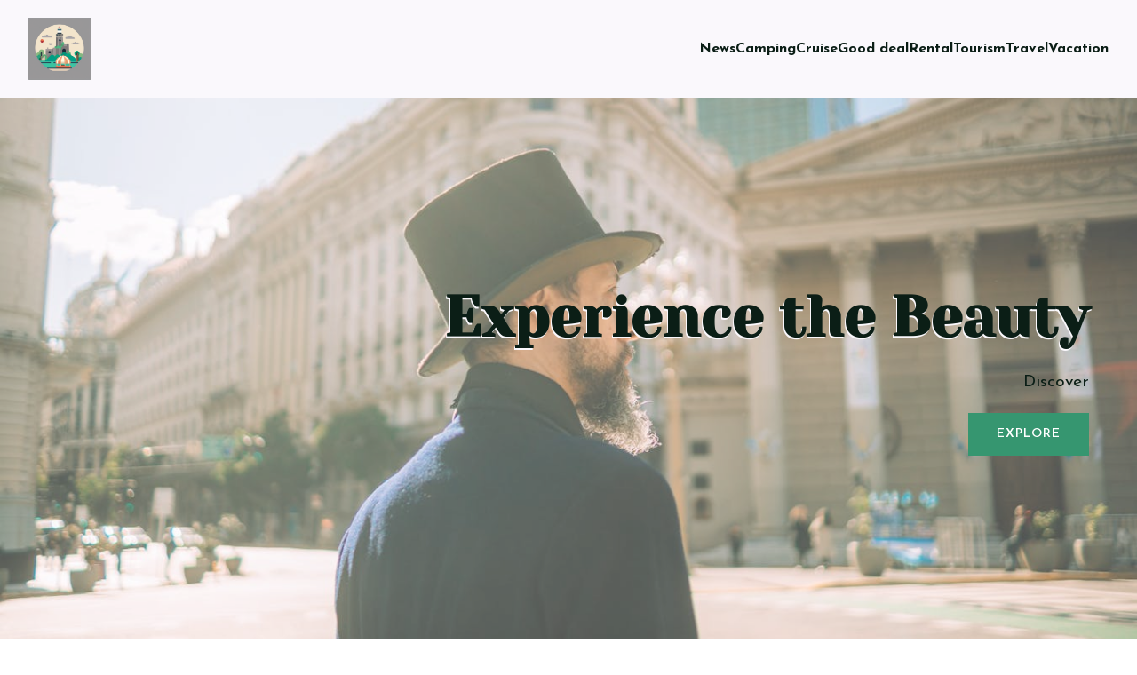

--- FILE ---
content_type: text/html; charset=UTF-8
request_url: https://westseattlelights.com/
body_size: 28637
content:
<!DOCTYPE html>
<html lang="en-US" id="kubio">
<head>
	<meta charset="UTF-8" />
	<meta name="viewport" content="width=device-width, initial-scale=1" />
<meta name='robots' content='max-image-preview:large' />
<title>West Seattle Lights &#8211; WestSeattleLights, your guiding star to the UK!</title>
<link rel='dns-prefetch' href='//fonts.googleapis.com' />
<link rel="alternate" type="application/rss+xml" title="West Seattle Lights &raquo; Feed" href="https://westseattlelights.com/feed" />
<link rel="alternate" type="application/rss+xml" title="West Seattle Lights &raquo; Comments Feed" href="https://westseattlelights.com/comments/feed" />
					<script>
						(function(){
							var docEL = document.documentElement;
							var style = docEL.style;
							if (!("backgroundAttachment" in style)) return false;
							var oldValue = style.backgroundAttachment;
							style.backgroundAttachment = "fixed";
							var isSupported = (style.backgroundAttachment === "fixed");
							style.backgroundAttachment = oldValue;

							if(navigator.userAgent.toLowerCase().indexOf('mac') !== -1 && navigator.maxTouchPoints){
								isSupported = false;
							}

							if(!isSupported){
								console.warn('Kubio - Browser does not support attachment fix');
								document.documentElement.classList.add('kubio-attachment-fixed-support-fallback');
							}
						})()
					</script>

				<script type="text/javascript">
/* <![CDATA[ */
window._wpemojiSettings = {"baseUrl":"https:\/\/s.w.org\/images\/core\/emoji\/16.0.1\/72x72\/","ext":".png","svgUrl":"https:\/\/s.w.org\/images\/core\/emoji\/16.0.1\/svg\/","svgExt":".svg","source":{"concatemoji":"https:\/\/westseattlelights.com\/wp-includes\/js\/wp-emoji-release.min.js?ver=6.8.3"}};
/*! This file is auto-generated */
!function(s,n){var o,i,e;function c(e){try{var t={supportTests:e,timestamp:(new Date).valueOf()};sessionStorage.setItem(o,JSON.stringify(t))}catch(e){}}function p(e,t,n){e.clearRect(0,0,e.canvas.width,e.canvas.height),e.fillText(t,0,0);var t=new Uint32Array(e.getImageData(0,0,e.canvas.width,e.canvas.height).data),a=(e.clearRect(0,0,e.canvas.width,e.canvas.height),e.fillText(n,0,0),new Uint32Array(e.getImageData(0,0,e.canvas.width,e.canvas.height).data));return t.every(function(e,t){return e===a[t]})}function u(e,t){e.clearRect(0,0,e.canvas.width,e.canvas.height),e.fillText(t,0,0);for(var n=e.getImageData(16,16,1,1),a=0;a<n.data.length;a++)if(0!==n.data[a])return!1;return!0}function f(e,t,n,a){switch(t){case"flag":return n(e,"\ud83c\udff3\ufe0f\u200d\u26a7\ufe0f","\ud83c\udff3\ufe0f\u200b\u26a7\ufe0f")?!1:!n(e,"\ud83c\udde8\ud83c\uddf6","\ud83c\udde8\u200b\ud83c\uddf6")&&!n(e,"\ud83c\udff4\udb40\udc67\udb40\udc62\udb40\udc65\udb40\udc6e\udb40\udc67\udb40\udc7f","\ud83c\udff4\u200b\udb40\udc67\u200b\udb40\udc62\u200b\udb40\udc65\u200b\udb40\udc6e\u200b\udb40\udc67\u200b\udb40\udc7f");case"emoji":return!a(e,"\ud83e\udedf")}return!1}function g(e,t,n,a){var r="undefined"!=typeof WorkerGlobalScope&&self instanceof WorkerGlobalScope?new OffscreenCanvas(300,150):s.createElement("canvas"),o=r.getContext("2d",{willReadFrequently:!0}),i=(o.textBaseline="top",o.font="600 32px Arial",{});return e.forEach(function(e){i[e]=t(o,e,n,a)}),i}function t(e){var t=s.createElement("script");t.src=e,t.defer=!0,s.head.appendChild(t)}"undefined"!=typeof Promise&&(o="wpEmojiSettingsSupports",i=["flag","emoji"],n.supports={everything:!0,everythingExceptFlag:!0},e=new Promise(function(e){s.addEventListener("DOMContentLoaded",e,{once:!0})}),new Promise(function(t){var n=function(){try{var e=JSON.parse(sessionStorage.getItem(o));if("object"==typeof e&&"number"==typeof e.timestamp&&(new Date).valueOf()<e.timestamp+604800&&"object"==typeof e.supportTests)return e.supportTests}catch(e){}return null}();if(!n){if("undefined"!=typeof Worker&&"undefined"!=typeof OffscreenCanvas&&"undefined"!=typeof URL&&URL.createObjectURL&&"undefined"!=typeof Blob)try{var e="postMessage("+g.toString()+"("+[JSON.stringify(i),f.toString(),p.toString(),u.toString()].join(",")+"));",a=new Blob([e],{type:"text/javascript"}),r=new Worker(URL.createObjectURL(a),{name:"wpTestEmojiSupports"});return void(r.onmessage=function(e){c(n=e.data),r.terminate(),t(n)})}catch(e){}c(n=g(i,f,p,u))}t(n)}).then(function(e){for(var t in e)n.supports[t]=e[t],n.supports.everything=n.supports.everything&&n.supports[t],"flag"!==t&&(n.supports.everythingExceptFlag=n.supports.everythingExceptFlag&&n.supports[t]);n.supports.everythingExceptFlag=n.supports.everythingExceptFlag&&!n.supports.flag,n.DOMReady=!1,n.readyCallback=function(){n.DOMReady=!0}}).then(function(){return e}).then(function(){var e;n.supports.everything||(n.readyCallback(),(e=n.source||{}).concatemoji?t(e.concatemoji):e.wpemoji&&e.twemoji&&(t(e.twemoji),t(e.wpemoji)))}))}((window,document),window._wpemojiSettings);
/* ]]> */
</script>
<link rel='stylesheet' id='kubio-block-library-css' href='https://westseattlelights.com/wp-content/plugins/kubio-pro/build/block-library/style.css?ver=1756298324' type='text/css' media='all' />
<style id='kubio-block-library-inline-css' type='text/css'>
.kubio-shape-circles{background-image:url('https://westseattlelights.com/wp-content/plugins/kubio-pro/lib/shapes/header-shapes/circles.png')}.kubio-shape-10degree-stripes{background-image:url('https://westseattlelights.com/wp-content/plugins/kubio-pro/lib/shapes/header-shapes/10degree-stripes.png')}.kubio-shape-rounded-squares-blue{background-image:url('https://westseattlelights.com/wp-content/plugins/kubio-pro/lib/shapes/header-shapes/rounded-squares-blue.png')}.kubio-shape-many-rounded-squares-blue{background-image:url('https://westseattlelights.com/wp-content/plugins/kubio-pro/lib/shapes/header-shapes/many-rounded-squares-blue.png')}.kubio-shape-two-circles{background-image:url('https://westseattlelights.com/wp-content/plugins/kubio-pro/lib/shapes/header-shapes/two-circles.png')}.kubio-shape-circles-2{background-image:url('https://westseattlelights.com/wp-content/plugins/kubio-pro/lib/shapes/header-shapes/circles-2.png')}.kubio-shape-circles-3{background-image:url('https://westseattlelights.com/wp-content/plugins/kubio-pro/lib/shapes/header-shapes/circles-3.png')}.kubio-shape-circles-gradient{background-image:url('https://westseattlelights.com/wp-content/plugins/kubio-pro/lib/shapes/header-shapes/circles-gradient.png')}.kubio-shape-circles-white-gradient{background-image:url('https://westseattlelights.com/wp-content/plugins/kubio-pro/lib/shapes/header-shapes/circles-white-gradient.png')}.kubio-shape-waves{background-image:url('https://westseattlelights.com/wp-content/plugins/kubio-pro/lib/shapes/header-shapes/waves.png')}.kubio-shape-waves-inverted{background-image:url('https://westseattlelights.com/wp-content/plugins/kubio-pro/lib/shapes/header-shapes/waves-inverted.png')}.kubio-shape-dots{background-image:url('https://westseattlelights.com/wp-content/plugins/kubio-pro/lib/shapes/header-shapes/dots.png')}.kubio-shape-left-tilted-lines{background-image:url('https://westseattlelights.com/wp-content/plugins/kubio-pro/lib/shapes/header-shapes/left-tilted-lines.png')}.kubio-shape-right-tilted-lines{background-image:url('https://westseattlelights.com/wp-content/plugins/kubio-pro/lib/shapes/header-shapes/right-tilted-lines.png')}.kubio-shape-right-tilted-strips{background-image:url('https://westseattlelights.com/wp-content/plugins/kubio-pro/lib/shapes/header-shapes/right-tilted-strips.png')}.kubio-shape-doodle{background-image:url('https://westseattlelights.com/wp-content/plugins/kubio-pro/lib/shapes/header-shapes/doodle.png')}.kubio-shape-falling-stars{background-image:url('https://westseattlelights.com/wp-content/plugins/kubio-pro/lib/shapes/header-shapes/falling-stars.png')}.kubio-shape-grain{background-image:url('https://westseattlelights.com/wp-content/plugins/kubio-pro/lib/shapes/header-shapes/grain.png')}.kubio-shape-poly1{background-image:url('https://westseattlelights.com/wp-content/plugins/kubio-pro/lib/shapes/header-shapes/poly1.png')}.kubio-shape-poly2{background-image:url('https://westseattlelights.com/wp-content/plugins/kubio-pro/lib/shapes/header-shapes/poly2.png')}.kubio-shape-wavy-lines{background-image:url('https://westseattlelights.com/wp-content/plugins/kubio-pro/lib/shapes/header-shapes/wavy-lines.png')}

:root { --kubio-color-1:54,150,112;--kubio-color-2:105,57,147;--kubio-color-3:152,52,122;--kubio-color-4:151,146,53;--kubio-color-5:250,248,252;--kubio-color-6:11,30,22;--kubio-color-1-variant-1:84,234,175;--kubio-color-1-variant-2:104,149,131;--kubio-color-1-variant-3:54,150,112;--kubio-color-1-variant-4:4,149,92;--kubio-color-1-variant-5:23,64,48;--kubio-color-2-variant-1:165,89,231;--kubio-color-2-variant-2:127,105,146;--kubio-color-2-variant-3:105,57,147;--kubio-color-2-variant-4:82,8,146;--kubio-color-2-variant-5:44,24,61;--kubio-color-3-variant-1:236,81,190;--kubio-color-3-variant-2:151,102,137;--kubio-color-3-variant-3:152,52,122;--kubio-color-3-variant-4:151,1,106;--kubio-color-3-variant-5:66,22,53;--kubio-color-4-variant-1:235,228,82;--kubio-color-4-variant-2:150,148,103;--kubio-color-4-variant-3:151,146,53;--kubio-color-4-variant-4:150,143,2;--kubio-color-4-variant-5:65,63,23;--kubio-color-5-variant-1:250,248,252;--kubio-color-5-variant-2:207,163,251;--kubio-color-5-variant-3:165,80,251;--kubio-color-5-variant-4:165,164,166;--kubio-color-5-variant-5:81,80,81;--kubio-color-6-variant-1:73,199,146;--kubio-color-6-variant-2:42,114,84;--kubio-color-6-variant-3:20,29,26;--kubio-color-6-variant-4:11,30,22;--kubio-color-6-variant-5:1,29,17 } .has-kubio-color-1-color{color:rgb(var(--kubio-color-1))} .has-kubio-color-1-background-color{background-color:rgb(var(--kubio-color-1))} [data-kubio] .has-kubio-color-1-color{color:rgb(var(--kubio-color-1))} [data-kubio] .has-kubio-color-1-background-color{background-color:rgb(var(--kubio-color-1))} .has-kubio-color-2-color{color:rgb(var(--kubio-color-2))} .has-kubio-color-2-background-color{background-color:rgb(var(--kubio-color-2))} [data-kubio] .has-kubio-color-2-color{color:rgb(var(--kubio-color-2))} [data-kubio] .has-kubio-color-2-background-color{background-color:rgb(var(--kubio-color-2))} .has-kubio-color-3-color{color:rgb(var(--kubio-color-3))} .has-kubio-color-3-background-color{background-color:rgb(var(--kubio-color-3))} [data-kubio] .has-kubio-color-3-color{color:rgb(var(--kubio-color-3))} [data-kubio] .has-kubio-color-3-background-color{background-color:rgb(var(--kubio-color-3))} .has-kubio-color-4-color{color:rgb(var(--kubio-color-4))} .has-kubio-color-4-background-color{background-color:rgb(var(--kubio-color-4))} [data-kubio] .has-kubio-color-4-color{color:rgb(var(--kubio-color-4))} [data-kubio] .has-kubio-color-4-background-color{background-color:rgb(var(--kubio-color-4))} .has-kubio-color-5-color{color:rgb(var(--kubio-color-5))} .has-kubio-color-5-background-color{background-color:rgb(var(--kubio-color-5))} [data-kubio] .has-kubio-color-5-color{color:rgb(var(--kubio-color-5))} [data-kubio] .has-kubio-color-5-background-color{background-color:rgb(var(--kubio-color-5))} .has-kubio-color-6-color{color:rgb(var(--kubio-color-6))} .has-kubio-color-6-background-color{background-color:rgb(var(--kubio-color-6))} [data-kubio] .has-kubio-color-6-color{color:rgb(var(--kubio-color-6))} [data-kubio] .has-kubio-color-6-background-color{background-color:rgb(var(--kubio-color-6))}



#kubio .style-F5mxMnpy5--outer .wp-block-kubio-navigation-section__nav{animation-duration:0.5s;padding-top:20px;padding-bottom:20px;background-color:rgba(var(--kubio-color-5),1);}#kubio .style-F5mxMnpy5--outer .h-navigation_sticky:not(.extra-1).wp-block-kubio-navigation-section__nav{padding-top:10px;padding-bottom:10px;background-color:#ffffff;box-shadow:0px 0px 4px 0px rgba(0,0,0,0.5) ;}#kubio .style-0xL4MXjv69k-inner{text-align:left;height:auto;min-height:unset;}#kubio .style-0xL4MXjv69k-container{height:auto;min-height:unset;}#kubio .style--Q-j3pcG9Tx-container{align-items:flex-start;justify-content:flex-start;gap:10px;--kubio-gap-fallback:10px;text-decoration:none;}#kubio .style--Q-j3pcG9Tx-container .kubio-logo-image{max-height:70px;}#kubio .style--Q-j3pcG9Tx-image{max-height:70px;}#kubio .style--Q-j3pcG9Tx-text{text-decoration:none;color:rgba(var(--kubio-color-6),1);}#kubio .h-navigation_sticky:not(.extra-1) .style--Q-j3pcG9Tx-text{color:#000000;}#kubio .style-2r3AQnNlAy-inner{text-align:center;}#kubio .style-2r3AQnNlAy-container{height:auto;min-height:unset;}#kubio .style-YUk2Dtn765d-container{height:50px;}#kubio .style-IhTIR9M_1gx-inner{text-align:right;height:auto;min-height:unset;}#kubio .style-IhTIR9M_1gx-container{height:auto;min-height:unset;}#kubio .style-mx7-tbZ_IO5-outer.bordered-active-item > .kubio-menu > ul > li::before,#kubio .style-mx7-tbZ_IO5-outer.bordered-active-item > .kubio-menu > ul > li::after{background-color:rgba(var(--kubio-color-1),1);height:3px;}#kubio .style-mx7-tbZ_IO5-outer.solid-active-item > .kubio-menu > ul > li::before,#kubio .style-mx7-tbZ_IO5-outer.solid-active-item > .kubio-menu > ul > li::after{background-color:white;border-top-left-radius:0%;border-top-right-radius:0%;border-bottom-left-radius:0%;border-bottom-right-radius:0%;}#kubio .style-mx7-tbZ_IO5-outer > .kubio-menu > ul{justify-content:flex-end;gap:40px;--kubio-gap-fallback:40px;}#kubio .style-mx7-tbZ_IO5-outer > .kubio-menu  > ul > li > a{padding-top:10px;padding-bottom:10px;padding-left:0px;padding-right:0px;font-weight:700;text-decoration:none;color:rgba(var(--kubio-color-6),1);}#kubio .style-mx7-tbZ_IO5-outer > .kubio-menu  > ul > li > a:hover,#kubio .style-mx7-tbZ_IO5-outer > .kubio-menu > ul > li > a.hover{color:rgba(var(--kubio-color-1),1);}#kubio .style-mx7-tbZ_IO5-outer > .kubio-menu > ul > li.current-menu-item > a,#kubio .style-mx7-tbZ_IO5-outer > .kubio-menu > ul > li.current_page_item > a{color:rgba(var(--kubio-color-1),1);}#kubio .style-mx7-tbZ_IO5-outer > .kubio-menu  > ul > li > a > svg{padding-left:5px;padding-right:5px;}#kubio .style-mx7-tbZ_IO5-outer > .kubio-menu  li > ul{background-color:#ffffff;margin-left:5px;margin-right:5px;box-shadow:0px 0px 5px 2px rgba(0, 0, 0, 0.04) ;}#kubio .style-mx7-tbZ_IO5-outer > .kubio-menu  li > ul > li> a{font-size:14px;text-decoration:none;color:rgba(var(--kubio-color-6-variant-3),1);padding-top:10px;padding-bottom:10px;padding-left:20px;padding-right:20px;border-bottom-color:rgba(128,128,128,.2);border-bottom-width:1px;border-bottom-style:solid;background-color:rgb(255, 255, 255);}#kubio .style-mx7-tbZ_IO5-outer > .kubio-menu  li > ul > li > a:hover,#kubio .style-mx7-tbZ_IO5-outer > .kubio-menu  li > ul > li > a.hover{color:rgb(255, 255, 255);background-color:rgba(var(--kubio-color-1),1);}#kubio .style-mx7-tbZ_IO5-outer > .kubio-menu li > ul > li.current-menu-item > a,#kubio .style-mx7-tbZ_IO5-outer > .kubio-menu  li > ul > li.current_page_item > a{color:rgb(255, 255, 255);background-color:rgba(var(--kubio-color-1),1);}#kubio .style-mx7-tbZ_IO5-outer > .kubio-menu > ul > li > ul{margin-top:0px;}#kubio .style-mx7-tbZ_IO5-outer > .kubio-menu > ul > li > ul:before{height:0px;width:100%;}#kubio .h-navigation_sticky:not(.extra-1) .style-mx7-tbZ_IO5-outer > .kubio-menu  > ul > li > a:hover,#kubio .h-navigation_sticky:not(.extra-1) .style-mx7-tbZ_IO5-outer > .kubio-menu > ul > li > a.hover{color:rgba(var(--kubio-color-1),0.99);}#kubio .h-navigation_sticky:not(.extra-1) .style-mx7-tbZ_IO5-outer > .kubio-menu > ul > li.current-menu-item > a,#kubio .h-navigation_sticky:not(.extra-1) .style-mx7-tbZ_IO5-outer > .kubio-menu > ul > li.current_page_item > a{color:rgba(var(--kubio-color-1),0.99);}#kubio .style-aCaLjmPC0U9-icon{background-color:rgba(0, 0, 0, 0.1);border-top-color:black;border-top-width:0px;border-top-style:solid;border-right-color:black;border-right-width:0px;border-right-style:solid;border-bottom-color:black;border-bottom-width:0px;border-bottom-style:solid;border-left-color:black;border-left-width:0px;border-left-style:solid;border-top-left-radius:100%;border-top-right-radius:100%;border-bottom-left-radius:100%;border-bottom-right-radius:100%;fill:white;padding-top:5px;padding-bottom:5px;padding-left:5px;padding-right:5px;width:24px;height:24px;min-width:24px;min-height:24px;}.style-aCaLjmPC0U9-offscreen{background-color:#222B34;width:300px !important;}.style-aCaLjmPC0U9-offscreenOverlay{background-color:rgba(0,0,0,0.5);}#kubio .style-AMtAumPdZa8-inner{text-align:left;height:auto;min-height:unset;}#kubio .style-AMtAumPdZa8-container{height:auto;min-height:unset;}#kubio .style-gNSklwVjcJ--container{align-items:flex-start;justify-content:flex-start;gap:10px;--kubio-gap-fallback:10px;text-decoration:none;}#kubio .style-gNSklwVjcJ--container .kubio-logo-image{max-height:70px;}#kubio .style-gNSklwVjcJ--image{max-height:70px;}#kubio .style-gNSklwVjcJ--text{text-decoration:none;color:#ffffff;}#kubio .h-navigation_sticky:not(.extra-1) .style-gNSklwVjcJ--text{color:#000000;}#kubio .style-R5d3_mTY5-9-outer > .kubio-menu > ul{--kubio-accordion-menu-offset:10px;}#kubio .style-R5d3_mTY5-9-outer > .kubio-menu  > ul > li > a{font-size:14px;text-decoration:none;color:white;padding-top:12px;padding-bottom:12px;padding-left:40px;border-top-color:#808080;border-right-color:#808080;border-bottom-color:#808080;border-bottom-width:1px;border-bottom-style:solid;border-left-color:#808080;}#kubio .style-R5d3_mTY5-9-outer > .kubio-menu  > ul > li > a > svg{padding-left:20px;padding-right:20px;}#kubio .style-R5d3_mTY5-9-outer > .kubio-menu  li > ul > li> a{font-size:14px;text-decoration:none;color:white;padding-top:12px;padding-bottom:12px;padding-left:40px;border-top-color:#808080;border-right-color:#808080;border-bottom-color:#808080;border-bottom-width:1px;border-bottom-style:solid;border-left-color:#808080;}#kubio .style-R5d3_mTY5-9-outer > .kubio-menu  li > ul > li > a > svg{padding-left:20px;padding-right:20px;}#kubio .style-xFBu0av37R_-inner{text-align:center;height:auto;min-height:unset;}#kubio .style-xFBu0av37R_-container{height:auto;min-height:unset;}body:not(.extra-1) .style-yZbAFfZn4Oa-outer p a:hover,body:not(.extra-1) .style-yZbAFfZn4Oa-outer p a[data-kubio]:hover{color:rgba(var(--kubio-color-5),1);}#kubio .style-vD4Lu6nRUrO-outer{min-height:100vh;background-image:url("https://westseattlelights.com/wp-content/uploads/2025/08/pexels-photo-33607811.jpeg");background-size:cover;background-position:50% 50%;background-attachment:scroll;background-repeat:no-repeat;padding-top:150px;padding-bottom:150px;}#kubio .style-_tWIXrty-wW-inner{text-align:right;height:auto;min-height:unset;}#kubio .style-_tWIXrty-wW-container{height:auto;min-height:unset;}#kubio .wp-block.wp-block-kubio-heading__text.style-1KKIrFCQx6_-text{font-weight:700;font-size:4em;text-shadow:-1px 2px 0px rgba(var(--kubio-color-5),1);}#kubio .wp-block.wp-block-kubio-heading__text.style-1KKIrFCQx6_-text .text-wrapper-fancy svg path{stroke:#000000;stroke-linejoin:initial;stroke-linecap:initial;stroke-width:8px;}#kubio .style-xzYXO17wd4J-outer a.style-xzYXO17wd4J-link{background-color:rgba(var(--kubio-color-1),1);background-image:none;font-weight:600;font-size:14px;line-height:1;letter-spacing:1px;text-decoration:none;text-transform:uppercase;color:white;border-top-color:rgba(var(--kubio-color-1),1);border-top-width:2px;border-top-style:solid;border-right-color:rgba(var(--kubio-color-1),1);border-right-width:2px;border-right-style:solid;border-bottom-color:rgba(var(--kubio-color-1),1);border-bottom-width:2px;border-bottom-style:solid;border-left-color:rgba(var(--kubio-color-1),1);border-left-width:2px;border-left-style:solid;border-top-left-radius:0px;border-top-right-radius:0px;border-bottom-left-radius:0px;border-bottom-right-radius:0px;padding-top:15px;padding-bottom:15px;padding-left:30px;padding-right:30px;transition-duration:0.5s;text-align:center;justify-content:center;}#kubio .style-xzYXO17wd4J-outer a.style-xzYXO17wd4J-link:hover{box-shadow:0px -10px 0px -5px rgba(var(--kubio-color-6),1) ;}#kubio a.style-xzYXO17wd4J-link .style-xzYXO17wd4J-icon{width:14px;height:14px;min-width:14px;min-height:14px;margin-left:0px;margin-right:10px;}#kubio .style-68HRZ0_lWBm-outer{background-color:rgba(var(--kubio-color-6-variant-1),0.5);padding-top:250px;}#kubio .style-68HRZ0_lWBm-inner{margin-top:-170px;}#kubio .style-6VpCTxRI2Pp-container{border-top-left-radius:6px;border-top-right-radius:6px;border-bottom-left-radius:6px;border-bottom-right-radius:6px;}#kubio .style-X8An2IXz4nB-inner{border-top-left-radius:6px;border-top-right-radius:6px;border-bottom-left-radius:6px;border-bottom-right-radius:6px;background-color:rgba(var(--kubio-color-5),1);box-shadow:none;text-align:center;transition-duration:0.5s;padding-top:15%;padding-bottom:15%;padding-left:15%;padding-right:15%;}#kubio .style-X8An2IXz4nB-inner:hover{box-shadow:0px 19px 60px -10px rgba(0, 0, 0, 0.2) ;}#kubio .style-X8An2IXz4nB-container{height:auto;min-height:unset;}#kubio .style-17EI-8wn16z-inner{fill:rgba(var(--kubio-color-6),1);width:50px;height:50px;min-width:50px;min-height:50px;padding-bottom:30px;}#kubio .style-JZbmOqm1gnj-inner{background-color:rgba(var(--kubio-color-2),1);border-top-left-radius:100px;border-top-right-radius:100px;border-bottom-left-radius:100px;border-bottom-right-radius:100px;text-align:left;}#kubio .style-JZbmOqm1gnj-container{height:auto;min-height:unset;}#kubio .wp-block.wp-block-kubio-heading__text.style-Vk2lCT50im6-text{color:rgba(var(--kubio-color-5),1);}#kubio .wp-block.wp-block-kubio-heading__text.style-Vk2lCT50im6-text .text-wrapper-fancy svg path{stroke:#000000;stroke-linejoin:initial;stroke-linecap:initial;stroke-width:8px;}#kubio .wp-block.wp-block-kubio-heading__text.style-onEklWAmWmX-text .text-wrapper-fancy svg path{stroke:#000000;stroke-linejoin:initial;stroke-linecap:initial;stroke-width:8px;}#kubio .style-YXLoxSIdPca-inner{background-color:rgba(var(--kubio-color-1),1);border-top-left-radius:100px;border-top-right-radius:100px;border-bottom-left-radius:100px;border-bottom-right-radius:100px;text-align:left;}#kubio .style-YXLoxSIdPca-container{height:auto;min-height:unset;}#kubio .style-4iElHyO8zui-inner{background-color:rgba(var(--kubio-color-6),1);border-top-left-radius:100px;border-top-right-radius:100px;border-bottom-left-radius:100px;border-bottom-right-radius:100px;text-align:left;}#kubio .style-4iElHyO8zui-container{height:auto;min-height:unset;}#kubio .style--oTEDrY8gFy-inner{background-color:rgba(var(--kubio-color-3),1);border-top-left-radius:100px;border-top-right-radius:100px;border-bottom-left-radius:100px;border-bottom-right-radius:100px;text-align:left;}#kubio .style--oTEDrY8gFy-container{height:auto;min-height:unset;}#kubio .style-1xG__FJ84u9-outer{height:auto;min-height:unset;}#kubio .style-i_ZraE2of0Y-inner{text-align:right;height:auto;min-height:unset;}#kubio .style-i_ZraE2of0Y-container{height:auto;min-height:unset;}#kubio .wp-block.wp-block-kubio-heading__text.style-2qfZtx-9Aot-text .text-wrapper-fancy svg path{stroke:#000000;stroke-linejoin:initial;stroke-linecap:initial;stroke-width:8px;}#kubio .wp-block.wp-block-kubio-heading__text.style-F_ruHYt-bWC-text .text-wrapper-fancy svg path{stroke:#000000;stroke-linejoin:initial;stroke-linecap:initial;stroke-width:8px;}#kubio .style-7G0aDqC4agS-inner{text-align:center;height:auto;min-height:unset;}#kubio .style-7G0aDqC4agS-container{height:auto;min-height:unset;}#kubio .style-ozgdVDtxK0U-image{opacity:1;0:;border-top-left-radius:6px;border-top-right-radius:6px;border-bottom-left-radius:6px;border-bottom-right-radius:6px;}#kubio .style-ozgdVDtxK0U-caption{margin-top:10px;}#kubio .style-ozgdVDtxK0U-frameImage{z-index:-1;transform:translateX(5%) translateY(-5%);transform-origin:center center 0px;background-color:rgba(var(--kubio-color-2),1);height:100%;width:100%;border-top-color:rgba(var(--kubio-color-2),1);border-top-width:10px;border-top-style:none;border-right-color:rgba(var(--kubio-color-2),1);border-right-width:10px;border-right-style:none;border-bottom-color:rgba(var(--kubio-color-2),1);border-bottom-width:10px;border-bottom-style:none;border-left-color:rgba(var(--kubio-color-2),1);border-left-width:10px;border-left-style:none;border-top-left-radius:6px;border-top-right-radius:6px;border-bottom-left-radius:6px;border-bottom-right-radius:6px;}#kubio .style-ozgdVDtxK0U-overlay{border-top-left-radius:6px;border-top-right-radius:6px;border-bottom-left-radius:6px;border-bottom-right-radius:6px;}#kubio .style-Gi139fsv0cH-outer{background-color:rgba(0, 0, 0, 0.05);background-image:none;}#kubio .style-_Q2h9d-UfXf-inner{text-align:left;border-top-right-radius:6px;border-bottom-right-radius:6px;background-image:url("https://westseattlelights.com/wp-content/uploads/2025/08/pexels-photo-5123248-1.jpeg");background-size:cover;background-position:50% 50%;background-attachment:scroll;background-repeat:no-repeat;min-height:550px;}#kubio .style-_Q2h9d-UfXf-container{height:auto;min-height:unset;}#kubio .style-N20QikP4Dyx-inner{text-align:left;padding-top:10%;padding-bottom:10%;padding-left:10%;padding-right:35%;}#kubio .style-N20QikP4Dyx-container{height:auto;min-height:unset;}#kubio .wp-block.wp-block-kubio-heading__text.style-ur0CdeVxUGF-text{font-weight:800;padding-bottom:30px;}#kubio .wp-block.wp-block-kubio-heading__text.style-ur0CdeVxUGF-text .text-wrapper-fancy svg path{stroke:#000000;stroke-linejoin:initial;stroke-linecap:initial;stroke-width:8px;}#kubio p.wp-block.wp-block-kubio-text__text.style-XJClXgoAWCH-text{color:rgba(var(--kubio-color-6),1);}#kubio .wp-block.wp-block-kubio-heading__text.style-RkQuXCVsElP-text .text-wrapper-fancy svg path{stroke:#000000;stroke-linejoin:initial;stroke-linecap:initial;stroke-width:8px;}#kubio .style-rLLR19b2ggM-outer{background-color:rgba(0, 0, 0, 0.05);background-image:none;}#kubio .style-rhjZzTDunIP-inner{text-align:left;padding-top:10%;padding-bottom:10%;padding-left:35%;padding-right:10%;}#kubio .style-rhjZzTDunIP-container{height:auto;min-height:unset;}#kubio .wp-block.wp-block-kubio-heading__text.style-C8dPyd8GX3c-text{font-weight:800;padding-bottom:30px;}#kubio .wp-block.wp-block-kubio-heading__text.style-C8dPyd8GX3c-text .text-wrapper-fancy svg path{stroke:#000000;stroke-linejoin:initial;stroke-linecap:initial;stroke-width:8px;}#kubio p.wp-block.wp-block-kubio-text__text.style-P_jgf7enUPJ-text{color:rgba(var(--kubio-color-6),1);}#kubio .wp-block.wp-block-kubio-heading__text.style-uIHOQdmZIXK-text .text-wrapper-fancy svg path{stroke:#000000;stroke-linejoin:initial;stroke-linecap:initial;stroke-width:8px;}#kubio .style-oVgn8EBVIoD-inner{text-align:left;border-top-left-radius:6px;border-top-right-radius:0px;border-bottom-left-radius:6px;border-bottom-right-radius:0px;background-image:url("https://westseattlelights.com/wp-content/uploads/2025/08/pexels-photo-33612775-1.jpeg");background-size:cover;background-position:50% 50%;background-attachment:scroll;background-repeat:no-repeat;min-height:550px;}#kubio .style-oVgn8EBVIoD-container{height:auto;min-height:unset;}#kubio .style-5x9O2vx3mL1-outer{height:auto;min-height:unset;}#kubio .style-xjwyFh4uC8d-inner{text-align:center;height:auto;min-height:unset;}#kubio .style-xjwyFh4uC8d-container{height:auto;min-height:unset;}#kubio .wp-block.wp-block-kubio-heading__text.style-NGh48S-Z4Ie-text{color:rgba(var(--kubio-color-6),1);}#kubio .wp-block.wp-block-kubio-heading__text.style-NGh48S-Z4Ie-text .text-wrapper-fancy svg path{stroke:#000000;stroke-linejoin:initial;stroke-linecap:initial;stroke-width:8px;}#kubio .style-pIB8VYzvvah-container{box-shadow:none;margin-top:1%;margin-bottom:1%;margin-left:6%;margin-right:6%;}#kubio .style-LW68c1kh4OA-inner{text-align:center;min-height:250px;background-color:rgba(var(--kubio-color-6),1);background-image:url("https://westseattlelights.com/wp-content/uploads/2025/08/pexels-photo-33631253-1.jpeg");background-size:cover;background-position:center center;background-attachment:scroll;background-repeat:no-repeat;border-top-left-radius:5px;border-bottom-left-radius:5px;}#kubio .style-LW68c1kh4OA-container{height:auto;min-height:unset;}#kubio .style-pZ8y1xiDl1V-inner{text-align:left;height:auto;min-height:unset;background-color:rgba(var(--kubio-color-1),1);padding-top:3rem;padding-bottom:3rem;padding-left:3rem;padding-right:3rem;}body:not(.extra-1) .style-pZ8y1xiDl1V-inner,body:not(.extra-1) .style-pZ8y1xiDl1V-inner [data-kubio]:not(h1):not(h2):not(h3):not(h4):not(h5):not(h6),body:not(.extra-1) .style-pZ8y1xiDl1V-inner p,body:not(.extra-1) .style-pZ8y1xiDl1V-inner p[data-kubio]{color:rgba(var(--kubio-color-5),1);}body:not(.extra-1) .style-pZ8y1xiDl1V-inner h1,body:not(.extra-1) .style-pZ8y1xiDl1V-inner h1[data-kubio]{color:rgba(var(--kubio-color-5),1);}body:not(.extra-1) .style-pZ8y1xiDl1V-inner h2,body:not(.extra-1) .style-pZ8y1xiDl1V-inner h2[data-kubio]{color:rgba(var(--kubio-color-5),1);}body:not(.extra-1) .style-pZ8y1xiDl1V-inner h3,body:not(.extra-1) .style-pZ8y1xiDl1V-inner h3[data-kubio]{color:rgba(var(--kubio-color-5),1);}body:not(.extra-1) .style-pZ8y1xiDl1V-inner h4,body:not(.extra-1) .style-pZ8y1xiDl1V-inner h4[data-kubio]{color:rgba(var(--kubio-color-5),1);}body:not(.extra-1) .style-pZ8y1xiDl1V-inner h5,body:not(.extra-1) .style-pZ8y1xiDl1V-inner h5[data-kubio]{color:rgba(var(--kubio-color-5),1);}body:not(.extra-1) .style-pZ8y1xiDl1V-inner h6,body:not(.extra-1) .style-pZ8y1xiDl1V-inner h6[data-kubio]{color:rgba(var(--kubio-color-5),1);}body:not(.extra-1) .style-pZ8y1xiDl1V-inner a,body:not(.extra-1) .style-pZ8y1xiDl1V-inner a[data-kubio]{color:rgba(var(--kubio-color-5),1);}body:not(.extra-1) .style-pZ8y1xiDl1V-inner a:hover,body:not(.extra-1) .style-pZ8y1xiDl1V-inner a[data-kubio]:hover{color:rgba(255, 255, 255, 0.8);}#kubio .style-pZ8y1xiDl1V-container{height:auto;min-height:unset;}#kubio .wp-block.wp-block-kubio-heading__text.style-OT1UsrxgmDD-text{font-weight:400;}#kubio .wp-block.wp-block-kubio-heading__text.style-OT1UsrxgmDD-text .text-wrapper-fancy svg path{stroke:#000000;stroke-linejoin:initial;stroke-linecap:initial;stroke-width:8px;}#kubio .style-4BqJ0N6zGMl-inner{text-align:center;height:auto;min-height:unset;background-color:rgba(var(--kubio-color-1),1);border-top-right-radius:5px;border-bottom-right-radius:5px;}#kubio .style-4BqJ0N6zGMl-container{height:auto;min-height:unset;}#kubio .style-BLijtUscai4-outer a.style-BLijtUscai4-link{background-color:rgba(var(--kubio-color-5),1);font-weight:600;font-size:12px;line-height:1;letter-spacing:1px;text-decoration:none;text-transform:uppercase;color:rgba(var(--kubio-color-6),1);border-top-color:rgba(var(--kubio-color-5),1);border-top-width:2px;border-top-style:solid;border-right-color:rgba(var(--kubio-color-5),1);border-right-width:2px;border-right-style:solid;border-bottom-color:rgba(var(--kubio-color-5),1);border-bottom-width:2px;border-bottom-style:solid;border-left-color:rgba(var(--kubio-color-5),1);border-left-width:2px;border-left-style:solid;border-top-left-radius:6px;border-top-right-radius:6px;border-bottom-left-radius:6px;border-bottom-right-radius:6px;transition-duration:0.5s;text-align:center;padding-top:12px;padding-bottom:12px;padding-left:24px;padding-right:24px;justify-content:center;}#kubio .style-BLijtUscai4-outer a.style-BLijtUscai4-link:hover{background-color:rgba(2, 110, 159, 0);color:rgba(var(--kubio-color-5),1);}#kubio a.style-BLijtUscai4-link .style-BLijtUscai4-icon{width:12px;height:12px;min-width:12px;min-height:12px;margin-left:0px;margin-right:10px;}#kubio .style-SIXOJ_PuwtZ-container{box-shadow:none;margin-top:1%;margin-bottom:1%;margin-left:6%;margin-right:6%;}#kubio .style-qN1ZboIOLIj-inner{text-align:center;min-height:250px;background-color:rgba(var(--kubio-color-6),1);background-image:url("https://westseattlelights.com/wp-content/uploads/2025/08/pexels-photo-33544864-1.jpeg");background-size:cover;background-position:center center;background-attachment:scroll;background-repeat:no-repeat;border-top-left-radius:5px;border-bottom-left-radius:5px;}#kubio .style-qN1ZboIOLIj-container{height:auto;min-height:unset;}#kubio .style-UIQ3810cdCo-inner{text-align:left;height:auto;min-height:unset;background-color:rgba(var(--kubio-color-1-variant-2),1);padding-top:3rem;padding-bottom:3rem;padding-left:3rem;padding-right:3rem;}body:not(.extra-1) .style-UIQ3810cdCo-inner,body:not(.extra-1) .style-UIQ3810cdCo-inner [data-kubio]:not(h1):not(h2):not(h3):not(h4):not(h5):not(h6),body:not(.extra-1) .style-UIQ3810cdCo-inner p,body:not(.extra-1) .style-UIQ3810cdCo-inner p[data-kubio]{color:rgba(var(--kubio-color-5),1);}body:not(.extra-1) .style-UIQ3810cdCo-inner h1,body:not(.extra-1) .style-UIQ3810cdCo-inner h1[data-kubio]{color:rgba(var(--kubio-color-5),1);}body:not(.extra-1) .style-UIQ3810cdCo-inner h2,body:not(.extra-1) .style-UIQ3810cdCo-inner h2[data-kubio]{color:rgba(var(--kubio-color-5),1);}body:not(.extra-1) .style-UIQ3810cdCo-inner h3,body:not(.extra-1) .style-UIQ3810cdCo-inner h3[data-kubio]{color:rgba(var(--kubio-color-5),1);}body:not(.extra-1) .style-UIQ3810cdCo-inner h4,body:not(.extra-1) .style-UIQ3810cdCo-inner h4[data-kubio]{color:rgba(var(--kubio-color-5),1);}body:not(.extra-1) .style-UIQ3810cdCo-inner h5,body:not(.extra-1) .style-UIQ3810cdCo-inner h5[data-kubio]{color:rgba(var(--kubio-color-5),1);}body:not(.extra-1) .style-UIQ3810cdCo-inner h6,body:not(.extra-1) .style-UIQ3810cdCo-inner h6[data-kubio]{color:rgba(var(--kubio-color-5),1);}body:not(.extra-1) .style-UIQ3810cdCo-inner a,body:not(.extra-1) .style-UIQ3810cdCo-inner a[data-kubio]{color:rgba(var(--kubio-color-5),1);}body:not(.extra-1) .style-UIQ3810cdCo-inner a:hover,body:not(.extra-1) .style-UIQ3810cdCo-inner a[data-kubio]:hover{color:rgba(255, 255, 255, 0.8);}#kubio .style-UIQ3810cdCo-container{height:auto;min-height:unset;}#kubio .wp-block.wp-block-kubio-heading__text.style-sIf-TvZHHix-text{font-weight:400;}#kubio .wp-block.wp-block-kubio-heading__text.style-sIf-TvZHHix-text .text-wrapper-fancy svg path{stroke:#000000;stroke-linejoin:initial;stroke-linecap:initial;stroke-width:8px;}#kubio .style-HXGguAluuG--inner{text-align:center;height:auto;min-height:unset;background-color:rgba(var(--kubio-color-1-variant-2),1);border-top-right-radius:5px;border-bottom-right-radius:5px;}#kubio .style-HXGguAluuG--container{height:auto;min-height:unset;}#kubio .style-TD1pzjl8fEc-outer a.style-TD1pzjl8fEc-link{padding-top:12px;padding-bottom:12px;padding-left:24px;padding-right:24px;font-weight:600;font-size:12px;line-height:1;letter-spacing:1px;text-decoration:none;text-transform:uppercase;color:rgba(var(--kubio-color-6),1);background-color:rgba(var(--kubio-color-5),1);border-top-color:rgba(var(--kubio-color-5),1);border-top-width:2px;border-top-style:solid;border-right-color:rgba(var(--kubio-color-5),1);border-right-width:2px;border-right-style:solid;border-bottom-color:rgba(var(--kubio-color-5),1);border-bottom-width:2px;border-bottom-style:solid;border-left-color:rgba(var(--kubio-color-5),1);border-left-width:2px;border-left-style:solid;border-top-left-radius:6px;border-top-right-radius:6px;border-bottom-left-radius:6px;border-bottom-right-radius:6px;transition-duration:0.5s;text-align:center;justify-content:center;}#kubio .style-TD1pzjl8fEc-outer a.style-TD1pzjl8fEc-link:hover{color:rgba(var(--kubio-color-5),1);background-color:rgba(2, 110, 159, 0);}#kubio a.style-TD1pzjl8fEc-link .style-TD1pzjl8fEc-icon{width:12px;height:12px;min-width:12px;min-height:12px;margin-left:0px;margin-right:10px;}#kubio .style-Pq8iaULrHfz-container{box-shadow:none;margin-top:1%;margin-bottom:1%;margin-left:6%;margin-right:6%;}#kubio .style-4aRrMBcNWSq-inner{text-align:center;min-height:250px;background-color:rgba(var(--kubio-color-6),1);background-image:url("https://westseattlelights.com/wp-content/uploads/2025/08/pexels-photo-33625041-1.jpeg");background-size:cover;background-position:51.146885521886% 27.193813131313%;background-attachment:scroll;background-repeat:no-repeat;border-top-left-radius:5px;border-bottom-left-radius:5px;}#kubio .style-4aRrMBcNWSq-container{height:auto;min-height:unset;}#kubio .style-rZHpWQlUQyJ-inner{text-align:left;height:auto;min-height:unset;background-color:rgba(var(--kubio-color-1),1);padding-top:3rem;padding-bottom:3rem;padding-left:3rem;padding-right:3rem;}body:not(.extra-1) .style-rZHpWQlUQyJ-inner,body:not(.extra-1) .style-rZHpWQlUQyJ-inner [data-kubio]:not(h1):not(h2):not(h3):not(h4):not(h5):not(h6),body:not(.extra-1) .style-rZHpWQlUQyJ-inner p,body:not(.extra-1) .style-rZHpWQlUQyJ-inner p[data-kubio]{color:rgba(var(--kubio-color-5),1);}body:not(.extra-1) .style-rZHpWQlUQyJ-inner h1,body:not(.extra-1) .style-rZHpWQlUQyJ-inner h1[data-kubio]{color:rgba(var(--kubio-color-5),1);}body:not(.extra-1) .style-rZHpWQlUQyJ-inner h2,body:not(.extra-1) .style-rZHpWQlUQyJ-inner h2[data-kubio]{color:rgba(var(--kubio-color-5),1);}body:not(.extra-1) .style-rZHpWQlUQyJ-inner h3,body:not(.extra-1) .style-rZHpWQlUQyJ-inner h3[data-kubio]{color:rgba(var(--kubio-color-5),1);}body:not(.extra-1) .style-rZHpWQlUQyJ-inner h4,body:not(.extra-1) .style-rZHpWQlUQyJ-inner h4[data-kubio]{color:rgba(var(--kubio-color-5),1);}body:not(.extra-1) .style-rZHpWQlUQyJ-inner h5,body:not(.extra-1) .style-rZHpWQlUQyJ-inner h5[data-kubio]{color:rgba(var(--kubio-color-5),1);}body:not(.extra-1) .style-rZHpWQlUQyJ-inner h6,body:not(.extra-1) .style-rZHpWQlUQyJ-inner h6[data-kubio]{color:rgba(var(--kubio-color-5),1);}body:not(.extra-1) .style-rZHpWQlUQyJ-inner a,body:not(.extra-1) .style-rZHpWQlUQyJ-inner a[data-kubio]{color:rgba(var(--kubio-color-5),1);}body:not(.extra-1) .style-rZHpWQlUQyJ-inner a:hover,body:not(.extra-1) .style-rZHpWQlUQyJ-inner a[data-kubio]:hover{color:rgba(255, 255, 255, 0.8);}#kubio .style-rZHpWQlUQyJ-container{height:auto;min-height:unset;}#kubio .wp-block.wp-block-kubio-heading__text.style-u_zhQ9yJf2d-text{font-weight:400;}#kubio .wp-block.wp-block-kubio-heading__text.style-u_zhQ9yJf2d-text .text-wrapper-fancy svg path{stroke:#000000;stroke-linejoin:initial;stroke-linecap:initial;stroke-width:8px;}#kubio .style-xzEX9stVQ2n-inner{text-align:center;height:auto;min-height:unset;background-color:rgba(var(--kubio-color-1),1);border-top-right-radius:5px;border-bottom-right-radius:5px;}#kubio .style-xzEX9stVQ2n-container{height:auto;min-height:unset;}#kubio .style-gEXAFHevMmR-outer a.style-gEXAFHevMmR-link{background-color:rgba(var(--kubio-color-5),1);border-top-color:rgba(var(--kubio-color-5),1);border-top-width:2px;border-top-style:solid;border-right-color:rgba(var(--kubio-color-5),1);border-right-width:2px;border-right-style:solid;border-bottom-color:rgba(var(--kubio-color-5),1);border-bottom-width:2px;border-bottom-style:solid;border-left-color:rgba(var(--kubio-color-5),1);border-left-width:2px;border-left-style:solid;border-top-left-radius:6px;border-top-right-radius:6px;border-bottom-left-radius:6px;border-bottom-right-radius:6px;font-weight:600;font-size:12px;line-height:1;letter-spacing:1px;text-decoration:none;text-transform:uppercase;color:rgba(var(--kubio-color-6),1);transition-duration:0.5s;text-align:center;padding-top:12px;padding-bottom:12px;padding-left:24px;padding-right:24px;justify-content:center;}#kubio .style-gEXAFHevMmR-outer a.style-gEXAFHevMmR-link:hover{background-color:rgba(2, 110, 159, 0);color:rgba(var(--kubio-color-5),1);}#kubio a.style-gEXAFHevMmR-link .style-gEXAFHevMmR-icon{width:12px;height:12px;min-width:12px;min-height:12px;margin-left:0px;margin-right:10px;}#kubio .style-fVK7dtB0BgD-outer{height:auto;min-height:unset;background-color:rgba(var(--kubio-color-6),1);}#kubio .style-aGM_GPRDbAp-inner{text-align:center;height:auto;min-height:unset;}#kubio .style-aGM_GPRDbAp-container{height:auto;min-height:unset;}#kubio .wp-block.wp-block-kubio-heading__text.style-F_B6Ble_Ga0-text{color:rgba(var(--kubio-color-5),1);}#kubio .wp-block.wp-block-kubio-heading__text.style-F_B6Ble_Ga0-text .text-wrapper-fancy svg path{stroke:#000000;stroke-linejoin:initial;stroke-linecap:initial;stroke-width:8px;}#kubio p.wp-block.wp-block-kubio-text__text.style-L439Zw8N031-text{color:rgba(var(--kubio-color-5),1);}#kubio .style-lCbMwTOwjsG-inner{text-align:center;height:auto;min-height:unset;background-color:rgba(var(--kubio-color-5),1);border-top-left-radius:6px;border-top-right-radius:6px;border-bottom-left-radius:6px;border-bottom-right-radius:6px;overflow:visible;}#kubio .style-lCbMwTOwjsG-inner:hover{box-shadow:none;}#kubio .style-lCbMwTOwjsG-container{height:auto;min-height:unset;}#kubio .style-gNZHuzKQA32-inner{text-align:center;height:auto;min-height:unset;background-color:unset;background-image:none;}#kubio .style-gNZHuzKQA32-container{height:auto;min-height:unset;}#kubio .style-AxJ2d0yCJuF-container{box-shadow:none;background-image:url("https://westseattlelights.com/wp-content/uploads/2025/08/pexels-photo-6271729-1.jpeg");background-size:cover;background-position:50% 50%;background-attachment:scroll;background-repeat:no-repeat;border-top-left-radius:6px;border-top-right-radius:6px;border-bottom-left-radius:6px;border-bottom-right-radius:6px;}#kubio .style-AxJ2d0yCJuF-container .h-flipbox-content-container{animation-duration:1000ms;width:100%;background-color:rgba(255, 255, 255, 0);padding-left:50px;padding-right:50px;}body:not(.extra-1) .style-AxJ2d0yCJuF-container .h-flipbox-content-container h1,body:not(.extra-1) .style-AxJ2d0yCJuF-container .h-flipbox-content-container h1[data-kubio]{color:rgba(var(--kubio-color-5),1);}body:not(.extra-1) .style-AxJ2d0yCJuF-container .h-flipbox-content-container h2,body:not(.extra-1) .style-AxJ2d0yCJuF-container .h-flipbox-content-container h2[data-kubio]{color:rgba(var(--kubio-color-5),1);}body:not(.extra-1) .style-AxJ2d0yCJuF-container .h-flipbox-content-container h3,body:not(.extra-1) .style-AxJ2d0yCJuF-container .h-flipbox-content-container h3[data-kubio]{color:rgba(var(--kubio-color-5),1);}body:not(.extra-1) .style-AxJ2d0yCJuF-container .h-flipbox-content-container h4,body:not(.extra-1) .style-AxJ2d0yCJuF-container .h-flipbox-content-container h4[data-kubio]{color:rgba(var(--kubio-color-5),1);}body:not(.extra-1) .style-AxJ2d0yCJuF-container .h-flipbox-content-container h5,body:not(.extra-1) .style-AxJ2d0yCJuF-container .h-flipbox-content-container h5[data-kubio]{color:rgba(var(--kubio-color-5),1);}body:not(.extra-1) .style-AxJ2d0yCJuF-container .h-flipbox-content-container h6,body:not(.extra-1) .style-AxJ2d0yCJuF-container .h-flipbox-content-container h6[data-kubio]{color:rgba(var(--kubio-color-5),1);}body:not(.extra-1) .style-AxJ2d0yCJuF-container .h-flipbox-content-container,body:not(.extra-1) .style-AxJ2d0yCJuF-container .h-flipbox-content-container [data-kubio]:not(h1):not(h2):not(h3):not(h4):not(h5):not(h6),body:not(.extra-1) .style-AxJ2d0yCJuF-container .h-flipbox-content-container p,body:not(.extra-1) .style-AxJ2d0yCJuF-container .h-flipbox-content-container p[data-kubio]{color:rgba(var(--kubio-color-5),1);}#kubio .style-AxJ2d0yCJuF-container .h-flipbox-hover-container{animation-duration:1000ms;background-color:rgba(9, 33, 42, 0.7);}#kubio .style-2m0o0ktlE6k-container{min-height:280px;text-align:center;}#kubio .style-BCzhbbLhgGk-container{height:100%;width:100%;top:0%;left:0%;text-align:center;display:none;position:absolute;}#kubio .style-qR8rKbdliG0-outer a.style-qR8rKbdliG0-link{background-color:rgba(var(--kubio-color-2),1);border-top-color:rgba(var(--kubio-color-2),1);border-top-width:1px;border-top-style:solid;border-right-color:rgba(var(--kubio-color-2),1);border-right-width:1px;border-right-style:solid;border-bottom-color:rgba(var(--kubio-color-2),1);border-bottom-width:1px;border-bottom-style:solid;border-left-color:rgba(var(--kubio-color-2),1);border-left-width:1px;border-left-style:solid;border-top-left-radius:5px;border-top-right-radius:5px;border-bottom-left-radius:5px;border-bottom-right-radius:5px;text-align:center;font-weight:600;font-size:12px;line-height:1;letter-spacing:1px;text-decoration:none;text-transform:uppercase;color:#fff;padding-top:12px;padding-bottom:12px;padding-left:24px;padding-right:24px;justify-content:center;}#kubio .style-qR8rKbdliG0-outer a.style-qR8rKbdliG0-link:hover{background-color:rgba(var(--kubio-color-2-variant-2),1);border-top-color:rgba(var(--kubio-color-2-variant-2),1);border-right-color:rgba(var(--kubio-color-2-variant-2),1);border-bottom-color:rgba(var(--kubio-color-2-variant-2),1);border-left-color:rgba(var(--kubio-color-2-variant-2),1);}#kubio a.style-qR8rKbdliG0-link .style-qR8rKbdliG0-icon{width:12px;height:12px;min-width:12px;min-height:12px;margin-left:0px;margin-right:10px;}#kubio .style-lmrx_kfjjuK-inner{text-align:center;height:auto;min-height:unset;}#kubio .style-lmrx_kfjjuK-container{height:auto;min-height:unset;}#kubio .wp-block.wp-block-kubio-heading__text.style-aIn0UnkZ-1D-text .text-wrapper-fancy svg path{stroke:#000000;stroke-linejoin:initial;stroke-linecap:initial;stroke-width:8px;}#kubio .style-xICQAOADE3Y-container{box-shadow:none;background-image:url("https://westseattlelights.com/wp-content/uploads/2025/08/pexels-photo-7264054-1.jpeg");background-size:cover;background-position:50% 50%;background-attachment:scroll;background-repeat:no-repeat;border-top-left-radius:6px;border-top-right-radius:6px;border-bottom-left-radius:6px;border-bottom-right-radius:6px;}#kubio .style-xICQAOADE3Y-container .h-flipbox-content-container{animation-duration:1000ms;width:100%;background-color:rgba(255, 255, 255, 0);padding-left:50px;padding-right:50px;}body:not(.extra-1) .style-xICQAOADE3Y-container .h-flipbox-content-container h1,body:not(.extra-1) .style-xICQAOADE3Y-container .h-flipbox-content-container h1[data-kubio]{color:rgba(var(--kubio-color-5),1);}body:not(.extra-1) .style-xICQAOADE3Y-container .h-flipbox-content-container h2,body:not(.extra-1) .style-xICQAOADE3Y-container .h-flipbox-content-container h2[data-kubio]{color:rgba(var(--kubio-color-5),1);}body:not(.extra-1) .style-xICQAOADE3Y-container .h-flipbox-content-container h3,body:not(.extra-1) .style-xICQAOADE3Y-container .h-flipbox-content-container h3[data-kubio]{color:rgba(var(--kubio-color-5),1);}body:not(.extra-1) .style-xICQAOADE3Y-container .h-flipbox-content-container h4,body:not(.extra-1) .style-xICQAOADE3Y-container .h-flipbox-content-container h4[data-kubio]{color:rgba(var(--kubio-color-5),1);}body:not(.extra-1) .style-xICQAOADE3Y-container .h-flipbox-content-container h5,body:not(.extra-1) .style-xICQAOADE3Y-container .h-flipbox-content-container h5[data-kubio]{color:rgba(var(--kubio-color-5),1);}body:not(.extra-1) .style-xICQAOADE3Y-container .h-flipbox-content-container h6,body:not(.extra-1) .style-xICQAOADE3Y-container .h-flipbox-content-container h6[data-kubio]{color:rgba(var(--kubio-color-5),1);}body:not(.extra-1) .style-xICQAOADE3Y-container .h-flipbox-content-container,body:not(.extra-1) .style-xICQAOADE3Y-container .h-flipbox-content-container [data-kubio]:not(h1):not(h2):not(h3):not(h4):not(h5):not(h6),body:not(.extra-1) .style-xICQAOADE3Y-container .h-flipbox-content-container p,body:not(.extra-1) .style-xICQAOADE3Y-container .h-flipbox-content-container p[data-kubio]{color:rgba(var(--kubio-color-5),1);}#kubio .style-xICQAOADE3Y-container .h-flipbox-hover-container{animation-duration:1000ms;background-color:rgba(9, 33, 42, 0.7);}#kubio .style-SZ5O5M2tdOl-container{min-height:280px;text-align:center;}#kubio .style-ZHUHcauWKJN-container{height:100%;width:100%;top:0%;left:0%;text-align:center;display:none;position:absolute;}#kubio .style-xDAG517HHYN-container{box-shadow:none;background-image:url("https://westseattlelights.com/wp-content/uploads/2025/08/pexels-photo-984864-1.jpeg");background-size:cover;background-position:50% 50%;background-attachment:scroll;background-repeat:no-repeat;border-top-left-radius:6px;border-top-right-radius:6px;border-bottom-left-radius:6px;border-bottom-right-radius:6px;}#kubio .style-xDAG517HHYN-container .h-flipbox-content-container{animation-duration:1000ms;width:100%;background-color:rgba(255, 255, 255, 0);padding-left:50px;padding-right:50px;}body:not(.extra-1) .style-xDAG517HHYN-container .h-flipbox-content-container h1,body:not(.extra-1) .style-xDAG517HHYN-container .h-flipbox-content-container h1[data-kubio]{color:rgba(var(--kubio-color-5),1);}body:not(.extra-1) .style-xDAG517HHYN-container .h-flipbox-content-container h2,body:not(.extra-1) .style-xDAG517HHYN-container .h-flipbox-content-container h2[data-kubio]{color:rgba(var(--kubio-color-5),1);}body:not(.extra-1) .style-xDAG517HHYN-container .h-flipbox-content-container h3,body:not(.extra-1) .style-xDAG517HHYN-container .h-flipbox-content-container h3[data-kubio]{color:rgba(var(--kubio-color-5),1);}body:not(.extra-1) .style-xDAG517HHYN-container .h-flipbox-content-container h4,body:not(.extra-1) .style-xDAG517HHYN-container .h-flipbox-content-container h4[data-kubio]{color:rgba(var(--kubio-color-5),1);}body:not(.extra-1) .style-xDAG517HHYN-container .h-flipbox-content-container h5,body:not(.extra-1) .style-xDAG517HHYN-container .h-flipbox-content-container h5[data-kubio]{color:rgba(var(--kubio-color-5),1);}body:not(.extra-1) .style-xDAG517HHYN-container .h-flipbox-content-container h6,body:not(.extra-1) .style-xDAG517HHYN-container .h-flipbox-content-container h6[data-kubio]{color:rgba(var(--kubio-color-5),1);}body:not(.extra-1) .style-xDAG517HHYN-container .h-flipbox-content-container,body:not(.extra-1) .style-xDAG517HHYN-container .h-flipbox-content-container [data-kubio]:not(h1):not(h2):not(h3):not(h4):not(h5):not(h6),body:not(.extra-1) .style-xDAG517HHYN-container .h-flipbox-content-container p,body:not(.extra-1) .style-xDAG517HHYN-container .h-flipbox-content-container p[data-kubio]{color:rgba(var(--kubio-color-5),1);}#kubio .style-xDAG517HHYN-container .h-flipbox-hover-container{animation-duration:1000ms;background-color:rgba(9, 33, 42, 0.7);}#kubio .style-SJNM0a4Oej9-container{min-height:280px;text-align:center;}#kubio .style--krYjYXsOO_-container{height:100%;width:100%;top:0%;left:0%;text-align:center;display:none;position:absolute;}#kubio .style-5Klubxlpsg0-inner{text-align:center;height:auto;min-height:unset;}#kubio .style-5Klubxlpsg0-container{height:auto;min-height:unset;}#kubio .style-ZV1j-9v6_AHX-outer a.style-ZV1j-9v6_AHX-link{text-align:center;background-color:rgba(var(--kubio-color-2),1);font-weight:600;font-size:12px;line-height:1;letter-spacing:1px;text-decoration:none;text-transform:uppercase;color:#fff;border-top-color:rgba(var(--kubio-color-2),1);border-top-width:2px;border-top-style:solid;border-right-color:rgba(var(--kubio-color-2),1);border-right-width:2px;border-right-style:solid;border-bottom-color:rgba(var(--kubio-color-2),1);border-bottom-width:2px;border-bottom-style:solid;border-left-color:rgba(var(--kubio-color-2),1);border-left-width:2px;border-left-style:solid;border-top-left-radius:5px;border-top-right-radius:5px;border-bottom-left-radius:5px;border-bottom-right-radius:5px;padding-top:12px;padding-bottom:12px;padding-left:24px;padding-right:24px;justify-content:center;}#kubio .style-ZV1j-9v6_AHX-outer a.style-ZV1j-9v6_AHX-link:hover{background-color:rgba(var(--kubio-color-2-variant-2),1);border-top-color:rgba(var(--kubio-color-2-variant-2),1);border-right-color:rgba(var(--kubio-color-2-variant-2),1);border-bottom-color:rgba(var(--kubio-color-2-variant-2),1);border-left-color:rgba(var(--kubio-color-2-variant-2),1);}#kubio a.style-ZV1j-9v6_AHX-link .style-ZV1j-9v6_AHX-icon{width:12px;height:12px;min-width:12px;min-height:12px;margin-left:0px;margin-right:10px;}#kubio .style-lrqySWsVyV-outer{height:auto;min-height:unset;}#kubio .style-1Br83XIa9z-inner{text-align:center;height:auto;min-height:unset;}#kubio .style-1Br83XIa9z-container{height:auto;min-height:unset;}#kubio .wp-block.wp-block-kubio-heading__text.style-ihL7rnKsIe-text .text-wrapper-fancy svg path{stroke:#000000;stroke-linejoin:initial;stroke-linecap:initial;stroke-width:8px;}#kubio .style-JJIgpr53BxL-inner{text-align:center;height:auto;min-height:unset;}#kubio .style-JJIgpr53BxL-container{height:auto;min-height:unset;}#kubio .style-q0A5_iDnqQL-inner{text-align:center;height:auto;min-height:unset;border-top-color:rgba(var(--kubio-color-6),1);border-top-width:0px;border-top-style:none;border-right-color:rgba(var(--kubio-color-6),1);border-right-width:0px;border-right-style:none;border-bottom-color:rgba(var(--kubio-color-6),1);border-bottom-width:0px;border-bottom-style:none;border-left-color:rgba(var(--kubio-color-6),1);border-left-width:0px;border-left-style:none;border-top-left-radius:0px;border-top-right-radius:0px;border-bottom-left-radius:0px;border-bottom-right-radius:0px;box-shadow:none;padding-top:0px;padding-bottom:0px;padding-left:0px;padding-right:0px;margin-top:0px;margin-bottom:0px;margin-left:0px;margin-right:0px;}#kubio .style-q0A5_iDnqQL-container{height:auto;min-height:unset;}#kubio .style-OUfjhg42GG3-container{background-color:rgba(var(--kubio-color-6-variant-1),1);text-align:left;border-top-width:0px;border-top-style:none;border-right-width:0px;border-right-style:none;border-bottom-width:0px;border-bottom-style:none;border-left-width:0px;border-left-style:none;border-top-left-radius:6px;border-top-right-radius:6px;border-bottom-left-radius:6px;border-bottom-right-radius:6px;box-shadow:none;margin-bottom:-60px;height:300px;}#kubio .style-OUfjhg42GG3-image{object-position:center center;object-fit:cover;}#kubio .style-vg9MFim8QVk-container{padding-top:0px;padding-bottom:0px;padding-left:20px;padding-right:20px;}#kubio .style-PkF4ZduN_1Z-inner{text-align:left;height:auto;min-height:unset;background-color:rgba(var(--kubio-color-6),1);border-top-left-radius:6px;border-top-right-radius:6px;border-bottom-left-radius:6px;border-bottom-right-radius:6px;}body:not(.extra-1) .style-PkF4ZduN_1Z-inner,body:not(.extra-1) .style-PkF4ZduN_1Z-inner [data-kubio]:not(h1):not(h2):not(h3):not(h4):not(h5):not(h6),body:not(.extra-1) .style-PkF4ZduN_1Z-inner p,body:not(.extra-1) .style-PkF4ZduN_1Z-inner p[data-kubio]{color:rgba(var(--kubio-color-5),1);}body:not(.extra-1) .style-PkF4ZduN_1Z-inner h1,body:not(.extra-1) .style-PkF4ZduN_1Z-inner h1[data-kubio]{color:rgba(var(--kubio-color-5),1);}body:not(.extra-1) .style-PkF4ZduN_1Z-inner h2,body:not(.extra-1) .style-PkF4ZduN_1Z-inner h2[data-kubio]{color:rgba(var(--kubio-color-5),1);}body:not(.extra-1) .style-PkF4ZduN_1Z-inner h3,body:not(.extra-1) .style-PkF4ZduN_1Z-inner h3[data-kubio]{color:rgba(var(--kubio-color-5),1);}body:not(.extra-1) .style-PkF4ZduN_1Z-inner h4,body:not(.extra-1) .style-PkF4ZduN_1Z-inner h4[data-kubio]{color:rgba(var(--kubio-color-5),1);}body:not(.extra-1) .style-PkF4ZduN_1Z-inner h5,body:not(.extra-1) .style-PkF4ZduN_1Z-inner h5[data-kubio]{color:rgba(var(--kubio-color-5),1);}body:not(.extra-1) .style-PkF4ZduN_1Z-inner h6,body:not(.extra-1) .style-PkF4ZduN_1Z-inner h6[data-kubio]{color:rgba(var(--kubio-color-5),1);}#kubio .style-PkF4ZduN_1Z-container{height:auto;min-height:unset;}#kubio .style-JplKTRmlYZj-container{margin-bottom:20px;}#kubio .style-JplKTRmlYZj-container a{font-size:14px;color:rgba(var(--kubio-color-1-variant-1),1);margin-left:10px;margin-right:10px;}#kubio .style-JplKTRmlYZj-container .separator{font-size:14px;}#kubio p.wp-block.style-Isf2YaHKT8M-container,#kubio h1.wp-block.style-Isf2YaHKT8M-container,#kubio h2.wp-block.style-Isf2YaHKT8M-container,#kubio h3.wp-block.style-Isf2YaHKT8M-container,#kubio h4.wp-block.style-Isf2YaHKT8M-container,#kubio h5.wp-block.style-Isf2YaHKT8M-container,#kubio h6.wp-block.style-Isf2YaHKT8M-container{font-size:1.5em;}#kubio a.style-Isf2YaHKT8M-link{text-decoration:none;}#kubio .style-DljN4kyGD0p-text{padding-bottom:20px;color:rgba(var(--kubio-color-5),0.8);}#kubio .style-vP0mYzy99sE-outer{padding-top:0px;padding-bottom:0px;background-color:rgba(var(--kubio-color-5),1);}body:not(.extra-1) .style-vP0mYzy99sE-outer a,body:not(.extra-1) .style-vP0mYzy99sE-outer a[data-kubio]{color:rgba(var(--kubio-color-1),1);}body:not(.extra-1) .style-vP0mYzy99sE-outer a:hover,body:not(.extra-1) .style-vP0mYzy99sE-outer a[data-kubio]:hover{color:rgba(var(--kubio-color-1-variant-2),1);}#kubio .style-nJpox2eRXHV-inner{text-align:left;}#kubio .style-nJpox2eRXHV-container{text-align:center;height:auto;min-height:unset;}#kubio .style-JtE5ap19ny-outer.bordered-active-item > .kubio-menu > ul > li::before,#kubio .style-JtE5ap19ny-outer.bordered-active-item > .kubio-menu > ul > li::after{background-color:rgba(var(--kubio-color-1),1);height:3px;}#kubio .style-JtE5ap19ny-outer.solid-active-item > .kubio-menu > ul > li::before,#kubio .style-JtE5ap19ny-outer.solid-active-item > .kubio-menu > ul > li::after{background-color:white;border-top-left-radius:0%;border-top-right-radius:0%;border-bottom-left-radius:0%;border-bottom-right-radius:0%;}#kubio .style-JtE5ap19ny-outer > .kubio-menu > ul{justify-content:flex-end;gap:40px;--kubio-gap-fallback:40px;}#kubio .style-JtE5ap19ny-outer > .kubio-menu  > ul > li > a{padding-top:10px;padding-bottom:10px;padding-left:0px;padding-right:0px;font-weight:300;text-decoration:none;color:rgba(var(--kubio-color-6),1);}#kubio .style-JtE5ap19ny-outer > .kubio-menu  > ul > li > a > svg{padding-left:5px;padding-right:5px;}#kubio .style-JtE5ap19ny-outer > .kubio-menu  li > ul{background-color:#ffffff;margin-left:5px;margin-right:5px;box-shadow:0px 0px 5px 2px rgba(0, 0, 0, 0.04) ;}#kubio .style-JtE5ap19ny-outer > .kubio-menu  li > ul > li> a{font-size:14px;text-decoration:none;color:rgba(var(--kubio-color-6-variant-3),1);padding-top:10px;padding-bottom:10px;padding-left:20px;padding-right:20px;border-bottom-color:rgba(128,128,128,.2);border-bottom-width:1px;border-bottom-style:solid;background-color:rgb(255, 255, 255);}#kubio .style-JtE5ap19ny-outer > .kubio-menu  li > ul > li > a:hover,#kubio .style-JtE5ap19ny-outer > .kubio-menu  li > ul > li > a.hover{color:rgb(255, 255, 255);background-color:rgba(var(--kubio-color-1),1);}#kubio .style-JtE5ap19ny-outer > .kubio-menu li > ul > li.current-menu-item > a,#kubio .style-JtE5ap19ny-outer > .kubio-menu  li > ul > li.current_page_item > a{color:rgb(255, 255, 255);background-color:rgba(var(--kubio-color-1),1);}#kubio .style-JtE5ap19ny-outer > .kubio-menu > ul > li > ul{margin-top:0px;}#kubio .style-JtE5ap19ny-outer > .kubio-menu > ul > li > ul:before{height:0px;width:100%;}#kubio .style-local-5-container{flex:0 0 auto;ms-flex:0 0 auto;width:auto;max-width:100%;}#kubio .style-local-7-container{flex:1 1 0;ms-flex:1 1 0%;max-width:100%;}#kubio .style-local-9-container{flex:0 0 auto;ms-flex:0 0 auto;width:auto;max-width:100%;}#kubio .style-local-15-container{flex:0 0 auto;-ms-flex:0 0 auto;}#kubio .style-local-20-container{width:100%;flex:0 0 auto;-ms-flex:0 0 auto;}#kubio .style-local-24-container{width:70%;flex:0 0 auto;-ms-flex:0 0 auto;}#kubio .style-local-31-container{flex:0 0 auto;-ms-flex:0 0 auto;}#kubio .style-local-34-container{flex:0 0 auto;ms-flex:0 0 auto;width:auto;max-width:100%;}#kubio .style-local-37-container{flex:0 0 auto;-ms-flex:0 0 auto;}#kubio .style-local-40-container{flex:0 0 auto;ms-flex:0 0 auto;width:auto;max-width:100%;}#kubio .style-local-43-container{flex:0 0 auto;-ms-flex:0 0 auto;}#kubio .style-local-46-container{flex:0 0 auto;ms-flex:0 0 auto;width:auto;max-width:100%;}#kubio .style-local-49-container{flex:0 0 auto;-ms-flex:0 0 auto;}#kubio .style-local-52-container{flex:0 0 auto;ms-flex:0 0 auto;width:auto;max-width:100%;}#kubio .style-local-57-container{width:50%;flex:0 0 auto;-ms-flex:0 0 auto;}#kubio .style-local-61-container{width:50%;flex:0 0 auto;-ms-flex:0 0 auto;}#kubio .style-local-65-container{width:50%;flex:0 0 auto;-ms-flex:0 0 auto;}#kubio .style-local-66-container{width:50%;flex:0 0 auto;-ms-flex:0 0 auto;}#kubio .style-local-72-container{width:50%;flex:0 0 auto;-ms-flex:0 0 auto;}#kubio .style-local-76-container{width:50%;flex:0 0 auto;-ms-flex:0 0 auto;}#kubio .style-local-79-container{width:80%;flex:0 0 auto;-ms-flex:0 0 auto;}#kubio .style-local-83-container{width:270px;flex:0 0 auto;-ms-flex:0 0 auto;}#kubio .style-local-84-container{flex:1 1 0;ms-flex:1 1 0%;max-width:100%;}#kubio .style-local-87-container{flex:0 0 auto;ms-flex:0 0 auto;width:auto;max-width:100%;}#kubio .style-local-91-container{width:270px;flex:0 0 auto;-ms-flex:0 0 auto;}#kubio .style-local-92-container{flex:1 1 0;ms-flex:1 1 0%;max-width:100%;}#kubio .style-local-95-container{flex:0 0 auto;ms-flex:0 0 auto;width:auto;max-width:100%;}#kubio .style-local-99-container{width:270px;flex:0 0 auto;-ms-flex:0 0 auto;}#kubio .style-local-100-container{flex:1 1 0;ms-flex:1 1 0%;max-width:100%;}#kubio .style-local-103-container{flex:0 0 auto;ms-flex:0 0 auto;width:auto;max-width:100%;}#kubio .style-local-108-container{width:80%;flex:0 0 auto;-ms-flex:0 0 auto;}#kubio .style-local-112-container{flex:0 0 auto;-ms-flex:0 0 auto;}#kubio .style-local-114-container{width:100%;flex:0 0 auto;-ms-flex:0 0 auto;}#kubio .style-local-120-container{width:100%;flex:0 0 auto;-ms-flex:0 0 auto;}#kubio .style-local-123-container{flex:0 0 auto;-ms-flex:0 0 auto;}#kubio .style-local-125-container{width:100%;flex:0 0 auto;-ms-flex:0 0 auto;}#kubio .style-local-131-container{width:100%;flex:0 0 auto;-ms-flex:0 0 auto;}#kubio .style-local-134-container{flex:0 0 auto;-ms-flex:0 0 auto;}#kubio .style-local-136-container{width:100%;flex:0 0 auto;-ms-flex:0 0 auto;}#kubio .style-local-142-container{width:100%;flex:0 0 auto;-ms-flex:0 0 auto;}#kubio .style-local-146-container{width:100%;flex:0 0 auto;-ms-flex:0 0 auto;}#kubio .style-local-151-container{width:80%;flex:0 0 auto;-ms-flex:0 0 auto;}#kubio .style-local-154-container{width:100%;flex:0 0 auto;-ms-flex:0 0 auto;}#kubio .style-local-160-container{flex:1 1 0;ms-flex:1 1 0%;max-width:100%;}#kubio .style-local-167-container{flex:1 1 0;ms-flex:1 1 0%;max-width:100%;}#kubio .style-local-174-container{flex:1 1 0;ms-flex:1 1 0%;max-width:100%;}#kubio .style-local-181-container{flex:1 1 0;ms-flex:1 1 0%;max-width:100%;}#kubio .style-local-188-container{flex:1 1 0;ms-flex:1 1 0%;max-width:100%;}#kubio .style-local-195-container{flex:1 1 0;ms-flex:1 1 0%;max-width:100%;}#kubio .style-local-202-container{flex:1 1 0;ms-flex:1 1 0%;max-width:100%;}#kubio .style-local-209-container{flex:1 1 0;ms-flex:1 1 0%;max-width:100%;}#kubio .style-local-216-container{flex:1 1 0;ms-flex:1 1 0%;max-width:100%;}#kubio .style-local-223-container{flex:1 1 0;ms-flex:1 1 0%;max-width:100%;}#kubio .style-local-230-container{flex:1 1 0;ms-flex:1 1 0%;max-width:100%;}#kubio .style-local-237-container{flex:1 1 0;ms-flex:1 1 0%;max-width:100%;}#kubio .style-local-244-container{flex:1 1 0;ms-flex:1 1 0%;max-width:100%;}#kubio .style-local-251-container{flex:1 1 0;ms-flex:1 1 0%;max-width:100%;}#kubio .style-local-258-container{flex:1 1 0;ms-flex:1 1 0%;max-width:100%;}#kubio .style-local-265-container{flex:1 1 0;ms-flex:1 1 0%;max-width:100%;}#kubio .style-local-272-container{flex:1 1 0;ms-flex:1 1 0%;max-width:100%;}#kubio .style-local-279-container{flex:1 1 0;ms-flex:1 1 0%;max-width:100%;}#kubio .style-local-286-container{flex:1 1 0;ms-flex:1 1 0%;max-width:100%;}#kubio .style-local-293-container{flex:1 1 0;ms-flex:1 1 0%;max-width:100%;}#kubio .style-local-300-container{flex:1 1 0;ms-flex:1 1 0%;max-width:100%;}#kubio .style-local-307-container{flex:1 1 0;ms-flex:1 1 0%;max-width:100%;}#kubio .style-local-314-container{flex:0 0 auto;-ms-flex:0 0 auto;}#kubio .style-local-316-container{flex:0 0 auto;-ms-flex:0 0 auto;}body .style-X8An2IXz4nB-container > * > .h-y-container > *:not(:last-child){margin-bottom:5px;}body .style-X8An2IXz4nB-container > * > .h-y-container > *:not(:last-child){margin-bottom:5px;}body .style-X8An2IXz4nB-container > * > .h-y-container > *:not(:last-child){margin-bottom:5px;}body .style-X8An2IXz4nB-container > * > .h-y-container > *:not(:last-child){margin-bottom:5px;}body .style-lmrx_kfjjuK-container > * > .h-y-container > *:not(:last-child){margin-bottom:10px;}body .style-lmrx_kfjjuK-container > * > .h-y-container > *:not(:last-child){margin-bottom:10px;}body .style-lmrx_kfjjuK-container > * > .h-y-container > *:not(:last-child){margin-bottom:10px;}body .style-PkF4ZduN_1Z-container > * > .h-y-container > *:not(:last-child){margin-bottom:5px;}body .style-PkF4ZduN_1Z-container > * > .h-y-container > *:not(:last-child){margin-bottom:5px;}body .style-PkF4ZduN_1Z-container > * > .h-y-container > *:not(:last-child){margin-bottom:5px;}body .style-PkF4ZduN_1Z-container > * > .h-y-container > *:not(:last-child){margin-bottom:5px;}body .style-PkF4ZduN_1Z-container > * > .h-y-container > *:not(:last-child){margin-bottom:5px;}body .style-PkF4ZduN_1Z-container > * > .h-y-container > *:not(:last-child){margin-bottom:5px;}body .style-PkF4ZduN_1Z-container > * > .h-y-container > *:not(:last-child){margin-bottom:5px;}body .style-PkF4ZduN_1Z-container > * > .h-y-container > *:not(:last-child){margin-bottom:5px;}body .style-PkF4ZduN_1Z-container > * > .h-y-container > *:not(:last-child){margin-bottom:5px;}body .style-PkF4ZduN_1Z-container > * > .h-y-container > *:not(:last-child){margin-bottom:5px;}body .style-PkF4ZduN_1Z-container > * > .h-y-container > *:not(:last-child){margin-bottom:5px;}body .style-PkF4ZduN_1Z-container > * > .h-y-container > *:not(:last-child){margin-bottom:5px;}body .style-PkF4ZduN_1Z-container > * > .h-y-container > *:not(:last-child){margin-bottom:5px;}body .style-PkF4ZduN_1Z-container > * > .h-y-container > *:not(:last-child){margin-bottom:5px;}body .style-PkF4ZduN_1Z-container > * > .h-y-container > *:not(:last-child){margin-bottom:5px;}body .style-PkF4ZduN_1Z-container > * > .h-y-container > *:not(:last-child){margin-bottom:5px;}body .style-PkF4ZduN_1Z-container > * > .h-y-container > *:not(:last-child){margin-bottom:5px;}body .style-PkF4ZduN_1Z-container > * > .h-y-container > *:not(:last-child){margin-bottom:5px;}body .style-PkF4ZduN_1Z-container > * > .h-y-container > *:not(:last-child){margin-bottom:5px;}body .style-PkF4ZduN_1Z-container > * > .h-y-container > *:not(:last-child){margin-bottom:5px;}body .style-PkF4ZduN_1Z-container > * > .h-y-container > *:not(:last-child){margin-bottom:5px;}body .style-PkF4ZduN_1Z-container > * > .h-y-container > *:not(:last-child){margin-bottom:5px;}.h-y-container > *:not(:last-child),.h-x-container-inner > *{margin-bottom:20px;}.h-x-container-inner,.h-column__content > .h-x-container > *:last-child,.h-y-container > .kubio-block-inserter{margin-bottom:-20px;}.h-x-container-inner{margin-left:-10px;margin-right:-10px;}.h-x-container-inner > *{padding-left:10px;padding-right:10px;}[data-kubio] a:not([class*=wp-block-button]),.with-kubio-global-style a:not([class*=wp-block-button]),a:not([class*=wp-block-button])[data-kubio],.wp-block-woocommerce-mini-cart-contents a:not([class*=wp-block-button]){font-family:Josefin Sans,Helvetica, Arial, Sans-Serif, serif;font-weight:600;font-size:1em;line-height:1.5;text-decoration:none;color:#0000ff;}[data-kubio] a:not([class*=wp-block-button]):hover,.with-kubio-global-style a:not([class*=wp-block-button]):hover,a:not([class*=wp-block-button])[data-kubio]:hover,.wp-block-woocommerce-mini-cart-contents a:not([class*=wp-block-button]):hover{color:#0000ff;}[data-kubio] h1,.with-kubio-global-style h1,h1[data-kubio],.wp-block-woocommerce-mini-cart-contents h1{font-family:Yeseva One,Helvetica, Arial, Sans-Serif, serif;font-weight:400;font-size:3em;line-height:1.26;text-transform:none;color:rgba(var(--kubio-color-6),1);}[data-kubio] h2,.with-kubio-global-style h2,h2[data-kubio],.wp-block-woocommerce-mini-cart-contents h2{font-family:Yeseva One,Helvetica, Arial, Sans-Serif, serif;font-weight:400;font-size:25px;line-height:1.143;text-transform:none;color:rgba(var(--kubio-color-6),1);}[data-kubio] h3,.with-kubio-global-style h3,h3[data-kubio],.wp-block-woocommerce-mini-cart-contents h3{font-family:Yeseva One,Helvetica, Arial, Sans-Serif, serif;font-weight:400;font-size:20px;line-height:1.25;text-transform:none;color:rgba(var(--kubio-color-6),1);}[data-kubio] h4,.with-kubio-global-style h4,h4[data-kubio],.wp-block-woocommerce-mini-cart-contents h4{font-family:Yeseva One,Helvetica, Arial, Sans-Serif, serif;font-weight:400;font-size:1.4em;line-height:1.4;text-transform:none;color:rgba(var(--kubio-color-6),1);}[data-kubio] h5,.with-kubio-global-style h5,h5[data-kubio],.wp-block-woocommerce-mini-cart-contents h5{font-family:Yeseva One,Helvetica, Arial, Sans-Serif, serif;font-weight:400;font-size:1.125em;line-height:1.4;text-transform:none;color:rgba(var(--kubio-color-6),1);}[data-kubio] h6,.with-kubio-global-style h6,h6[data-kubio],.wp-block-woocommerce-mini-cart-contents h6{font-family:Yeseva One,Helvetica, Arial, Sans-Serif, serif;font-weight:400;font-size:0.9em;line-height:1.4;letter-spacing:1px;text-transform:uppercase;color:rgba(var(--kubio-color-1),1);}[data-kubio],.with-kubio-global-style,[data-kubio] p,.with-kubio-global-style p,p[data-kubio],.wp-block-woocommerce-mini-cart-contents{font-family:Josefin Sans,Helvetica, Arial, Sans-Serif, serif;font-weight:300;font-size:16px;line-height:1.4;text-transform:none;color:rgba(var(--kubio-color-6-variant-4),1);}[data-kubio] .h-lead,.with-kubio-global-style .h-lead,.h-lead[data-kubio]{font-family:Josefin Sans,Helvetica, Arial, Sans-Serif, serif;font-weight:400;font-size:1.2em;line-height:1.5;text-transform:none;color:rgba(var(--kubio-color-6),1);}div.h-section-global-spacing{padding-top:100px;padding-bottom:100px;}.h-global-transition,.h-global-transition-all,.h-global-transition-all *{transition-duration:1s;}[data-kubio] input[type='color'],[data-kubio] input[type='date'],[data-kubio] input[type='datetime'],[data-kubio] input[type='datetime-local'],[data-kubio] input[type='email'],[data-kubio] input[type='month'],[data-kubio] input[type='number'],[data-kubio] input[type='password'],[data-kubio] input[type='search'],[data-kubio] input[type='tel'],[data-kubio] input[type='text'],[data-kubio] input[type='url'],[data-kubio] input[type='week'],[data-kubio] input[type='time'],[data-kubio] input:not([type]),[data-kubio] textarea,[data-kubio] select{font-family:Syne,Helvetica, Arial, Sans-Serif, serif;font-weight:400;font-size:16px;line-height:1.6;text-transform:none;background-color:rgba(var(--kubio-color-5),1);border-top-color:rgba(var(--kubio-color-5-variant-2),1);border-top-width:1px;border-top-style:solid;border-right-color:rgba(var(--kubio-color-5-variant-2),1);border-right-width:1px;border-right-style:solid;border-bottom-color:rgba(var(--kubio-color-5-variant-2),1);border-bottom-width:1px;border-bottom-style:solid;border-left-color:rgba(var(--kubio-color-5-variant-2),1);border-left-width:1px;border-left-style:solid;border-top-left-radius:4px;border-top-right-radius:4px;border-bottom-left-radius:4px;border-bottom-right-radius:4px;padding-top:4px;padding-bottom:4px;padding-left:10px;padding-right:10px;margin-bottom:10px;}[data-kubio] input[type='color']:hover,[data-kubio] input[type='date']:hover,[data-kubio] input[type='datetime']:hover,[data-kubio] input[type='datetime-local']:hover,[data-kubio] input[type='email']:hover,[data-kubio] input[type='month']:hover,[data-kubio] input[type='number']:hover,[data-kubio] input[type='password']:hover,[data-kubio] input[type='search']:hover,[data-kubio] input[type='tel']:hover,[data-kubio] input[type='text']:hover,[data-kubio] input[type='url']:hover,[data-kubio] input[type='week']:hover,[data-kubio] input[type='time']:hover,[data-kubio] input:not([type]):hover,[data-kubio] textarea:hover,[data-kubio] select:hover{color:rgba(var(--kubio-color-6),1);border-top-color:rgba(var(--kubio-color-6-variant-1),1);border-right-color:rgba(var(--kubio-color-6-variant-1),1);border-bottom-color:rgba(var(--kubio-color-6-variant-1),1);border-left-color:rgba(var(--kubio-color-6-variant-1),1);}[data-kubio] input[type='color']:focus,[data-kubio] input[type='date']:focus,[data-kubio] input[type='datetime']:focus,[data-kubio] input[type='datetime-local']:focus,[data-kubio] input[type='email']:focus,[data-kubio] input[type='month']:focus,[data-kubio] input[type='number']:focus,[data-kubio] input[type='password']:focus,[data-kubio] input[type='search']:focus,[data-kubio] input[type='tel']:focus,[data-kubio] input[type='text']:focus,[data-kubio] input[type='url']:focus,[data-kubio] input[type='week']:focus,[data-kubio] input[type='time']:focus,[data-kubio] input:not([type]):focus,[data-kubio] textarea:focus,[data-kubio] select:focus{color:rgba(var(--kubio-color-6),1);border-top-color:rgba(var(--kubio-color-1),1);border-right-color:rgba(var(--kubio-color-1),1);border-bottom-color:rgba(var(--kubio-color-1),1);border-left-color:rgba(var(--kubio-color-1),1);}[data-kubio] input[type='button'],[data-kubio] button{background-color:rgba(var(--kubio-color-1),1);border-top-color:rgba(var(--kubio-color-1),1);border-top-width:2px;border-top-style:solid;border-right-color:rgba(var(--kubio-color-1),1);border-right-width:2px;border-right-style:solid;border-bottom-color:rgba(var(--kubio-color-1),1);border-bottom-width:2px;border-bottom-style:solid;border-left-color:rgba(var(--kubio-color-1),1);border-left-width:2px;border-left-style:solid;border-top-left-radius:4px;border-top-right-radius:4px;border-bottom-left-radius:4px;border-bottom-right-radius:4px;font-family:Syne,Helvetica, Arial, Sans-Serif, serif;font-weight:400;color:rgba(var(--kubio-color-5),1);padding-top:8px;padding-bottom:8px;padding-left:25px;padding-right:24px;}[data-kubio] input[type='button']:hover,[data-kubio] button:hover{background-color:rgba(var(--kubio-color-1-variant-4),1);border-top-color:rgba(var(--kubio-color-1-variant-4),1);border-right-color:rgba(var(--kubio-color-1-variant-4),1);border-bottom-color:rgba(var(--kubio-color-1-variant-4),1);border-left-color:rgba(var(--kubio-color-1-variant-4),1);}[data-kubio] input[type='button']:disabled,[data-kubio] button:disabled,[data-kubio] input[type='button'][disabled],[data-kubio] button[disabled]{background-color:rgba(var(--kubio-color-5-variant-2),1);border-top-color:rgba(var(--kubio-color-5-variant-2),1);border-right-color:rgba(var(--kubio-color-5-variant-2),1);border-bottom-color:rgba(var(--kubio-color-5-variant-2),1);border-left-color:rgba(var(--kubio-color-5-variant-2),1);color:rgba(var(--kubio-color-5-variant-3),1);}[data-kubio] input[type='submit'],[data-kubio] button[type='submit']{border-top-color:rgba(var(--kubio-color-1),1);border-top-width:2px;border-top-style:solid;border-right-color:rgba(var(--kubio-color-1),1);border-right-width:2px;border-right-style:solid;border-bottom-color:rgba(var(--kubio-color-1),1);border-bottom-width:2px;border-bottom-style:solid;border-left-color:rgba(var(--kubio-color-1),1);border-left-width:2px;border-left-style:solid;border-top-left-radius:4px;border-top-right-radius:4px;border-bottom-left-radius:4px;border-bottom-right-radius:4px;font-family:Syne,Helvetica, Arial, Sans-Serif, serif;font-weight:400;color:rgba(var(--kubio-color-5),1);padding-top:8px;padding-bottom:8px;padding-left:25px;padding-right:24px;background-color:rgba(var(--kubio-color-1),1);}[data-kubio] input[type='submit']:hover,[data-kubio] button[type='submit']:hover{border-top-color:rgba(var(--kubio-color-1-variant-4),1);border-right-color:rgba(var(--kubio-color-1-variant-4),1);border-bottom-color:rgba(var(--kubio-color-1-variant-4),1);border-left-color:rgba(var(--kubio-color-1-variant-4),1);background-color:rgba(var(--kubio-color-1-variant-4),1);}[data-kubio] input[type='submit']:disabled,[data-kubio] input[type='submit'][disabled],[data-kubio] button[type='submit']:disabled,[data-kubio] button[type='submit'][disabled]{border-top-color:rgba(var(--kubio-color-5-variant-2),1);border-right-color:rgba(var(--kubio-color-5-variant-2),1);border-bottom-color:rgba(var(--kubio-color-5-variant-2),1);border-left-color:rgba(var(--kubio-color-5-variant-2),1);color:rgba(var(--kubio-color-5-variant-3),1);background-color:rgba(var(--kubio-color-5-variant-2),1);}[data-kubio] input[type='reset'],[data-kubio] button[type='reset']{background-color:rgba(var(--kubio-color-1-variant-1),1);border-top-color:rgba(var(--kubio-color-1-variant-1),1);border-top-width:2px;border-top-style:solid;border-right-color:rgba(var(--kubio-color-1-variant-1),1);border-right-width:2px;border-right-style:solid;border-bottom-color:rgba(var(--kubio-color-1-variant-1),1);border-bottom-width:2px;border-bottom-style:solid;border-left-color:rgba(var(--kubio-color-1-variant-1),1);border-left-width:2px;border-left-style:solid;border-top-left-radius:4px;border-top-right-radius:4px;border-bottom-left-radius:4px;border-bottom-right-radius:4px;font-family:Syne,Helvetica, Arial, Sans-Serif, serif;font-weight:400;color:rgba(var(--kubio-color-6-variant-2),1);padding-top:8px;padding-bottom:8px;padding-left:25px;padding-right:24px;}[data-kubio] input[type='reset']:hover,[data-kubio] button[type='reset']:hover{background-color:rgba(var(--kubio-color-1-variant-2),1);border-top-color:rgba(var(--kubio-color-1-variant-2),1);border-right-color:rgba(var(--kubio-color-1-variant-2),1);border-bottom-color:rgba(var(--kubio-color-1-variant-2),1);border-left-color:rgba(var(--kubio-color-1-variant-2),1);}[data-kubio] input[type='reset']:disabled,[data-kubio] input[type='reset'][disabled],[data-kubio] button[type='reset']:disabled,[data-kubio] button[type='reset'][disabled]{background-color:rgba(var(--kubio-color-5-variant-2),1);border-top-color:rgba(var(--kubio-color-5-variant-2),1);border-right-color:rgba(var(--kubio-color-5-variant-2),1);border-bottom-color:rgba(var(--kubio-color-5-variant-2),1);border-left-color:rgba(var(--kubio-color-5-variant-2),1);color:rgba(var(--kubio-color-5-variant-3),1);}#kubio  .woocommerce a.button,#kubio  .woocommerce button.button,#kubio  .woocommerce input.button,#kubio  .woocommerce #respond input#submit{border-top-color:rgba(var(--kubio-color-2),1);border-top-width:2px;border-top-style:solid;border-right-color:rgba(var(--kubio-color-2),1);border-right-width:2px;border-right-style:solid;border-bottom-color:rgba(var(--kubio-color-2),1);border-bottom-width:2px;border-bottom-style:solid;border-left-color:rgba(var(--kubio-color-2),1);border-left-width:2px;border-left-style:solid;border-top-left-radius:4px;border-top-right-radius:4px;border-bottom-left-radius:4px;border-bottom-right-radius:4px;background-color:rgba(var(--kubio-color-2),1);font-family:Open Sans,Helvetica, Arial, Sans-Serif, serif;font-weight:400;font-size:14px;line-height:1.2;text-transform:none;color:rgba(var(--kubio-color-5),1);}#kubio  .woocommerce a.button:hover,#kubio  .woocommerce button.button:hover,#kubio  .woocommerce input.button:hover,#kubio  .woocommerce #respond input#submit:hover{border-top-color:rgba(var(--kubio-color-2-variant-4),1);border-right-color:rgba(var(--kubio-color-2-variant-4),1);border-bottom-color:rgba(var(--kubio-color-2-variant-4),1);border-left-color:rgba(var(--kubio-color-2-variant-4),1);background-color:rgba(var(--kubio-color-2-variant-4),1);}#kubio  .woocommerce a.button:disabled,#kubio  .woocommerce a.button[disabled],#kubio  .woocommerce button.button:disabled,#kubio  .woocommerce button.button[disabled],#kubio  .woocommerce input.button:disabled,#kubio  .woocommerce input.button[disabled],#kubio  .woocommerce #respond input#submit:disabled,#kubio  .woocommerce #respond input#submit[disabled]{border-top-color:rgba(var(--kubio-color-5-variant-2),1);border-right-color:rgba(var(--kubio-color-5-variant-2),1);border-bottom-color:rgba(var(--kubio-color-5-variant-2),1);border-left-color:rgba(var(--kubio-color-5-variant-2),1);background-color:rgba(var(--kubio-color-5-variant-2),1);color:rgba(var(--kubio-color-5-variant-4),1);}#kubio  .woocommerce a.button.woocommerce-form-login__submit,#kubio  .woocommerce a.button.add_to_cart_button,#kubio  .woocommerce a.button.alt,#kubio  .woocommerce button.button.woocommerce-form-login__submit,#kubio  .woocommerce button.button.add_to_cart_button,#kubio  .woocommerce button.button.alt,#kubio  .woocommerce input.button.woocommerce-form-login__submit,#kubio  .woocommerce input.button.add_to_cart_button,#kubio  .woocommerce input.button.alt,#kubio  .woocommerce #respond input#submit.woocommerce-form-login__submit,#kubio  .woocommerce #respond input#submit.add_to_cart_button,#kubio  .woocommerce #respond input#submit.alt{background-color:rgba(var(--kubio-color-1),1);border-top-color:rgba(var(--kubio-color-1),1);border-top-width:2px;border-top-style:solid;border-right-color:rgba(var(--kubio-color-1),1);border-right-width:2px;border-right-style:solid;border-bottom-color:rgba(var(--kubio-color-1),1);border-bottom-width:2px;border-bottom-style:solid;border-left-color:rgba(var(--kubio-color-1),1);border-left-width:2px;border-left-style:solid;border-top-left-radius:4px;border-top-right-radius:4px;border-bottom-left-radius:4px;border-bottom-right-radius:4px;font-family:Open Sans,Helvetica, Arial, Sans-Serif, serif;font-weight:400;font-size:14px;line-height:1.2;text-transform:none;color:rgba(var(--kubio-color-5),1);box-shadow:0px 27px 15px -24px rgba(0,0,0,0.5) ;}#kubio  .woocommerce a.button.woocommerce-form-login__submit:hover,#kubio  .woocommerce a.button.add_to_cart_button:hover,#kubio  .woocommerce a.button.alt:hover,#kubio  .woocommerce button.button.woocommerce-form-login__submit:hover,#kubio  .woocommerce button.button.add_to_cart_button:hover,#kubio  .woocommerce button.button.alt:hover,#kubio  .woocommerce input.button.woocommerce-form-login__submit:hover,#kubio  .woocommerce input.button.add_to_cart_button:hover,#kubio  .woocommerce input.button.alt:hover,#kubio  .woocommerce #respond input#submit.woocommerce-form-login__submit:hover,#kubio  .woocommerce #respond input#submit.add_to_cart_button:hover,#kubio  .woocommerce #respond input#submit.alt:hover{background-color:rgba(var(--kubio-color-1-variant-4),1);border-top-color:rgba(var(--kubio-color-1-variant-4),1);border-right-color:rgba(var(--kubio-color-1-variant-4),1);border-bottom-color:rgba(var(--kubio-color-1-variant-4),1);border-left-color:rgba(var(--kubio-color-1-variant-4),1);}#kubio  .woocommerce a.button.woocommerce-form-login__submit:disabled,#kubio  .woocommerce a.button.woocommerce-form-login__submit[disabled],#kubio  .woocommerce a.button.add_to_cart_button:disabled,#kubio  .woocommerce a.button.add_to_cart_button[disabled],#kubio  .woocommerce a.button.alt:disabled,#kubio  .woocommerce a.button.alt[disabled],#kubio  .woocommerce button.button.woocommerce-form-login__submit:disabled,#kubio  .woocommerce button.button.woocommerce-form-login__submit[disabled],#kubio  .woocommerce button.button.add_to_cart_button:disabled,#kubio  .woocommerce button.button.add_to_cart_button[disabled],#kubio  .woocommerce button.button.alt:disabled,#kubio  .woocommerce button.button.alt[disabled],#kubio  .woocommerce input.button.woocommerce-form-login__submit:disabled,#kubio  .woocommerce input.button.woocommerce-form-login__submit[disabled],#kubio  .woocommerce input.button.add_to_cart_button:disabled,#kubio  .woocommerce input.button.add_to_cart_button[disabled],#kubio  .woocommerce input.button.alt:disabled,#kubio  .woocommerce input.button.alt[disabled],#kubio  .woocommerce #respond input#submit.woocommerce-form-login__submit:disabled,#kubio  .woocommerce #respond input#submit.woocommerce-form-login__submit[disabled],#kubio  .woocommerce #respond input#submit.add_to_cart_button:disabled,#kubio  .woocommerce #respond input#submit.add_to_cart_button[disabled],#kubio  .woocommerce #respond input#submit.alt:disabled,#kubio  .woocommerce #respond input#submit.alt[disabled]{background-color:rgba(var(--kubio-color-5-variant-2),1);border-top-color:rgba(var(--kubio-color-5-variant-2),1);border-right-color:rgba(var(--kubio-color-5-variant-2),1);border-bottom-color:rgba(var(--kubio-color-5-variant-2),1);border-left-color:rgba(var(--kubio-color-5-variant-2),1);color:rgba(var(--kubio-color-5-variant-4),1);}#kubio  .woocommerce-loop-product__link .onsale{background-color:rgba(var(--kubio-color-3-variant-2),1);color:rgba(var(--kubio-color-5),1);padding-top:5px;padding-bottom:5px;padding-left:10px;padding-right:10px;border-top-left-radius:10px;border-top-right-radius:10px;border-bottom-left-radius:10px;border-bottom-right-radius:10px;}@media (min-width: 768px) and (max-width: 1023px){#kubio .style-F5mxMnpy5--outer .h-navigation_sticky:not(.extra-1).wp-block-kubio-navigation-section__nav{padding-top:20px;padding-bottom:20px;background-color:rgba(var(--kubio-color-5),1);}#kubio .h-navigation_sticky:not(.extra-1) .style--Q-j3pcG9Tx-text{color:rgba(var(--kubio-color-6),1);}#kubio .h-navigation_sticky:not(.extra-1) .style-gNSklwVjcJ--text{color:#ffffff;}#kubio .style-vD4Lu6nRUrO-outer{background-position:26.525748627085% 0%;}#kubio .wp-block.wp-block-kubio-heading__text.style-onEklWAmWmX-text{font-size:1.2em;}#kubio .style-N20QikP4Dyx-inner{padding-right:10%;transform:translateX(0px) translateY(0px);transform-origin:center center 0px;border-top-width:50px;border-top-style:none;}#kubio .style-rhjZzTDunIP-inner{padding-left:10%;transform:translateX(0px) translateY(0px);transform-origin:center center 0px;border-top-width:50px;border-top-style:none;}#kubio .style-pIB8VYzvvah-container{margin-top:0px;margin-bottom:15px;margin-left:0px;margin-right:0px;}#kubio .style-LW68c1kh4OA-inner{min-height:180px;}#kubio .style-pZ8y1xiDl1V-inner{padding-top:25px;padding-bottom:25px;padding-left:25px;padding-right:25px;}#kubio .style-SIXOJ_PuwtZ-container{margin-top:0px;margin-bottom:15px;margin-left:0px;margin-right:0px;}#kubio .style-qN1ZboIOLIj-inner{min-height:180px;}#kubio .style-UIQ3810cdCo-inner{padding-top:25px;padding-bottom:25px;padding-left:25px;padding-right:25px;}#kubio .style-Pq8iaULrHfz-container{margin-top:0px;margin-bottom:0px;margin-left:0px;margin-right:0px;}#kubio .style-4aRrMBcNWSq-inner{min-height:180px;}#kubio .style-rZHpWQlUQyJ-inner{padding-top:25px;padding-bottom:25px;padding-left:25px;padding-right:25px;}#kubio .style-local-65-container{width:40%;}#kubio .style-local-66-container{width:60%;}#kubio .style-local-72-container{width:60%;}#kubio .style-local-76-container{width:40%;}#kubio .style-local-83-container{width:200px;}#kubio .style-local-91-container{width:200px;}#kubio .style-local-99-container{width:200px;}[data-kubio] h1,.with-kubio-global-style h1,h1[data-kubio],.wp-block-woocommerce-mini-cart-contents h1{font-size:5em;}div.h-section-global-spacing{padding-top:60px;padding-bottom:60px;}}@media (max-width: 767px){#kubio .style-F5mxMnpy5--outer .wp-block-kubio-navigation-section__nav{padding-top:0px;padding-bottom:0px;}#kubio .style-F5mxMnpy5--outer .h-navigation_sticky:not(.extra-1).wp-block-kubio-navigation-section__nav{background-color:rgba(var(--kubio-color-5),1);}#kubio .h-navigation_sticky:not(.extra-1) .style--Q-j3pcG9Tx-text{color:rgba(var(--kubio-color-6),1);}#kubio .h-navigation_sticky:not(.extra-1) .style-gNSklwVjcJ--text{color:#ffffff;}#kubio .style-vD4Lu6nRUrO-outer{background-image:url("https://westseattlelights.com/wp-content/uploads/2025/08/img10.jpg");background-position:41% 51%;}#kubio .wp-block.wp-block-kubio-heading__text.style-1KKIrFCQx6_-text{font-size:3em;background-color:rgba(var(--kubio-color-5),0.5);padding-top:20px;padding-bottom:20px;padding-left:20px;padding-right:20px;}#kubio .style-i_ZraE2of0Y-inner{text-align:center;}#kubio .style-_Q2h9d-UfXf-inner{border-top-right-radius:0px;border-bottom-right-radius:0px;}#kubio .style-N20QikP4Dyx-inner{padding-right:10%;border-top-width:0px;border-top-style:none;}#kubio .style-rhjZzTDunIP-inner{padding-left:10%;border-top-width:0px;border-top-style:none;}#kubio .style-pIB8VYzvvah-container{margin-top:3%;margin-bottom:3%;}#kubio .style-LW68c1kh4OA-inner{border-top-right-radius:5px;border-bottom-left-radius:0px;}#kubio .style-pZ8y1xiDl1V-inner{text-align:center;padding-top:15px;padding-bottom:15px;padding-left:15px;padding-right:15px;}#kubio .style-4BqJ0N6zGMl-inner{border-top-right-radius:0px;border-bottom-left-radius:5px;}#kubio .style-SIXOJ_PuwtZ-container{margin-top:3%;margin-bottom:3%;}#kubio .style-qN1ZboIOLIj-inner{border-top-right-radius:5px;border-bottom-left-radius:0px;}#kubio .style-UIQ3810cdCo-inner{text-align:center;padding-top:15px;padding-bottom:15px;padding-left:15px;padding-right:15px;}#kubio .style-HXGguAluuG--inner{border-top-right-radius:0px;border-bottom-left-radius:5px;}#kubio .style-Pq8iaULrHfz-container{margin-top:3%;margin-bottom:3%;}#kubio .style-4aRrMBcNWSq-inner{border-top-right-radius:5px;border-bottom-left-radius:0px;}#kubio .style-rZHpWQlUQyJ-inner{text-align:center;padding-top:15px;padding-bottom:15px;padding-left:15px;padding-right:15px;}#kubio .style-xzEX9stVQ2n-inner{border-top-right-radius:0px;border-bottom-left-radius:5px;}#kubio .style-local-5-container{flex:1 1 0;ms-flex:1 1 0%;}#kubio .style-local-7-container{width:100%;flex:0 0 auto;-ms-flex:0 0 auto;}#kubio .style-local-15-container{width:100%;}#kubio .style-local-24-container{width:100%;}#kubio .style-local-31-container{width:100%;}#kubio .style-local-37-container{width:100%;}#kubio .style-local-43-container{width:100%;}#kubio .style-local-49-container{width:100%;}#kubio .style-local-57-container{width:100%;}#kubio .style-local-61-container{width:100%;}#kubio .style-local-65-container{width:100%;}#kubio .style-local-66-container{width:100%;}#kubio .style-local-72-container{width:100%;}#kubio .style-local-76-container{width:100%;}#kubio .style-local-79-container{width:100%;}#kubio .style-local-83-container{width:100%;}#kubio .style-local-84-container{width:100%;flex:0 0 auto;-ms-flex:0 0 auto;}#kubio .style-local-87-container{width:100%;-ms-flex:0 0 auto;}#kubio .style-local-91-container{width:100%;}#kubio .style-local-92-container{width:100%;flex:0 0 auto;-ms-flex:0 0 auto;}#kubio .style-local-95-container{width:100%;-ms-flex:0 0 auto;}#kubio .style-local-99-container{width:100%;}#kubio .style-local-100-container{width:100%;flex:0 0 auto;-ms-flex:0 0 auto;}#kubio .style-local-103-container{width:100%;-ms-flex:0 0 auto;}#kubio .style-local-108-container{width:100%;}#kubio .style-local-112-container{width:100%;}#kubio .style-local-123-container{width:100%;}#kubio .style-local-134-container{width:100%;}#kubio .style-local-151-container{width:100%;}#kubio .style-local-157-container{width:100%;flex:0 0 auto;-ms-flex:0 0 auto;}#kubio .style-local-160-container{width:100%;flex:0 0 auto;-ms-flex:0 0 auto;}#kubio .style-local-164-container{width:100%;flex:0 0 auto;-ms-flex:0 0 auto;}#kubio .style-local-167-container{width:100%;flex:0 0 auto;-ms-flex:0 0 auto;}#kubio .style-local-171-container{width:100%;flex:0 0 auto;-ms-flex:0 0 auto;}#kubio .style-local-174-container{width:100%;flex:0 0 auto;-ms-flex:0 0 auto;}#kubio .style-local-178-container{width:100%;flex:0 0 auto;-ms-flex:0 0 auto;}#kubio .style-local-181-container{width:100%;flex:0 0 auto;-ms-flex:0 0 auto;}#kubio .style-local-185-container{width:100%;flex:0 0 auto;-ms-flex:0 0 auto;}#kubio .style-local-188-container{width:100%;flex:0 0 auto;-ms-flex:0 0 auto;}#kubio .style-local-192-container{width:100%;flex:0 0 auto;-ms-flex:0 0 auto;}#kubio .style-local-195-container{width:100%;flex:0 0 auto;-ms-flex:0 0 auto;}#kubio .style-local-199-container{width:100%;flex:0 0 auto;-ms-flex:0 0 auto;}#kubio .style-local-202-container{width:100%;flex:0 0 auto;-ms-flex:0 0 auto;}#kubio .style-local-206-container{width:100%;flex:0 0 auto;-ms-flex:0 0 auto;}#kubio .style-local-209-container{width:100%;flex:0 0 auto;-ms-flex:0 0 auto;}#kubio .style-local-213-container{width:100%;flex:0 0 auto;-ms-flex:0 0 auto;}#kubio .style-local-216-container{width:100%;flex:0 0 auto;-ms-flex:0 0 auto;}#kubio .style-local-220-container{width:100%;flex:0 0 auto;-ms-flex:0 0 auto;}#kubio .style-local-223-container{width:100%;flex:0 0 auto;-ms-flex:0 0 auto;}#kubio .style-local-227-container{width:100%;flex:0 0 auto;-ms-flex:0 0 auto;}#kubio .style-local-230-container{width:100%;flex:0 0 auto;-ms-flex:0 0 auto;}#kubio .style-local-234-container{width:100%;flex:0 0 auto;-ms-flex:0 0 auto;}#kubio .style-local-237-container{width:100%;flex:0 0 auto;-ms-flex:0 0 auto;}#kubio .style-local-241-container{width:100%;flex:0 0 auto;-ms-flex:0 0 auto;}#kubio .style-local-244-container{width:100%;flex:0 0 auto;-ms-flex:0 0 auto;}#kubio .style-local-248-container{width:100%;flex:0 0 auto;-ms-flex:0 0 auto;}#kubio .style-local-251-container{width:100%;flex:0 0 auto;-ms-flex:0 0 auto;}#kubio .style-local-255-container{width:100%;flex:0 0 auto;-ms-flex:0 0 auto;}#kubio .style-local-258-container{width:100%;flex:0 0 auto;-ms-flex:0 0 auto;}#kubio .style-local-262-container{width:100%;flex:0 0 auto;-ms-flex:0 0 auto;}#kubio .style-local-265-container{width:100%;flex:0 0 auto;-ms-flex:0 0 auto;}#kubio .style-local-269-container{width:100%;flex:0 0 auto;-ms-flex:0 0 auto;}#kubio .style-local-272-container{width:100%;flex:0 0 auto;-ms-flex:0 0 auto;}#kubio .style-local-276-container{width:100%;flex:0 0 auto;-ms-flex:0 0 auto;}#kubio .style-local-279-container{width:100%;flex:0 0 auto;-ms-flex:0 0 auto;}#kubio .style-local-283-container{width:100%;flex:0 0 auto;-ms-flex:0 0 auto;}#kubio .style-local-286-container{width:100%;flex:0 0 auto;-ms-flex:0 0 auto;}#kubio .style-local-290-container{width:100%;flex:0 0 auto;-ms-flex:0 0 auto;}#kubio .style-local-293-container{width:100%;flex:0 0 auto;-ms-flex:0 0 auto;}#kubio .style-local-297-container{width:100%;flex:0 0 auto;-ms-flex:0 0 auto;}#kubio .style-local-300-container{width:100%;flex:0 0 auto;-ms-flex:0 0 auto;}#kubio .style-local-304-container{width:100%;flex:0 0 auto;-ms-flex:0 0 auto;}#kubio .style-local-307-container{width:100%;flex:0 0 auto;-ms-flex:0 0 auto;}#kubio .style-local-314-container{width:100%;}#kubio .style-local-316-container{width:100%;}[data-kubio] h1,.with-kubio-global-style h1,h1[data-kubio],.wp-block-woocommerce-mini-cart-contents h1{font-size:2.5em;}div.h-section-global-spacing{padding-top:30px;padding-bottom:30px;}}
</style>
<style id='wp-emoji-styles-inline-css' type='text/css'>

	img.wp-smiley, img.emoji {
		display: inline !important;
		border: none !important;
		box-shadow: none !important;
		height: 1em !important;
		width: 1em !important;
		margin: 0 0.07em !important;
		vertical-align: -0.1em !important;
		background: none !important;
		padding: 0 !important;
	}
</style>
<link rel='stylesheet' id='wp-block-library-css' href='https://westseattlelights.com/wp-includes/css/dist/block-library/style.min.css?ver=6.8.3' type='text/css' media='all' />
<style id='classic-theme-styles-inline-css' type='text/css'>
/*! This file is auto-generated */
.wp-block-button__link{color:#fff;background-color:#32373c;border-radius:9999px;box-shadow:none;text-decoration:none;padding:calc(.667em + 2px) calc(1.333em + 2px);font-size:1.125em}.wp-block-file__button{background:#32373c;color:#fff;text-decoration:none}
</style>
<style id='global-styles-inline-css' type='text/css'>
:root{--wp--preset--aspect-ratio--square: 1;--wp--preset--aspect-ratio--4-3: 4/3;--wp--preset--aspect-ratio--3-4: 3/4;--wp--preset--aspect-ratio--3-2: 3/2;--wp--preset--aspect-ratio--2-3: 2/3;--wp--preset--aspect-ratio--16-9: 16/9;--wp--preset--aspect-ratio--9-16: 9/16;--wp--preset--color--black: #000000;--wp--preset--color--cyan-bluish-gray: #abb8c3;--wp--preset--color--white: #ffffff;--wp--preset--color--pale-pink: #f78da7;--wp--preset--color--vivid-red: #cf2e2e;--wp--preset--color--luminous-vivid-orange: #ff6900;--wp--preset--color--luminous-vivid-amber: #fcb900;--wp--preset--color--light-green-cyan: #7bdcb5;--wp--preset--color--vivid-green-cyan: #00d084;--wp--preset--color--pale-cyan-blue: #8ed1fc;--wp--preset--color--vivid-cyan-blue: #0693e3;--wp--preset--color--vivid-purple: #9b51e0;--wp--preset--color--kubio-color-1: rgba(var(--kubio-color-1), 1);--wp--preset--color--kubio-color-2: rgba(var(--kubio-color-2), 1);--wp--preset--color--kubio-color-3: rgba(var(--kubio-color-3), 1);--wp--preset--color--kubio-color-4: rgba(var(--kubio-color-4), 1);--wp--preset--color--kubio-color-5: rgba(var(--kubio-color-5), 1);--wp--preset--color--kubio-color-6: rgba(var(--kubio-color-6), 1);--wp--preset--color--kubio-color-5-variant-2: #F9F9F9;--wp--preset--gradient--vivid-cyan-blue-to-vivid-purple: linear-gradient(135deg,rgba(6,147,227,1) 0%,rgb(155,81,224) 100%);--wp--preset--gradient--light-green-cyan-to-vivid-green-cyan: linear-gradient(135deg,rgb(122,220,180) 0%,rgb(0,208,130) 100%);--wp--preset--gradient--luminous-vivid-amber-to-luminous-vivid-orange: linear-gradient(135deg,rgba(252,185,0,1) 0%,rgba(255,105,0,1) 100%);--wp--preset--gradient--luminous-vivid-orange-to-vivid-red: linear-gradient(135deg,rgba(255,105,0,1) 0%,rgb(207,46,46) 100%);--wp--preset--gradient--very-light-gray-to-cyan-bluish-gray: linear-gradient(135deg,rgb(238,238,238) 0%,rgb(169,184,195) 100%);--wp--preset--gradient--cool-to-warm-spectrum: linear-gradient(135deg,rgb(74,234,220) 0%,rgb(151,120,209) 20%,rgb(207,42,186) 40%,rgb(238,44,130) 60%,rgb(251,105,98) 80%,rgb(254,248,76) 100%);--wp--preset--gradient--blush-light-purple: linear-gradient(135deg,rgb(255,206,236) 0%,rgb(152,150,240) 100%);--wp--preset--gradient--blush-bordeaux: linear-gradient(135deg,rgb(254,205,165) 0%,rgb(254,45,45) 50%,rgb(107,0,62) 100%);--wp--preset--gradient--luminous-dusk: linear-gradient(135deg,rgb(255,203,112) 0%,rgb(199,81,192) 50%,rgb(65,88,208) 100%);--wp--preset--gradient--pale-ocean: linear-gradient(135deg,rgb(255,245,203) 0%,rgb(182,227,212) 50%,rgb(51,167,181) 100%);--wp--preset--gradient--electric-grass: linear-gradient(135deg,rgb(202,248,128) 0%,rgb(113,206,126) 100%);--wp--preset--gradient--midnight: linear-gradient(135deg,rgb(2,3,129) 0%,rgb(40,116,252) 100%);--wp--preset--font-size--small: 0.777em;--wp--preset--font-size--medium: 0.888em;--wp--preset--font-size--large: 2em;--wp--preset--font-size--x-large: 2.5em;--wp--preset--font-size--xx-large: 3em;--wp--preset--spacing--20: 0.44rem;--wp--preset--spacing--30: 0.67rem;--wp--preset--spacing--40: 1rem;--wp--preset--spacing--50: 1.5rem;--wp--preset--spacing--60: 2.25rem;--wp--preset--spacing--70: 3.38rem;--wp--preset--spacing--80: 5.06rem;--wp--preset--shadow--natural: 6px 6px 9px rgba(0, 0, 0, 0.2);--wp--preset--shadow--deep: 12px 12px 50px rgba(0, 0, 0, 0.4);--wp--preset--shadow--sharp: 6px 6px 0px rgba(0, 0, 0, 0.2);--wp--preset--shadow--outlined: 6px 6px 0px -3px rgba(255, 255, 255, 1), 6px 6px rgba(0, 0, 0, 1);--wp--preset--shadow--crisp: 6px 6px 0px rgba(0, 0, 0, 1);--wp--preset--shadow--deep-2: 0px 0px 50px rgba(0, 0, 0, 0.2);}:root :where(.is-layout-flow) > :first-child{margin-block-start: 0;}:root :where(.is-layout-flow) > :last-child{margin-block-end: 0;}:root :where(.is-layout-flow) > *{margin-block-start: 24px;margin-block-end: 0;}:root :where(.is-layout-constrained) > :first-child{margin-block-start: 0;}:root :where(.is-layout-constrained) > :last-child{margin-block-end: 0;}:root :where(.is-layout-constrained) > *{margin-block-start: 24px;margin-block-end: 0;}:root :where(.is-layout-flex){gap: 24px;}:root :where(.is-layout-grid){gap: 24px;}body .is-layout-flex{display: flex;}.is-layout-flex{flex-wrap: wrap;align-items: center;}.is-layout-flex > :is(*, div){margin: 0;}body .is-layout-grid{display: grid;}.is-layout-grid > :is(*, div){margin: 0;}.has-black-color{color: var(--wp--preset--color--black) !important;}.has-cyan-bluish-gray-color{color: var(--wp--preset--color--cyan-bluish-gray) !important;}.has-white-color{color: var(--wp--preset--color--white) !important;}.has-pale-pink-color{color: var(--wp--preset--color--pale-pink) !important;}.has-vivid-red-color{color: var(--wp--preset--color--vivid-red) !important;}.has-luminous-vivid-orange-color{color: var(--wp--preset--color--luminous-vivid-orange) !important;}.has-luminous-vivid-amber-color{color: var(--wp--preset--color--luminous-vivid-amber) !important;}.has-light-green-cyan-color{color: var(--wp--preset--color--light-green-cyan) !important;}.has-vivid-green-cyan-color{color: var(--wp--preset--color--vivid-green-cyan) !important;}.has-pale-cyan-blue-color{color: var(--wp--preset--color--pale-cyan-blue) !important;}.has-vivid-cyan-blue-color{color: var(--wp--preset--color--vivid-cyan-blue) !important;}.has-vivid-purple-color{color: var(--wp--preset--color--vivid-purple) !important;}.has-kubio-color-1-color{color: var(--wp--preset--color--kubio-color-1) !important;}.has-kubio-color-2-color{color: var(--wp--preset--color--kubio-color-2) !important;}.has-kubio-color-3-color{color: var(--wp--preset--color--kubio-color-3) !important;}.has-kubio-color-4-color{color: var(--wp--preset--color--kubio-color-4) !important;}.has-kubio-color-5-color{color: var(--wp--preset--color--kubio-color-5) !important;}.has-kubio-color-6-color{color: var(--wp--preset--color--kubio-color-6) !important;}.has-kubio-color-5-variant-2-color{color: var(--wp--preset--color--kubio-color-5-variant-2) !important;}.has-black-background-color{background-color: var(--wp--preset--color--black) !important;}.has-cyan-bluish-gray-background-color{background-color: var(--wp--preset--color--cyan-bluish-gray) !important;}.has-white-background-color{background-color: var(--wp--preset--color--white) !important;}.has-pale-pink-background-color{background-color: var(--wp--preset--color--pale-pink) !important;}.has-vivid-red-background-color{background-color: var(--wp--preset--color--vivid-red) !important;}.has-luminous-vivid-orange-background-color{background-color: var(--wp--preset--color--luminous-vivid-orange) !important;}.has-luminous-vivid-amber-background-color{background-color: var(--wp--preset--color--luminous-vivid-amber) !important;}.has-light-green-cyan-background-color{background-color: var(--wp--preset--color--light-green-cyan) !important;}.has-vivid-green-cyan-background-color{background-color: var(--wp--preset--color--vivid-green-cyan) !important;}.has-pale-cyan-blue-background-color{background-color: var(--wp--preset--color--pale-cyan-blue) !important;}.has-vivid-cyan-blue-background-color{background-color: var(--wp--preset--color--vivid-cyan-blue) !important;}.has-vivid-purple-background-color{background-color: var(--wp--preset--color--vivid-purple) !important;}.has-kubio-color-1-background-color{background-color: var(--wp--preset--color--kubio-color-1) !important;}.has-kubio-color-2-background-color{background-color: var(--wp--preset--color--kubio-color-2) !important;}.has-kubio-color-3-background-color{background-color: var(--wp--preset--color--kubio-color-3) !important;}.has-kubio-color-4-background-color{background-color: var(--wp--preset--color--kubio-color-4) !important;}.has-kubio-color-5-background-color{background-color: var(--wp--preset--color--kubio-color-5) !important;}.has-kubio-color-6-background-color{background-color: var(--wp--preset--color--kubio-color-6) !important;}.has-kubio-color-5-variant-2-background-color{background-color: var(--wp--preset--color--kubio-color-5-variant-2) !important;}.has-black-border-color{border-color: var(--wp--preset--color--black) !important;}.has-cyan-bluish-gray-border-color{border-color: var(--wp--preset--color--cyan-bluish-gray) !important;}.has-white-border-color{border-color: var(--wp--preset--color--white) !important;}.has-pale-pink-border-color{border-color: var(--wp--preset--color--pale-pink) !important;}.has-vivid-red-border-color{border-color: var(--wp--preset--color--vivid-red) !important;}.has-luminous-vivid-orange-border-color{border-color: var(--wp--preset--color--luminous-vivid-orange) !important;}.has-luminous-vivid-amber-border-color{border-color: var(--wp--preset--color--luminous-vivid-amber) !important;}.has-light-green-cyan-border-color{border-color: var(--wp--preset--color--light-green-cyan) !important;}.has-vivid-green-cyan-border-color{border-color: var(--wp--preset--color--vivid-green-cyan) !important;}.has-pale-cyan-blue-border-color{border-color: var(--wp--preset--color--pale-cyan-blue) !important;}.has-vivid-cyan-blue-border-color{border-color: var(--wp--preset--color--vivid-cyan-blue) !important;}.has-vivid-purple-border-color{border-color: var(--wp--preset--color--vivid-purple) !important;}.has-kubio-color-1-border-color{border-color: var(--wp--preset--color--kubio-color-1) !important;}.has-kubio-color-2-border-color{border-color: var(--wp--preset--color--kubio-color-2) !important;}.has-kubio-color-3-border-color{border-color: var(--wp--preset--color--kubio-color-3) !important;}.has-kubio-color-4-border-color{border-color: var(--wp--preset--color--kubio-color-4) !important;}.has-kubio-color-5-border-color{border-color: var(--wp--preset--color--kubio-color-5) !important;}.has-kubio-color-6-border-color{border-color: var(--wp--preset--color--kubio-color-6) !important;}.has-kubio-color-5-variant-2-border-color{border-color: var(--wp--preset--color--kubio-color-5-variant-2) !important;}.has-vivid-cyan-blue-to-vivid-purple-gradient-background{background: var(--wp--preset--gradient--vivid-cyan-blue-to-vivid-purple) !important;}.has-light-green-cyan-to-vivid-green-cyan-gradient-background{background: var(--wp--preset--gradient--light-green-cyan-to-vivid-green-cyan) !important;}.has-luminous-vivid-amber-to-luminous-vivid-orange-gradient-background{background: var(--wp--preset--gradient--luminous-vivid-amber-to-luminous-vivid-orange) !important;}.has-luminous-vivid-orange-to-vivid-red-gradient-background{background: var(--wp--preset--gradient--luminous-vivid-orange-to-vivid-red) !important;}.has-very-light-gray-to-cyan-bluish-gray-gradient-background{background: var(--wp--preset--gradient--very-light-gray-to-cyan-bluish-gray) !important;}.has-cool-to-warm-spectrum-gradient-background{background: var(--wp--preset--gradient--cool-to-warm-spectrum) !important;}.has-blush-light-purple-gradient-background{background: var(--wp--preset--gradient--blush-light-purple) !important;}.has-blush-bordeaux-gradient-background{background: var(--wp--preset--gradient--blush-bordeaux) !important;}.has-luminous-dusk-gradient-background{background: var(--wp--preset--gradient--luminous-dusk) !important;}.has-pale-ocean-gradient-background{background: var(--wp--preset--gradient--pale-ocean) !important;}.has-electric-grass-gradient-background{background: var(--wp--preset--gradient--electric-grass) !important;}.has-midnight-gradient-background{background: var(--wp--preset--gradient--midnight) !important;}.has-small-font-size{font-size: var(--wp--preset--font-size--small) !important;}.has-medium-font-size{font-size: var(--wp--preset--font-size--medium) !important;}.has-large-font-size{font-size: var(--wp--preset--font-size--large) !important;}.has-x-large-font-size{font-size: var(--wp--preset--font-size--x-large) !important;}.has-xx-large-font-size{font-size: var(--wp--preset--font-size--xx-large) !important;}
:root :where(.wp-block-pullquote){font-size: 1.5em;line-height: 1.6;}
</style>
<style id='wp-block-template-skip-link-inline-css' type='text/css'>

		.skip-link.screen-reader-text {
			border: 0;
			clip-path: inset(50%);
			height: 1px;
			margin: -1px;
			overflow: hidden;
			padding: 0;
			position: absolute !important;
			width: 1px;
			word-wrap: normal !important;
		}

		.skip-link.screen-reader-text:focus {
			background-color: #eee;
			clip-path: none;
			color: #444;
			display: block;
			font-size: 1em;
			height: auto;
			left: 5px;
			line-height: normal;
			padding: 15px 23px 14px;
			text-decoration: none;
			top: 5px;
			width: auto;
			z-index: 100000;
		}
</style>
<link rel='stylesheet' id='contact-form-7-css' href='https://westseattlelights.com/wp-content/plugins/contact-form-7/includes/css/styles.css?ver=6.1.3' type='text/css' media='all' />
<link rel='stylesheet' id='dscf7-math-captcha-style-css' href='https://westseattlelights.com/wp-content/plugins/ds-cf7-math-captcha/assets/css/style.css?ver=1.0.0' type='text/css' media='' />
<link async rel="preload" as="style" onload="this.onload=null;this.rel='stylesheet'" id='kubio-google-fonts-css' href='https://fonts.googleapis.com/css?family=Open+Sans%3A300%2C300italic%2C400%2C400italic%2C600%2C600italic%2C700%2C700italic%2C800%2C800italic%7CMulish%3A300%2C400%2C500%2C600%2C700%7CRoboto%3A100%2C100italic%2C300%2C300italic%2C400%2C400italic%2C500%2C500italic%2C600%2C700%2C700italic%2C900%2C900italic%7CCarter+One%3A400%7CPoppins%3A300%2C400%2C500%2C600%2C700%2C900%7CSyne%3A300%2C400%2C400italic%2C600%2C700%2C700italic%2C800%7CSyncopate%3A700%7CJosefin+Sans%3A300%2C400%2C400italic%2C600%2C700%2C700italic%2C800%7CYeseva+One%3A300%2C400%2C400italic%2C600%2C700%2C700italic%2C800&#038;display=swap' type='text/css' media='all' />
<noscript><link async rel='stylesheet' href='https://fonts.googleapis.com/css?family=Open+Sans%3A300%2C300italic%2C400%2C400italic%2C600%2C600italic%2C700%2C700italic%2C800%2C800italic%7CMulish%3A300%2C400%2C500%2C600%2C700%7CRoboto%3A100%2C100italic%2C300%2C300italic%2C400%2C400italic%2C500%2C500italic%2C600%2C700%2C700italic%2C900%2C900italic%7CCarter+One%3A400%7CPoppins%3A300%2C400%2C500%2C600%2C700%2C900%7CSyne%3A300%2C400%2C400italic%2C600%2C700%2C700italic%2C800%7CSyncopate%3A700%7CJosefin+Sans%3A300%2C400%2C400italic%2C600%2C700%2C700italic%2C800%7CYeseva+One%3A300%2C400%2C400italic%2C600%2C700%2C700italic%2C800&#038;display=swap' media='all'></noscript><link rel="preload" as="style" onload="this.onload=null;this.rel='stylesheet'" id='kubio-third-party-blocks-css' href='https://westseattlelights.com/wp-content/plugins/kubio-pro/build/third-party-blocks/style.css?ver=1756298324' type='text/css' media='all' />
<noscript><link rel='stylesheet' href='https://westseattlelights.com/wp-content/plugins/kubio-pro/build/third-party-blocks/style.css?ver=1756298324' media='all'></noscript><link rel='stylesheet' id='kubio-theme-css' href='https://westseattlelights.com/wp-content/themes/kubio//resources/theme/fse-base-style.css?ver=1.0.56' type='text/css' media='all' />
<script type="text/javascript" src="https://westseattlelights.com/wp-includes/js/jquery/jquery.min.js?ver=3.7.1" id="jquery-core-js"></script>
<script type="text/javascript" src="https://westseattlelights.com/wp-includes/js/jquery/jquery-migrate.min.js?ver=3.4.1" id="jquery-migrate-js"></script>
<link rel="https://api.w.org/" href="https://westseattlelights.com/wp-json/" /><link rel="alternate" title="JSON" type="application/json" href="https://westseattlelights.com/wp-json/wp/v2/pages/85" /><link rel="EditURI" type="application/rsd+xml" title="RSD" href="https://westseattlelights.com/xmlrpc.php?rsd" />
<meta name="generator" content="WordPress 6.8.3" />
<link rel="canonical" href="https://westseattlelights.com/" />
<link rel='shortlink' href='https://westseattlelights.com/' />
<link rel="alternate" title="oEmbed (JSON)" type="application/json+oembed" href="https://westseattlelights.com/wp-json/oembed/1.0/embed?url=https%3A%2F%2Fwestseattlelights.com%2F" />
<link rel="alternate" title="oEmbed (XML)" type="text/xml+oembed" href="https://westseattlelights.com/wp-json/oembed/1.0/embed?url=https%3A%2F%2Fwestseattlelights.com%2F&#038;format=xml" />
<meta name="format-detection" content="telephone=no"><meta name="robots" content="noarchive"><link rel="icon" href="https://westseattlelights.com/wp-content/uploads/2025/08/West-Seattle-Lights-150x150.png" sizes="32x32" />
<link rel="icon" href="https://westseattlelights.com/wp-content/uploads/2025/08/West-Seattle-Lights-300x300.png" sizes="192x192" />
<link rel="apple-touch-icon" href="https://westseattlelights.com/wp-content/uploads/2025/08/West-Seattle-Lights-300x300.png" />
<meta name="msapplication-TileImage" content="https://westseattlelights.com/wp-content/uploads/2025/08/West-Seattle-Lights-300x300.png" />
    <base target="_top">
    		<style data-kubio-theme-style="true">
		  		</style>
		</head>

<body class="home wp-singular page-template-default page page-id-85 wp-custom-logo wp-theme-kubio">
	<div id="page-top" tabindex="-1"></div>
	
<div class="wp-site-blocks"><div class="wp-block wp-block-kubio-header  position-relative wp-block-kubio-header__container style-RW_QAhu4iL-container" data-kubio="kubio/header"><div class="wp-block wp-block-kubio-navigation  position-relative wp-block-kubio-navigation__outer style-F5mxMnpy5--outer style-local-1-outer h-navigation_overlap" data-kubio="kubio/navigation" data-kubio-component="overlap" data-kubio-settings="true" id="navigation"><div class="wp-block wp-block-kubio-navigation-section  position-relative wp-block-kubio-navigation-section__nav style-JQnGNaWkyW-nav style-local-2-nav h-section h-navigation" data-kubio="kubio/navigation-section" data-kubio-component="navigation" data-kubio-settings="{&quot;sticky&quot;:{&quot;startAfterNode&quot;:{&quot;enabled&quot;:false},&quot;animations&quot;:{&quot;enabled&quot;:false,&quot;duration&quot;:0.5,&quot;name&quot;:&quot;slideDown&quot;}},&quot;overlap&quot;:true}"><div class="position-relative wp-block-kubio-navigation-section__nav-section style-JQnGNaWkyW-nav-section style-local-2-nav-section h-section-grid-container h-section-fluid-container h-section-boxed-container"><div class="wp-block wp-block-kubio-navigation-items  position-relative wp-block-kubio-navigation-items__outer style-yJCpo5ATE-o-outer style-local-3-outer" data-kubio="kubio/navigation-items" data-nav-normal="true" id="navigation-1"><div class="wp-block wp-block-kubio-row  position-relative wp-block-kubio-row__container style-R9D4Z_234kU-container style-local-4-container gutters-row-lg-1 gutters-row-v-lg-0 gutters-row-md-1 gutters-row-v-md-0 gutters-row-2 gutters-row-v-2" data-kubio="kubio/row"><div class="background-wrapper"><div class="background-layer background-layer-media-container-lg"></div><div class="background-layer background-layer-media-container-md"></div><div class="background-layer background-layer-media-container"></div></div><div class="position-relative wp-block-kubio-row__inner style-R9D4Z_234kU-inner style-local-4-inner h-row align-items-lg-stretch align-items-md-stretch align-items-stretch justify-content-lg-center justify-content-md-center justify-content-center gutters-col-lg-1 gutters-col-v-lg-0 gutters-col-md-1 gutters-col-v-md-0 gutters-col-2 gutters-col-v-2"><div class="wp-block wp-block-kubio-column  position-relative wp-block-kubio-column__container style-0xL4MXjv69k-container style-local-5-container d-flex h-col-lg-auto h-col-md-auto h-col" data-kubio="kubio/column"><div class="position-relative wp-block-kubio-column__inner style-0xL4MXjv69k-inner style-local-5-inner d-flex h-flex-basis h-px-lg-0 v-inner-lg-0 h-px-md-0 v-inner-md-0 h-px-0 v-inner-0"><div class="background-wrapper"><div class="background-layer background-layer-media-container-lg"></div><div class="background-layer background-layer-media-container-md"></div><div class="background-layer background-layer-media-container"></div></div><div class="position-relative wp-block-kubio-column__align style-0xL4MXjv69k-align style-local-5-align h-y-container h-column__content h-column__v-align flex-basis-auto align-self-lg-center align-self-md-center align-self-center"><a class="wp-block wp-block-kubio-logo  position-relative wp-block-kubio-logo__container style--Q-j3pcG9Tx-container style-local-6-container kubio-has-gap-fallback kubio-logo-direction-row kubio-logo-without-text autodetect-mode" data-kubio="kubio/logo" href="https://westseattlelights.com"><img decoding="async" class="position-relative wp-block-kubio-logo__image style--Q-j3pcG9Tx-image style-local-6-image kubio-logo-image" alt="" src="https://westseattlelights.com/wp-content/uploads/2025/08/West-Seattle-Lights.png" /><img decoding="async" class="position-relative wp-block-kubio-logo__alternateImage style--Q-j3pcG9Tx-alternateImage style-local-6-alternateImage kubio-logo-image kubio-alternate-logo-image" alt="" src="https://westseattlelights.com/wp-content/uploads/2025/08/West-Seattle-Lights.png" /><span class="position-relative wp-block-kubio-logo__text style--Q-j3pcG9Tx-text style-local-6-text"></span></a></div></div></div><div class="wp-block wp-block-kubio-column  kubio-hide-on-mobile position-relative wp-block-kubio-column__container style-2r3AQnNlAy-container style-local-7-container d-flex h-col-lg h-col-md h-col-auto" data-kubio="kubio/column"><div class="position-relative wp-block-kubio-column__inner style-2r3AQnNlAy-inner style-local-7-inner d-flex h-flex-basis h-px-lg-0 v-inner-lg-0 h-px-md-0 v-inner-md-0 h-px-0 v-inner-0"><div class="background-wrapper"><div class="background-layer background-layer-media-container-lg"></div><div class="background-layer background-layer-media-container-md"></div><div class="background-layer background-layer-media-container"></div></div><div class="position-relative wp-block-kubio-column__align style-2r3AQnNlAy-align style-local-7-align h-y-container h-column__content h-column__v-align flex-basis-100 align-self-lg-center align-self-md-center align-self-center"><div class="wp-block wp-block-kubio-spacer  position-relative wp-block-kubio-spacer__container style-YUk2Dtn765d-container style-local-8-container" data-kubio="kubio/spacer"></div></div></div></div><div class="wp-block wp-block-kubio-column  position-relative wp-block-kubio-column__container style-IhTIR9M_1gx-container style-local-9-container d-flex h-col-lg-auto h-col-md-auto h-col-auto" data-kubio="kubio/column"><div class="position-relative wp-block-kubio-column__inner style-IhTIR9M_1gx-inner style-local-9-inner d-flex h-flex-basis h-px-lg-0 v-inner-lg-0 h-px-md-0 v-inner-md-0 h-px-0 v-inner-0"><div class="background-wrapper"><div class="background-layer background-layer-media-container-lg"></div><div class="background-layer background-layer-media-container-md"></div><div class="background-layer background-layer-media-container"></div></div><div class="position-relative wp-block-kubio-column__align style-IhTIR9M_1gx-align style-local-9-align h-y-container h-column__content h-column__v-align flex-basis-auto align-self-lg-center align-self-md-center align-self-center"><div class="wp-block wp-block-kubio-dropdown-menu  position-relative wp-block-kubio-dropdown-menu__outer style-mx7-tbZ_IO5-outer style-local-10-outer kubio-dropdown-menu h-ignore-global-body-typography has-offcanvas-mobile bordered-active-item bordered-active-item--bottom effect-borders-grow grow-from-left" data-kubio="kubio/dropdown-menu" data-kubio-component="dropdown-menu" data-kubio-settings="[]"><div class="wp-block wp-block-kubio-menu-items  position-relative wp-block-kubio-menu-items__outer style-phDiU7Kn6bD-outer style-local-11-outer kubio-menu" data-kubio="kubio/menu-items"><ul id="menu-mainmenu" class="menu kubio-has-gap-fallback"><li id="menu-item-1930" class="menu-item menu-item-type-taxonomy menu-item-object-category menu-item-1930"><a href="https://westseattlelights.com/category/news" style=";--kubio-menu-item-depth:0">News</a></li>
<li id="menu-item-2237" class="menu-item menu-item-type-taxonomy menu-item-object-category menu-item-2237"><a href="https://westseattlelights.com/category/camping" style=";--kubio-menu-item-depth:0">Camping</a></li>
<li id="menu-item-2238" class="menu-item menu-item-type-taxonomy menu-item-object-category menu-item-2238"><a href="https://westseattlelights.com/category/cruise" style=";--kubio-menu-item-depth:0">Cruise</a></li>
<li id="menu-item-2239" class="menu-item menu-item-type-taxonomy menu-item-object-category menu-item-2239"><a href="https://westseattlelights.com/category/good-deal" style=";--kubio-menu-item-depth:0">Good deal</a></li>
<li id="menu-item-2240" class="menu-item menu-item-type-taxonomy menu-item-object-category menu-item-2240"><a href="https://westseattlelights.com/category/rental" style=";--kubio-menu-item-depth:0">Rental</a></li>
<li id="menu-item-2241" class="menu-item menu-item-type-taxonomy menu-item-object-category menu-item-2241"><a href="https://westseattlelights.com/category/tourism" style=";--kubio-menu-item-depth:0">Tourism</a></li>
<li id="menu-item-2242" class="menu-item menu-item-type-taxonomy menu-item-object-category menu-item-2242"><a href="https://westseattlelights.com/category/travel" style=";--kubio-menu-item-depth:0">Travel</a></li>
<li id="menu-item-2243" class="menu-item menu-item-type-taxonomy menu-item-object-category menu-item-2243"><a href="https://westseattlelights.com/category/vacation" style=";--kubio-menu-item-depth:0">Vacation</a></li>
</ul></div><div class="wp-block wp-block-kubio-menu-offscreen  position-relative wp-block-kubio-menu-offscreen__container style-aCaLjmPC0U9-container style-local-12-container" data-kubio="kubio/menu-offscreen"><div class="position-relative wp-block-kubio-menu-offscreen__align style-aCaLjmPC0U9-align style-local-12-align"><button class="position-relative wp-block-kubio-menu-offscreen__iconWrapper style-aCaLjmPC0U9-iconWrapper style-local-12-iconWrapper kubio-offscreen-icon-wrapper" data-target="#kubio-offscreen-69731091293dd" data-target-id="kubio-offscreen-69731091293dd" data-direction="right" data-width="300px" data-offcanvas-overlay-id="kubio-offscreen-69731091293dd-overlay" aria-label="Mobile Menu" data-kubio-component="offcanvas" data-kubio-settings="[]"><span class="h-svg-icon wp-block-kubio-menu-offscreen__icon style-aCaLjmPC0U9-icon style-local-12-icon" name="font-awesome/navicon"><svg version="1.1" xmlns="http://www.w3.org/2000/svg" xmlns:xlink="http://www.w3.org/1999/xlink" id="navicon" viewBox="0 0 1536 1896.0833"><path d="M1536 1344v128q0 26-19 45t-45 19H64q-26 0-45-19t-19-45v-128q0-26 19-45t45-19h1408q26 0 45 19t19 45zm0-512v128q0 26-19 45t-45 19H64q-26 0-45-19T0 960V832q0-26 19-45t45-19h1408q26 0 45 19t19 45zm0-512v128q0 26-19 45t-45 19H64q-26 0-45-19T0 448V320q0-26 19-45t45-19h1408q26 0 45 19t19 45z"/></svg></span></button></div><div class="position-relative wp-block-kubio-menu-offscreen__offscreenOverlay style-aCaLjmPC0U9-offscreenOverlay style-local-12-offscreenOverlay kubio-offscreen-overlay offscreen-overlay" id="kubio-offscreen-69731091293dd-overlay"></div><div class="position-relative wp-block-kubio-menu-offscreen__offscreen style-aCaLjmPC0U9-offscreen style-local-12-offscreen kubio-offscreen offscreen hide" id="kubio-offscreen-69731091293dd"><div class="position-relative wp-block-kubio-menu-offscreen__inner style-aCaLjmPC0U9-inner style-local-12-inner"><div class="wp-block wp-block-kubio-menu-offscreen-content  position-relative wp-block-kubio-menu-offscreen-content__container style-25iQOkBkKgM-container style-local-13-container" data-kubio="kubio/menu-offscreen-content"><div class="wp-block wp-block-kubio-row  position-relative wp-block-kubio-row__container style-Fa6YJ3kACod-container style-local-14-container gutters-row-lg-2 gutters-row-v-lg-2 gutters-row-md-2 gutters-row-v-md-2 gutters-row-0 gutters-row-v-2" data-kubio="kubio/row"><div class="background-wrapper"><div class="background-layer background-layer-media-container-lg"></div><div class="background-layer background-layer-media-container-md"></div><div class="background-layer background-layer-media-container"></div></div><div class="position-relative wp-block-kubio-row__inner style-Fa6YJ3kACod-inner style-local-14-inner h-row align-items-lg-stretch align-items-md-stretch align-items-stretch justify-content-lg-center justify-content-md-center justify-content-center gutters-col-lg-2 gutters-col-v-lg-2 gutters-col-md-2 gutters-col-v-md-2 gutters-col-0 gutters-col-v-2"><div class="wp-block wp-block-kubio-column  position-relative wp-block-kubio-column__container style-AMtAumPdZa8-container style-local-15-container d-flex h-col-lg-12 h-col-md-12 h-col-12" data-kubio="kubio/column"><div class="position-relative wp-block-kubio-column__inner style-AMtAumPdZa8-inner style-local-15-inner d-flex h-flex-basis h-px-lg-2 v-inner-lg-2 h-px-md-2 v-inner-md-2 h-px-2 v-inner-2"><div class="background-wrapper"><div class="background-layer background-layer-media-container-lg"></div><div class="background-layer background-layer-media-container-md"></div><div class="background-layer background-layer-media-container"></div></div><div class="position-relative wp-block-kubio-column__align style-AMtAumPdZa8-align style-local-15-align h-y-container h-column__content h-column__v-align flex-basis-100 align-self-lg-start align-self-md-start align-self-start"><a class="wp-block wp-block-kubio-logo  position-relative wp-block-kubio-logo__container style-gNSklwVjcJ--container style-local-16-container kubio-has-gap-fallback kubio-logo-direction-row kubio-logo-without-text autodetect-mode" data-kubio="kubio/logo" href="https://westseattlelights.com"><img decoding="async" class="position-relative wp-block-kubio-logo__image style-gNSklwVjcJ--image style-local-16-image kubio-logo-image" alt="" src="https://westseattlelights.com/wp-content/uploads/2025/08/West-Seattle-Lights.png" /><img decoding="async" class="position-relative wp-block-kubio-logo__alternateImage style-gNSklwVjcJ--alternateImage style-local-16-alternateImage kubio-logo-image kubio-alternate-logo-image" alt="" src="https://westseattlelights.com/wp-content/uploads/2025/08/West-Seattle-Lights.png" /><span class="position-relative wp-block-kubio-logo__text style-gNSklwVjcJ--text style-local-16-text"></span></a></div></div></div></div></div><div class="wp-block wp-block-kubio-accordion-menu  position-relative wp-block-kubio-accordion-menu__outer style-R5d3_mTY5-9-outer style-local-17-outer kubio-accordion-menu h-ignore-global-body-typography" data-kubio="kubio/accordion-menu" data-kubio-component="accordion-menu" data-kubio-settings="[]"><div class="wp-block wp-block-kubio-menu-items  position-relative wp-block-kubio-menu-items__outer style-KaVreuMwSLM-outer style-local-18-outer kubio-menu" data-kubio="kubio/menu-items"><ul id="menu-mainmenu" class="menu kubio-has-gap-fallback"><li id="menu-item-1930" class="menu-item menu-item-type-taxonomy menu-item-object-category menu-item-1930"><a href="https://westseattlelights.com/category/news" style=";--kubio-menu-item-depth:0">News</a></li>
<li id="menu-item-2237" class="menu-item menu-item-type-taxonomy menu-item-object-category menu-item-2237"><a href="https://westseattlelights.com/category/camping" style=";--kubio-menu-item-depth:0">Camping</a></li>
<li id="menu-item-2238" class="menu-item menu-item-type-taxonomy menu-item-object-category menu-item-2238"><a href="https://westseattlelights.com/category/cruise" style=";--kubio-menu-item-depth:0">Cruise</a></li>
<li id="menu-item-2239" class="menu-item menu-item-type-taxonomy menu-item-object-category menu-item-2239"><a href="https://westseattlelights.com/category/good-deal" style=";--kubio-menu-item-depth:0">Good deal</a></li>
<li id="menu-item-2240" class="menu-item menu-item-type-taxonomy menu-item-object-category menu-item-2240"><a href="https://westseattlelights.com/category/rental" style=";--kubio-menu-item-depth:0">Rental</a></li>
<li id="menu-item-2241" class="menu-item menu-item-type-taxonomy menu-item-object-category menu-item-2241"><a href="https://westseattlelights.com/category/tourism" style=";--kubio-menu-item-depth:0">Tourism</a></li>
<li id="menu-item-2242" class="menu-item menu-item-type-taxonomy menu-item-object-category menu-item-2242"><a href="https://westseattlelights.com/category/travel" style=";--kubio-menu-item-depth:0">Travel</a></li>
<li id="menu-item-2243" class="menu-item menu-item-type-taxonomy menu-item-object-category menu-item-2243"><a href="https://westseattlelights.com/category/vacation" style=";--kubio-menu-item-depth:0">Vacation</a></li>
</ul></div></div><div class="wp-block wp-block-kubio-row  position-relative wp-block-kubio-row__container style-AuCxti4_Vi4-container style-local-19-container gutters-row-lg-2 gutters-row-v-lg-2 gutters-row-md-2 gutters-row-v-md-2 gutters-row-0 gutters-row-v-2" data-kubio="kubio/row"><div class="background-wrapper"><div class="background-layer background-layer-media-container-lg"></div><div class="background-layer background-layer-media-container-md"></div><div class="background-layer background-layer-media-container"></div></div><div class="position-relative wp-block-kubio-row__inner style-AuCxti4_Vi4-inner style-local-19-inner h-row align-items-lg-stretch align-items-md-stretch align-items-stretch justify-content-lg-center justify-content-md-center justify-content-center gutters-col-lg-2 gutters-col-v-lg-2 gutters-col-md-2 gutters-col-v-md-2 gutters-col-0 gutters-col-v-2"><div class="wp-block wp-block-kubio-column  position-relative wp-block-kubio-column__container style-xFBu0av37R_-container style-local-20-container d-flex h-col-lg-auto h-col-md-auto h-col-auto" data-kubio="kubio/column"><div class="position-relative wp-block-kubio-column__inner style-xFBu0av37R_-inner style-local-20-inner d-flex h-flex-basis h-px-lg-2 v-inner-lg-2 h-px-md-2 v-inner-md-2 h-px-2 v-inner-2"><div class="background-wrapper"><div class="background-layer background-layer-media-container-lg"></div><div class="background-layer background-layer-media-container-md"></div><div class="background-layer background-layer-media-container"></div></div><div class="position-relative wp-block-kubio-column__align style-xFBu0av37R_-align style-local-20-align h-y-container h-column__content h-column__v-align flex-basis-100 align-self-lg-start align-self-md-start align-self-start"><div class="wp-block wp-block-kubio-copyright  position-relative wp-block-kubio-copyright__outer style-yZbAFfZn4Oa-outer style-local-21-outer" data-kubio="kubio/copyright"><p>© 2026 West Seattle Lights. Created for free using WordPress and <a target="_blank" href="https://kubiobuilder.com/" rel="noopener">Kubio</a></p></div></div></div></div></div></div></div></div></div></div></div></div></div></div></div></div></div></div></div></div>

<div class="wp-block wp-block-kubio-hero  position-relative wp-block-kubio-hero__outer style-vD4Lu6nRUrO-outer style-local-22-outer d-flex h-section-global-spacing align-items-lg-center align-items-md-center align-items-center" data-kubio="kubio/hero" id="hero-1"><div class="background-wrapper"><div class="background-layer background-layer-media-container-lg"><div class="overlay-layer"><div class="overlay-image-layer" style="background-color:rgba(var(--kubio-color-5),1);opacity:0.30"></div></div></div><div class="background-layer background-layer-media-container-md"><div class="overlay-layer"><div class="overlay-image-layer" style="background-color:rgba(var(--kubio-color-5),1);opacity:0.30"></div></div></div><div class="background-layer background-layer-media-container"><div class="overlay-layer"><div class="overlay-image-layer" style="background-color:rgba(var(--kubio-color-5),1);opacity:0.30"></div></div></div></div><div class="position-relative wp-block-kubio-hero__inner style-vD4Lu6nRUrO-inner style-local-22-inner h-navigation-padding h-section-grid-container h-section-boxed-container">		<script type='text/javascript'>
			(function () {
				// forEach polyfill
				if (!NodeList.prototype.forEach) {
					NodeList.prototype.forEach = function (callback) {
						for (var i = 0; i < this.length; i++) {
							callback.call(this, this.item(i));
						}
					}
				}
				var navigation = document.querySelector('[data-colibri-navigation-overlap="true"], .h-navigation_overlap');
				if (navigation) {

					var els = document
						.querySelectorAll('.h-navigation-padding');
					if (els.length) {
						els.forEach(function (item) {
							item.style.paddingTop = navigation.offsetHeight + "px";
						});
					}
				}
			})();
		</script>
		<div class="wp-block wp-block-kubio-row  position-relative wp-block-kubio-row__container style-MTvqPcIgc-s-container style-local-23-container gutters-row-lg-0 gutters-row-v-lg-0 gutters-row-md-0 gutters-row-v-md-0 gutters-row-0 gutters-row-v-0" data-kubio="kubio/row"><div class="background-wrapper"><div class="background-layer background-layer-media-container-lg"></div><div class="background-layer background-layer-media-container-md"></div><div class="background-layer background-layer-media-container"></div></div><div class="position-relative wp-block-kubio-row__inner style-MTvqPcIgc-s-inner style-local-23-inner h-row align-items-lg-stretch align-items-md-stretch align-items-stretch justify-content-lg-end justify-content-md-end justify-content-end gutters-col-lg-0 gutters-col-v-lg-0 gutters-col-md-0 gutters-col-v-md-0 gutters-col-0 gutters-col-v-0"><div class="wp-block wp-block-kubio-column  position-relative wp-block-kubio-column__container style-_tWIXrty-wW-container style-local-24-container d-flex h-col-lg-auto h-col-md-auto h-col-auto" data-kubio="kubio/column"><div class="position-relative wp-block-kubio-column__inner style-_tWIXrty-wW-inner style-local-24-inner d-flex h-flex-basis h-px-lg-3 v-inner-lg-3 h-px-md-3 v-inner-md-3 h-px-3 v-inner-3"><div class="background-wrapper"><div class="background-layer background-layer-media-container-lg"></div><div class="background-layer background-layer-media-container-md"></div><div class="background-layer background-layer-media-container"></div></div><div class="position-relative wp-block-kubio-column__align style-_tWIXrty-wW-align style-local-24-align h-y-container h-column__content h-column__v-align flex-basis-100 align-self-lg-center align-self-md-center align-self-center"><h1 class="wp-block wp-block-kubio-heading  position-relative wp-block-kubio-heading__text style-1KKIrFCQx6_-text style-local-25-text" data-kubio="kubio/heading">Experience the Beauty</h1><p class="wp-block wp-block-kubio-text  position-relative wp-block-kubio-text__text style-lJIqxPjtixE-text style-local-26-text h-lead" data-kubio="kubio/text">Discover</p><div class="wp-block wp-block-kubio-buttongroup  position-relative wp-block-kubio-buttongroup__outer style-eZL0yZ6K6DN-outer style-local-27-outer h-x-container" data-kubio="kubio/buttongroup"><div class="position-relative wp-block-kubio-buttongroup__spacing style-eZL0yZ6K6DN-spacing style-local-27-spacing h-x-container-inner"><span class="wp-block wp-block-kubio-button  position-relative wp-block-kubio-button__outer style-xzYXO17wd4J-outer style-local-28-outer kubio-button-container" data-kubio="kubio/button"><a class="position-relative wp-block-kubio-button__link style-xzYXO17wd4J-link style-local-28-link h-w-100 h-global-transition"><span class="position-relative wp-block-kubio-button__text style-xzYXO17wd4J-text style-local-28-text kubio-inherit-typography">Explore</span></a><div class="position-relative wp-block-kubio-button__recommendationPageIframe style-xzYXO17wd4J-recommendationPageIframe style-local-28-recommendationPageIframe"></div></span></div></div></div></div></div></div></div></div></div></div>

<div class="entry-content wp-block-post-content style--container style-local--container wp-block-kubio-core-post-content__container is-layout-flow wp-block-post-content-is-layout-flow"><div class="wp-block wp-block-kubio-section  position-relative wp-block-kubio-section__outer style-68HRZ0_lWBm-outer style-local-29-outer d-flex h-section-global-spacing align-items-lg-center align-items-md-center align-items-center" data-kubio="kubio/section" id="hero-accent"><div class="background-wrapper"><div class="background-layer background-layer-media-container-lg"></div><div class="background-layer background-layer-media-container-md"></div><div class="background-layer background-layer-media-container"></div></div><div class="position-relative wp-block-kubio-section__inner style-68HRZ0_lWBm-inner style-local-29-inner h-section-grid-container h-section-boxed-container"><div class="wp-block wp-block-kubio-row  position-relative wp-block-kubio-row__container style-6VpCTxRI2Pp-container style-local-30-container gutters-row-lg-2 gutters-row-v-lg-0 gutters-row-md-2 gutters-row-v-md-2 gutters-row-3 gutters-row-v-2" data-kubio="kubio/row"><div class="background-wrapper"><div class="background-layer background-layer-media-container-lg"></div><div class="background-layer background-layer-media-container-md"></div><div class="background-layer background-layer-media-container"></div></div><div class="position-relative wp-block-kubio-row__inner style-6VpCTxRI2Pp-inner style-local-30-inner h-row align-items-lg-stretch align-items-md-stretch align-items-stretch justify-content-lg-center justify-content-md-center justify-content-center gutters-col-lg-2 gutters-col-v-lg-0 gutters-col-md-2 gutters-col-v-md-2 gutters-col-3 gutters-col-v-2"><div class="wp-block wp-block-kubio-column  position-relative wp-block-kubio-column__container style-X8An2IXz4nB-container style-local-31-container d-flex h-col-lg-3 h-col-md-6 h-col-12" data-kubio="kubio/column"><div class="position-relative wp-block-kubio-column__inner style-X8An2IXz4nB-inner style-local-31-inner d-flex h-flex-basis h-px-lg-3 v-inner-lg-3 h-px-md-3 v-inner-md-3 h-px-3 v-inner-3"><div class="background-wrapper"><div class="background-layer background-layer-media-container-lg"></div><div class="background-layer background-layer-media-container-md"></div><div class="background-layer background-layer-media-container"></div></div><div class="position-relative wp-block-kubio-column__align style-X8An2IXz4nB-align style-local-31-align h-y-container h-column__content h-column__v-align flex-basis-100 align-self-lg-start align-self-md-start align-self-start"><div class="wp-block wp-block-kubio-icon  position-relative wp-block-kubio-icon__outer style-17EI-8wn16z-outer style-local-32-outer" data-kubio="kubio/icon"><span class="h-svg-icon wp-block-kubio-icon__inner style-17EI-8wn16z-inner style-local-32-inner h-global-transition" name="linea/basic_star"><svg version="1.1" id="Layer_1" xmlns="http://www.w3.org/2000/svg" xmlns:xlink="http://www.w3.org/1999/xlink" x="0px" y="0px"
	   viewBox="0 0 64 64" enable-background="new 0 0 64 64" xml:space="preserve">
<g>
	<path d="M32-2.044L23.289,23H-0.914l19.741,15.354l-8.788,26.366L32,48.25l21.961,16.471l-8.788-26.366L64.914,23H40.711L32-2.044z
		 M42.827,37.646l7.212,21.634L32,45.75L13.961,59.279l7.212-21.634L4.914,25h19.797L32,4.044L39.289,25h19.797L42.827,37.646z"/>
</g>
</svg>
</span></div><div class="wp-block wp-block-kubio-row  position-relative wp-block-kubio-row__container style-eFYbXKg0e_U-container style-local-33-container gutters-row-lg-0 gutters-row-v-lg-0 gutters-row-md-0 gutters-row-v-md-0 gutters-row-0 gutters-row-v-0" data-kubio="kubio/row"><div class="background-wrapper"><div class="background-layer background-layer-media-container-lg"></div><div class="background-layer background-layer-media-container-md"></div><div class="background-layer background-layer-media-container"></div></div><div class="position-relative wp-block-kubio-row__inner style-eFYbXKg0e_U-inner style-local-33-inner h-row align-items-lg-stretch align-items-md-stretch align-items-stretch justify-content-lg-center justify-content-md-center justify-content-center gutters-col-lg-0 gutters-col-v-lg-0 gutters-col-md-0 gutters-col-v-md-0 gutters-col-0 gutters-col-v-0"><div class="wp-block wp-block-kubio-column  position-relative wp-block-kubio-column__container style-JZbmOqm1gnj-container style-local-34-container d-flex h-col-lg-auto h-col-md-auto h-col-auto" data-kubio="kubio/column"><div class="position-relative wp-block-kubio-column__inner style-JZbmOqm1gnj-inner style-local-34-inner d-flex h-flex-basis h-px-lg-1 v-inner-lg-0 h-px-md-1 v-inner-md-0 h-px-1 v-inner-0"><div class="background-wrapper"><div class="background-layer background-layer-media-container-lg"></div><div class="background-layer background-layer-media-container-md"></div><div class="background-layer background-layer-media-container"></div></div><div class="position-relative wp-block-kubio-column__align style-JZbmOqm1gnj-align style-local-34-align h-y-container h-column__content h-column__v-align flex-basis-auto align-self-lg-center align-self-md-center align-self-center"><h6 class="wp-block wp-block-kubio-heading  position-relative wp-block-kubio-heading__text style-Vk2lCT50im6-text style-local-35-text" data-kubio="kubio/heading">Explore</h6></div></div></div></div></div><h4 class="wp-block wp-block-kubio-heading  position-relative wp-block-kubio-heading__text style-onEklWAmWmX-text style-local-36-text" data-kubio="kubio/heading">Tourism Adventures</h4></div></div></div><div class="wp-block wp-block-kubio-column  position-relative wp-block-kubio-column__container style-X8An2IXz4nB-container style-local-37-container d-flex h-col-lg-3 h-col-md-6 h-col-12" data-kubio="kubio/column"><div class="position-relative wp-block-kubio-column__inner style-X8An2IXz4nB-inner style-local-37-inner d-flex h-flex-basis h-px-lg-3 v-inner-lg-3 h-px-md-3 v-inner-md-3 h-px-3 v-inner-3"><div class="background-wrapper"><div class="background-layer background-layer-media-container-lg"></div><div class="background-layer background-layer-media-container-md"></div><div class="background-layer background-layer-media-container"></div></div><div class="position-relative wp-block-kubio-column__align style-X8An2IXz4nB-align style-local-37-align h-y-container h-column__content h-column__v-align flex-basis-100 align-self-lg-start align-self-md-start align-self-start"><div class="wp-block wp-block-kubio-icon  position-relative wp-block-kubio-icon__outer style-17EI-8wn16z-outer style-local-38-outer" data-kubio="kubio/icon"><span class="h-svg-icon wp-block-kubio-icon__inner style-17EI-8wn16z-inner style-local-38-inner h-global-transition" name="linea/weather_aquarius"><svg version="1.1" id="Layer_1" xmlns="http://www.w3.org/2000/svg" xmlns:xlink="http://www.w3.org/1999/xlink" x="0px" y="0px"
	   viewBox="0 0 64 64" enable-background="new 0 0 64 64" xml:space="preserve">
<g>
	<polygon points="40.495,26.323 36.51,14.367 20.51,26.367 16.51,14.367 -0.6,27.2 0.6,28.8 15.49,17.633 19.49,29.633 
		35.49,17.633 39.505,29.677 54.773,17.462 62.168,28.555 63.832,27.445 55.227,14.538 	"/>
	<polygon points="40.495,46.323 36.51,34.367 20.51,46.367 16.51,34.367 -0.6,47.2 0.6,48.8 15.49,37.633 19.49,49.633 
		35.49,37.633 39.505,49.677 54.773,37.462 62.168,48.555 63.832,47.445 55.227,34.538 	"/>
</g>
</svg>
</span></div><div class="wp-block wp-block-kubio-row  position-relative wp-block-kubio-row__container style-eFYbXKg0e_U-container style-local-39-container gutters-row-lg-0 gutters-row-v-lg-0 gutters-row-md-0 gutters-row-v-md-0 gutters-row-0 gutters-row-v-0" data-kubio="kubio/row"><div class="background-wrapper"><div class="background-layer background-layer-media-container-lg"></div><div class="background-layer background-layer-media-container-md"></div><div class="background-layer background-layer-media-container"></div></div><div class="position-relative wp-block-kubio-row__inner style-eFYbXKg0e_U-inner style-local-39-inner h-row align-items-lg-stretch align-items-md-stretch align-items-stretch justify-content-lg-center justify-content-md-center justify-content-center gutters-col-lg-0 gutters-col-v-lg-0 gutters-col-md-0 gutters-col-v-md-0 gutters-col-0 gutters-col-v-0"><div class="wp-block wp-block-kubio-column  position-relative wp-block-kubio-column__container style-YXLoxSIdPca-container style-local-40-container d-flex h-col-lg-auto h-col-md-auto h-col-auto" data-kubio="kubio/column"><div class="position-relative wp-block-kubio-column__inner style-YXLoxSIdPca-inner style-local-40-inner d-flex h-flex-basis h-px-lg-1 v-inner-lg-0 h-px-md-1 v-inner-md-0 h-px-1 v-inner-0"><div class="background-wrapper"><div class="background-layer background-layer-media-container-lg"></div><div class="background-layer background-layer-media-container-md"></div><div class="background-layer background-layer-media-container"></div></div><div class="position-relative wp-block-kubio-column__align style-YXLoxSIdPca-align style-local-40-align h-y-container h-column__content h-column__v-align flex-basis-auto align-self-lg-center align-self-md-center align-self-center"><h6 class="wp-block wp-block-kubio-heading  position-relative wp-block-kubio-heading__text style-Vk2lCT50im6-text style-local-41-text" data-kubio="kubio/heading">Discover</h6></div></div></div></div></div><h4 class="wp-block wp-block-kubio-heading  position-relative wp-block-kubio-heading__text style-onEklWAmWmX-text style-local-42-text" data-kubio="kubio/heading">Outdoor Experiences</h4></div></div></div><div class="wp-block wp-block-kubio-column  position-relative wp-block-kubio-column__container style-X8An2IXz4nB-container style-local-43-container d-flex h-col-lg-3 h-col-md-6 h-col-12" data-kubio="kubio/column"><div class="position-relative wp-block-kubio-column__inner style-X8An2IXz4nB-inner style-local-43-inner d-flex h-flex-basis h-px-lg-3 v-inner-lg-3 h-px-md-3 v-inner-md-3 h-px-3 v-inner-3"><div class="background-wrapper"><div class="background-layer background-layer-media-container-lg"></div><div class="background-layer background-layer-media-container-md"></div><div class="background-layer background-layer-media-container"></div></div><div class="position-relative wp-block-kubio-column__align style-X8An2IXz4nB-align style-local-43-align h-y-container h-column__content h-column__v-align flex-basis-100 align-self-lg-start align-self-md-start align-self-start"><div class="wp-block wp-block-kubio-icon  position-relative wp-block-kubio-icon__outer style-17EI-8wn16z-outer style-local-44-outer" data-kubio="kubio/icon"><span class="h-svg-icon wp-block-kubio-icon__inner style-17EI-8wn16z-inner style-local-44-inner h-global-transition" name="linea/software-horizontal_align_left"><svg version="1.1" id="Layer_1" xmlns="http://www.w3.org/2000/svg" xmlns:xlink="http://www.w3.org/1999/xlink" x="0px" y="0px"
	   viewBox="0 0 64 64" enable-background="new 0 0 64 64" xml:space="preserve">
<g>
	<rect width="2" height="64"/>
	<path d="M60,34H6v18h54V34z M58,50H8V36h50V50z"/>
	<path d="M6,12v18h42V12H6z M46,28H8V14h38V28z"/>
</g>
</svg>
</span></div><div class="wp-block wp-block-kubio-row  position-relative wp-block-kubio-row__container style-eFYbXKg0e_U-container style-local-45-container gutters-row-lg-0 gutters-row-v-lg-0 gutters-row-md-0 gutters-row-v-md-0 gutters-row-0 gutters-row-v-0" data-kubio="kubio/row"><div class="background-wrapper"><div class="background-layer background-layer-media-container-lg"></div><div class="background-layer background-layer-media-container-md"></div><div class="background-layer background-layer-media-container"></div></div><div class="position-relative wp-block-kubio-row__inner style-eFYbXKg0e_U-inner style-local-45-inner h-row align-items-lg-stretch align-items-md-stretch align-items-stretch justify-content-lg-center justify-content-md-center justify-content-center gutters-col-lg-0 gutters-col-v-lg-0 gutters-col-md-0 gutters-col-v-md-0 gutters-col-0 gutters-col-v-0"><div class="wp-block wp-block-kubio-column  position-relative wp-block-kubio-column__container style-4iElHyO8zui-container style-local-46-container d-flex h-col-lg-auto h-col-md-auto h-col-auto" data-kubio="kubio/column"><div class="position-relative wp-block-kubio-column__inner style-4iElHyO8zui-inner style-local-46-inner d-flex h-flex-basis h-px-lg-1 v-inner-lg-0 h-px-md-1 v-inner-md-0 h-px-1 v-inner-0"><div class="background-wrapper"><div class="background-layer background-layer-media-container-lg"></div><div class="background-layer background-layer-media-container-md"></div><div class="background-layer background-layer-media-container"></div></div><div class="position-relative wp-block-kubio-column__align style-4iElHyO8zui-align style-local-46-align h-y-container h-column__content h-column__v-align flex-basis-auto align-self-lg-center align-self-md-center align-self-center"><h6 class="wp-block wp-block-kubio-heading  position-relative wp-block-kubio-heading__text style-Vk2lCT50im6-text style-local-47-text" data-kubio="kubio/heading">Experience</h6></div></div></div></div></div><h4 class="wp-block wp-block-kubio-heading  position-relative wp-block-kubio-heading__text style-onEklWAmWmX-text style-local-48-text" data-kubio="kubio/heading">Vacation Packages</h4></div></div></div><div class="wp-block wp-block-kubio-column  position-relative wp-block-kubio-column__container style-X8An2IXz4nB-container style-local-49-container d-flex h-col-lg-3 h-col-md-6 h-col-12" data-kubio="kubio/column"><div class="position-relative wp-block-kubio-column__inner style-X8An2IXz4nB-inner style-local-49-inner d-flex h-flex-basis h-px-lg-3 v-inner-lg-3 h-px-md-3 v-inner-md-3 h-px-3 v-inner-3"><div class="background-wrapper"><div class="background-layer background-layer-media-container-lg"></div><div class="background-layer background-layer-media-container-md"></div><div class="background-layer background-layer-media-container"></div></div><div class="position-relative wp-block-kubio-column__align style-X8An2IXz4nB-align style-local-49-align h-y-container h-column__content h-column__v-align flex-basis-100 align-self-lg-start align-self-md-start align-self-start"><div class="wp-block wp-block-kubio-icon  position-relative wp-block-kubio-icon__outer style-17EI-8wn16z-outer style-local-50-outer" data-kubio="kubio/icon"><span class="h-svg-icon wp-block-kubio-icon__inner style-17EI-8wn16z-inner style-local-50-inner h-global-transition" name="linea/music_beginning_button"><svg version="1.1" id="Layer_1" xmlns="http://www.w3.org/2000/svg" xmlns:xlink="http://www.w3.org/1999/xlink" x="0px" y="0px"
	   viewBox="0 0 64 64" enable-background="new 0 0 64 64" xml:space="preserve">
<g>
	<path d="M17,31.214v1.572l14.191,11L33,43V21l-1.809-0.786L17,31.214z M31,40.942L19.619,32L31,23.058V40.942z"/>
	<path d="M37,31.214v1.572l14.191,11L53,43V21l-1.809-0.786L37,31.214z M51,40.942L39.619,32L51,23.058V40.942z"/>
	<rect x="11" y="23" width="2" height="18"/>
	<path d="M32,0c-8.547,0-16.583,3.33-22.626,9.375C3.329,15.417,0,23.453,0,32s3.329,16.583,9.374,22.626
		C15.417,60.671,23.453,64,32,64s16.583-3.33,22.627-9.375C60.671,48.583,64,40.547,64,32s-3.329-16.583-9.374-22.626
		C48.583,3.329,40.547,0,32,0z M53.213,53.212C47.546,58.879,40.013,62,32,62c-8.013,0-15.546-3.121-21.212-8.789
		C5.121,47.546,2,40.013,2,32s3.121-15.546,8.788-21.212C16.454,5.121,23.987,2,32,2c8.013,0,15.546,3.122,21.213,8.789
		C58.88,16.454,62,23.987,62,32S58.88,47.546,53.213,53.212z"/>
</g>
</svg>
</span></div><div class="wp-block wp-block-kubio-row  position-relative wp-block-kubio-row__container style-eFYbXKg0e_U-container style-local-51-container gutters-row-lg-0 gutters-row-v-lg-0 gutters-row-md-0 gutters-row-v-md-0 gutters-row-0 gutters-row-v-0" data-kubio="kubio/row"><div class="background-wrapper"><div class="background-layer background-layer-media-container-lg"></div><div class="background-layer background-layer-media-container-md"></div><div class="background-layer background-layer-media-container"></div></div><div class="position-relative wp-block-kubio-row__inner style-eFYbXKg0e_U-inner style-local-51-inner h-row align-items-lg-stretch align-items-md-stretch align-items-stretch justify-content-lg-center justify-content-md-center justify-content-center gutters-col-lg-0 gutters-col-v-lg-0 gutters-col-md-0 gutters-col-v-md-0 gutters-col-0 gutters-col-v-0"><div class="wp-block wp-block-kubio-column  position-relative wp-block-kubio-column__container style--oTEDrY8gFy-container style-local-52-container d-flex h-col-lg-auto h-col-md-auto h-col-auto" data-kubio="kubio/column"><div class="position-relative wp-block-kubio-column__inner style--oTEDrY8gFy-inner style-local-52-inner d-flex h-flex-basis h-px-lg-1 v-inner-lg-0 h-px-md-1 v-inner-md-0 h-px-1 v-inner-0"><div class="background-wrapper"><div class="background-layer background-layer-media-container-lg"></div><div class="background-layer background-layer-media-container-md"></div><div class="background-layer background-layer-media-container"></div></div><div class="position-relative wp-block-kubio-column__align style--oTEDrY8gFy-align style-local-52-align h-y-container h-column__content h-column__v-align flex-basis-auto align-self-lg-center align-self-md-center align-self-center"><h6 class="wp-block wp-block-kubio-heading  position-relative wp-block-kubio-heading__text style-Vk2lCT50im6-text style-local-53-text" data-kubio="kubio/heading">Indulge</h6></div></div></div></div></div><h4 class="wp-block wp-block-kubio-heading  position-relative wp-block-kubio-heading__text style-onEklWAmWmX-text style-local-54-text" data-kubio="kubio/heading">Luxurious Getaways</h4></div></div></div></div></div></div></div>

<div class="wp-block wp-block-kubio-section  position-relative wp-block-kubio-section__outer style-1xG__FJ84u9-outer style-local-55-outer d-flex h-section-global-spacing align-items-lg-center align-items-md-center align-items-center" data-kubio="kubio/section" id="about"><div class="background-wrapper"><div class="background-layer background-layer-media-container-lg"></div><div class="background-layer background-layer-media-container-md"></div><div class="background-layer background-layer-media-container"></div></div><div class="position-relative wp-block-kubio-section__inner style-1xG__FJ84u9-inner style-local-55-inner h-section-grid-container h-section-boxed-container"><div class="wp-block wp-block-kubio-row  position-relative wp-block-kubio-row__container style-WA4bmxpqUac-container style-local-56-container gutters-row-lg-2 gutters-row-v-lg-2 gutters-row-md-2 gutters-row-v-md-2 gutters-row-2 gutters-row-v-2" data-kubio="kubio/row"><div class="background-wrapper"><div class="background-layer background-layer-media-container-lg"></div><div class="background-layer background-layer-media-container-md"></div><div class="background-layer background-layer-media-container"></div></div><div class="position-relative wp-block-kubio-row__inner style-WA4bmxpqUac-inner style-local-56-inner h-row align-items-lg-stretch align-items-md-stretch align-items-stretch justify-content-lg-center justify-content-md-center justify-content-center gutters-col-lg-2 gutters-col-v-lg-2 gutters-col-md-2 gutters-col-v-md-2 gutters-col-2 gutters-col-v-2"><div class="wp-block wp-block-kubio-column  position-relative wp-block-kubio-column__container style-i_ZraE2of0Y-container style-local-57-container d-flex h-col-lg-auto h-col-md-auto h-col-auto" data-kubio="kubio/column"><div class="position-relative wp-block-kubio-column__inner style-i_ZraE2of0Y-inner style-local-57-inner d-flex h-flex-basis h-px-lg-2 v-inner-lg-2 h-px-md-2 v-inner-md-2 h-px-2 v-inner-2"><div class="background-wrapper"><div class="background-layer background-layer-media-container-lg"></div><div class="background-layer background-layer-media-container-md"></div><div class="background-layer background-layer-media-container"></div></div><div class="position-relative wp-block-kubio-column__align style-i_ZraE2of0Y-align style-local-57-align h-y-container h-column__content h-column__v-align flex-basis-100 align-self-lg-center align-self-md-center align-self-center"><h5 class="wp-block wp-block-kubio-heading  position-relative wp-block-kubio-heading__text style-2qfZtx-9Aot-text style-local-58-text" data-kubio="kubio/heading">Welcome to West Seattle Lights</h5><h2 class="wp-block wp-block-kubio-heading  position-relative wp-block-kubio-heading__text style-F_ruHYt-bWC-text style-local-59-text" data-kubio="kubio/heading">Explore Our Vibrant World of Tourism</h2><p class="wp-block wp-block-kubio-text  position-relative wp-block-kubio-text__text style--7mUN-tF5Em-text style-local-60-text h-lead" data-kubio="kubio/text">Discover the beauty and excitement of West Seattle through immersive experiences and engaging content. Don&#8217;t miss out on the best tourist activities, all just a click away!</p></div></div></div><div class="wp-block wp-block-kubio-column  position-relative wp-block-kubio-column__container style-7G0aDqC4agS-container style-local-61-container d-flex h-col-lg-auto h-col-md-auto h-col-auto" data-kubio="kubio/column"><div class="position-relative wp-block-kubio-column__inner style-7G0aDqC4agS-inner style-local-61-inner d-flex h-flex-basis h-px-lg-2 v-inner-lg-2 h-px-md-2 v-inner-md-2 h-px-2 v-inner-2"><div class="background-wrapper"><div class="background-layer background-layer-media-container-lg"></div><div class="background-layer background-layer-media-container-md"></div><div class="background-layer background-layer-media-container"></div></div><div class="position-relative wp-block-kubio-column__align style-7G0aDqC4agS-align style-local-61-align h-y-container h-column__content h-column__v-align flex-basis-100 align-self-lg-center align-self-md-center align-self-center"><figure class="wp-block wp-block-kubio-image  position-relative wp-block-kubio-image__outer style-ozgdVDtxK0U-outer style-local-62-outer size-large align-items-center" data-kubio="kubio/image"><div class="position-relative wp-block-kubio-image__captionContainer style-ozgdVDtxK0U-captionContainer style-local-62-captionContainer"><div class="position-relative wp-block-kubio-image__frameContainer style-ozgdVDtxK0U-frameContainer style-local-62-frameContainer"><img fetchpriority="high" decoding="async" width="1024" height="682" class="position-relative wp-block-kubio-image__image style-ozgdVDtxK0U-image style-local-62-image d-flex wp-image-2348" alt="" src="https://westseattlelights.com/wp-content/uploads/2025/08/pexels-photo-69379-1-1024x682.jpeg" srcset="https://westseattlelights.com/wp-content/uploads/2025/08/pexels-photo-69379-1-1024x682.jpeg 1024w, https://westseattlelights.com/wp-content/uploads/2025/08/pexels-photo-69379-1-300x200.jpeg 300w, https://westseattlelights.com/wp-content/uploads/2025/08/pexels-photo-69379-1-768x511.jpeg 768w, https://westseattlelights.com/wp-content/uploads/2025/08/pexels-photo-69379-1-1536x1022.jpeg 1536w, https://westseattlelights.com/wp-content/uploads/2025/08/pexels-photo-69379-1-1623x1080.jpeg 1623w, https://westseattlelights.com/wp-content/uploads/2025/08/pexels-photo-69379-1.jpeg 1923w" sizes="(max-width: 1024px) 100vw, 1024px" /></div></div></figure></div></div></div></div></div></div></div>

<div class="wp-block wp-block-kubio-section  position-relative wp-block-kubio-section__outer style-Gi139fsv0cH-outer style-local-63-outer d-flex h-section-global-spacing align-items-lg-center align-items-md-center align-items-center" data-kubio="kubio/section" id="content"><div class="background-wrapper"><div class="background-layer background-layer-media-container-lg"></div><div class="background-layer background-layer-media-container-md"></div><div class="background-layer background-layer-media-container"></div></div><div class="position-relative wp-block-kubio-section__inner style-Gi139fsv0cH-inner style-local-63-inner h-section-grid-container h-section-fluid-container"><div class="wp-block wp-block-kubio-row  position-relative wp-block-kubio-row__container style-hAcsdYxaLGh-container style-local-64-container gutters-row-lg-0 gutters-row-v-lg-0 gutters-row-md-0 gutters-row-v-md-0 gutters-row-0 gutters-row-v-0" data-kubio="kubio/row"><div class="background-wrapper"><div class="background-layer background-layer-media-container-lg"></div><div class="background-layer background-layer-media-container-md"></div><div class="background-layer background-layer-media-container"></div></div><div class="position-relative wp-block-kubio-row__inner style-hAcsdYxaLGh-inner style-local-64-inner h-row align-items-lg-center align-items-md-center align-items-center justify-content-lg-center justify-content-md-start justify-content-center gutters-col-lg-0 gutters-col-v-lg-0 gutters-col-md-0 gutters-col-v-md-0 gutters-col-0 gutters-col-v-0"><div class="wp-block wp-block-kubio-column  position-relative wp-block-kubio-column__container style-_Q2h9d-UfXf-container style-local-65-container d-flex h-col-lg-auto h-col-md-auto h-col-auto align-self-lg-center align-self-md-center align-self-center" data-kubio="kubio/column"><div class="position-relative wp-block-kubio-column__inner style-_Q2h9d-UfXf-inner style-local-65-inner d-flex h-flex-basis h-px-lg-0 v-inner-lg-0 h-px-md-0 v-inner-md-0 h-px-0 v-inner-0"><div class="background-wrapper"><div class="background-layer background-layer-media-container-lg"></div><div class="background-layer background-layer-media-container-md"></div><div class="background-layer background-layer-media-container"></div></div><div class="position-relative wp-block-kubio-column__align style-_Q2h9d-UfXf-align style-local-65-align h-y-container h-column__content h-column__v-align flex-basis-100 align-self-lg-start align-self-md-start align-self-start"></div></div></div><div class="wp-block wp-block-kubio-column  position-relative wp-block-kubio-column__container style-N20QikP4Dyx-container style-local-66-container d-flex h-col-lg-auto h-col-md-auto h-col-auto align-self-lg-center align-self-md-center align-self-center" data-kubio="kubio/column"><div class="position-relative wp-block-kubio-column__inner style-N20QikP4Dyx-inner style-local-66-inner d-flex h-flex-basis h-px-lg-2 v-inner-lg-2 h-px-md-2 v-inner-md-2 h-px-2 v-inner-2"><div class="background-wrapper"><div class="background-layer background-layer-media-container-lg"></div><div class="background-layer background-layer-media-container-md"></div><div class="background-layer background-layer-media-container"></div></div><div class="position-relative wp-block-kubio-column__align style-N20QikP4Dyx-align style-local-66-align h-y-container h-column__content h-column__v-align flex-basis-100 align-self-lg-center align-self-md-center align-self-center"><h2 class="wp-block wp-block-kubio-heading  position-relative wp-block-kubio-heading__text style-ur0CdeVxUGF-text style-local-67-text" data-kubio="kubio/heading">Stay Updated with the Latest Tourism News</h2><p class="wp-block wp-block-kubio-text  position-relative wp-block-kubio-text__text style-XJClXgoAWCH-text style-local-68-text" data-kubio="kubio/text">Keep yourself in the know with West Seattle Lights. With our curated content, you&#8217;ll never miss out on the next big thing in travel.</p><h5 class="wp-block wp-block-kubio-heading  position-relative wp-block-kubio-heading__text style-RkQuXCVsElP-text style-local-69-text" data-kubio="kubio/heading">Find the best opportunities for your rentals and trips</h5></div></div></div></div></div></div></div>

<div class="wp-block wp-block-kubio-section  position-relative wp-block-kubio-section__outer style-rLLR19b2ggM-outer style-local-70-outer d-flex h-section-global-spacing align-items-lg-center align-items-md-center align-items-center" data-kubio="kubio/section" id="content-1"><div class="background-wrapper"><div class="background-layer background-layer-media-container-lg"></div><div class="background-layer background-layer-media-container-md"></div><div class="background-layer background-layer-media-container"></div></div><div class="position-relative wp-block-kubio-section__inner style-rLLR19b2ggM-inner style-local-70-inner h-section-grid-container h-section-fluid-container"><div class="wp-block wp-block-kubio-row  position-relative wp-block-kubio-row__container style-FJvQ06fVnUk-container style-local-71-container gutters-row-lg-0 gutters-row-v-lg-0 gutters-row-md-0 gutters-row-v-md-0 gutters-row-0 gutters-row-v-0" data-kubio="kubio/row"><div class="background-wrapper"><div class="background-layer background-layer-media-container-lg"></div><div class="background-layer background-layer-media-container-md"></div><div class="background-layer background-layer-media-container"></div></div><div class="position-relative wp-block-kubio-row__inner style-FJvQ06fVnUk-inner style-local-71-inner h-row align-items-lg-center align-items-md-center align-items-center justify-content-lg-center justify-content-md-start justify-content-center gutters-col-lg-0 gutters-col-v-lg-0 gutters-col-md-0 gutters-col-v-md-0 gutters-col-0 gutters-col-v-0"><div class="wp-block wp-block-kubio-column  position-relative wp-block-kubio-column__container style-rhjZzTDunIP-container style-local-72-container d-flex h-col-lg-auto h-col-md-auto h-col-auto align-self-lg-center align-self-md-center align-self-center" data-kubio="kubio/column"><div class="position-relative wp-block-kubio-column__inner style-rhjZzTDunIP-inner style-local-72-inner d-flex h-flex-basis h-px-lg-2 v-inner-lg-2 h-px-md-2 v-inner-md-2 h-px-2 v-inner-2"><div class="background-wrapper"><div class="background-layer background-layer-media-container-lg"></div><div class="background-layer background-layer-media-container-md"></div><div class="background-layer background-layer-media-container"></div></div><div class="position-relative wp-block-kubio-column__align style-rhjZzTDunIP-align style-local-72-align h-y-container h-column__content h-column__v-align flex-basis-100 align-self-lg-center align-self-md-center align-self-center"><h2 class="wp-block wp-block-kubio-heading  position-relative wp-block-kubio-heading__text style-C8dPyd8GX3c-text style-local-73-text" data-kubio="kubio/heading">Our Mission</h2><p class="wp-block wp-block-kubio-text  position-relative wp-block-kubio-text__text style-P_jgf7enUPJ-text style-local-74-text" data-kubio="kubio/text">At West Seattle Lights, we share an in-depth look at the ever-changing world of tourism. From outdoor experiences to sea travel, our site highlights varied information and news around tourism.</p><h5 class="wp-block wp-block-kubio-heading  position-relative wp-block-kubio-heading__text style-uIHOQdmZIXK-text style-local-75-text" data-kubio="kubio/heading">A tourist world to discover</h5></div></div></div><div class="wp-block wp-block-kubio-column  position-relative wp-block-kubio-column__container style-oVgn8EBVIoD-container style-local-76-container d-flex h-col-lg-auto h-col-md-auto h-col-auto align-self-lg-center align-self-md-center align-self-center" data-kubio="kubio/column"><div class="position-relative wp-block-kubio-column__inner style-oVgn8EBVIoD-inner style-local-76-inner d-flex h-flex-basis h-px-lg-0 v-inner-lg-0 h-px-md-0 v-inner-md-0 h-px-0 v-inner-0"><div class="background-wrapper"><div class="background-layer background-layer-media-container-lg"></div><div class="background-layer background-layer-media-container-md"></div><div class="background-layer background-layer-media-container"></div></div><div class="position-relative wp-block-kubio-column__align style-oVgn8EBVIoD-align style-local-76-align h-y-container h-column__content h-column__v-align flex-basis-100 align-self-lg-start align-self-md-start align-self-start"></div></div></div></div></div></div></div>

<div class="wp-block wp-block-kubio-section  position-relative wp-block-kubio-section__outer style-5x9O2vx3mL1-outer style-local-77-outer d-flex h-section-global-spacing align-items-lg-center align-items-md-center align-items-center" data-kubio="kubio/section" id="features"><div class="background-wrapper"><div class="background-layer background-layer-media-container-lg"></div><div class="background-layer background-layer-media-container-md"></div><div class="background-layer background-layer-media-container"></div></div><div class="position-relative wp-block-kubio-section__inner style-5x9O2vx3mL1-inner style-local-77-inner h-section-grid-container h-section-boxed-container"><div class="wp-block wp-block-kubio-row  position-relative wp-block-kubio-row__container style-xFvHoU6jKh8-container style-local-78-container gutters-row-lg-2 gutters-row-v-lg-2 gutters-row-md-2 gutters-row-v-md-2 gutters-row-0 gutters-row-v-2" data-kubio="kubio/row"><div class="background-wrapper"><div class="background-layer background-layer-media-container-lg"></div><div class="background-layer background-layer-media-container-md"></div><div class="background-layer background-layer-media-container"></div></div><div class="position-relative wp-block-kubio-row__inner style-xFvHoU6jKh8-inner style-local-78-inner h-row align-items-lg-stretch align-items-md-stretch align-items-stretch justify-content-lg-center justify-content-md-center justify-content-center gutters-col-lg-2 gutters-col-v-lg-2 gutters-col-md-2 gutters-col-v-md-2 gutters-col-0 gutters-col-v-2"><div class="wp-block wp-block-kubio-column  position-relative wp-block-kubio-column__container style-xjwyFh4uC8d-container style-local-79-container d-flex h-col-lg-auto h-col-md-auto h-col-auto" data-kubio="kubio/column"><div class="position-relative wp-block-kubio-column__inner style-xjwyFh4uC8d-inner style-local-79-inner d-flex h-flex-basis h-px-lg-2 v-inner-lg-2 h-px-md-2 v-inner-md-2 h-px-2 v-inner-2"><div class="background-wrapper"><div class="background-layer background-layer-media-container-lg"></div><div class="background-layer background-layer-media-container-md"></div><div class="background-layer background-layer-media-container"></div></div><div class="position-relative wp-block-kubio-column__align style-xjwyFh4uC8d-align style-local-79-align h-y-container h-column__content h-column__v-align flex-basis-100 align-self-lg-start align-self-md-start align-self-start"><h2 class="wp-block wp-block-kubio-heading  position-relative wp-block-kubio-heading__text style-NGh48S-Z4Ie-text style-local-80-text" data-kubio="kubio/heading">Find the Best Adventures and Packages</h2><p class="wp-block wp-block-kubio-text  position-relative wp-block-kubio-text__text style-xHJUtPcOx0p-text style-local-81-text h-lead" data-kubio="kubio/text">Experience the beauty of West Seattle with our handpicked selection of camping adventures, cruise experiences, and vacation packages.</p></div></div></div></div></div><div class="wp-block wp-block-kubio-row  position-relative wp-block-kubio-row__container style-pIB8VYzvvah-container style-local-82-container gutters-row-lg-0 gutters-row-v-lg-0 gutters-row-md-0 gutters-row-v-md-0 gutters-row-0 gutters-row-v-0" data-kubio="kubio/row"><div class="background-wrapper"><div class="background-layer background-layer-media-container-lg"></div><div class="background-layer background-layer-media-container-md"></div><div class="background-layer background-layer-media-container"></div></div><div class="position-relative wp-block-kubio-row__inner style-pIB8VYzvvah-inner style-local-82-inner h-row align-items-lg-stretch align-items-md-stretch align-items-stretch justify-content-lg-center justify-content-md-center justify-content-center gutters-col-lg-0 gutters-col-v-lg-0 gutters-col-md-0 gutters-col-v-md-0 gutters-col-0 gutters-col-v-0"><div class="wp-block wp-block-kubio-column  position-relative wp-block-kubio-column__container style-LW68c1kh4OA-container style-local-83-container d-flex h-col-lg-auto h-col-md-auto h-col-auto" data-kubio="kubio/column"><div class="position-relative wp-block-kubio-column__inner style-LW68c1kh4OA-inner style-local-83-inner d-flex h-flex-basis h-px-lg-0 v-inner-lg-0 h-px-md-0 v-inner-md-0 h-px-0 v-inner-0"><div class="background-wrapper"><div class="background-layer background-layer-media-container-lg"></div><div class="background-layer background-layer-media-container-md"></div><div class="background-layer background-layer-media-container"></div></div><div class="position-relative wp-block-kubio-column__align style-LW68c1kh4OA-align style-local-83-align h-y-container h-column__content h-column__v-align flex-basis-100 align-self-lg-center align-self-md-center align-self-center"></div></div></div><div class="wp-block wp-block-kubio-column  position-relative wp-block-kubio-column__container style-pZ8y1xiDl1V-container style-local-84-container d-flex h-col-lg h-col-md h-col-auto" data-kubio="kubio/column"><div class="position-relative wp-block-kubio-column__inner style-pZ8y1xiDl1V-inner style-local-84-inner d-flex h-flex-basis h-px-lg-3 v-inner-lg-3 h-px-md-3 v-inner-md-3 h-px-3 v-inner-3"><div class="background-wrapper"><div class="background-layer background-layer-media-container-lg"></div><div class="background-layer background-layer-media-container-md"></div><div class="background-layer background-layer-media-container"></div></div><div class="position-relative wp-block-kubio-column__align style-pZ8y1xiDl1V-align style-local-84-align h-y-container h-column__content h-column__v-align flex-basis-100 align-self-lg-center align-self-md-center align-self-center"><h3 class="wp-block wp-block-kubio-heading  position-relative wp-block-kubio-heading__text style-OT1UsrxgmDD-text style-local-85-text" data-kubio="kubio/heading">Discover the Possibilities</h3><p class="wp-block wp-block-kubio-text  position-relative wp-block-kubio-text__text style-bGMX3ITvLSs-text style-local-86-text" data-kubio="kubio/text">Embark on a one-of-a-kind adventure and explore the stunning natural landscapes of West Seattle.</p></div></div></div><div class="wp-block wp-block-kubio-column  position-relative wp-block-kubio-column__container style-4BqJ0N6zGMl-container style-local-87-container d-flex h-col-lg-auto h-col-md-auto h-col-auto" data-kubio="kubio/column"><div class="position-relative wp-block-kubio-column__inner style-4BqJ0N6zGMl-inner style-local-87-inner d-flex h-flex-basis h-px-lg-3 v-inner-lg-0 h-px-md-2 v-inner-md-0 h-px-0 v-inner-3"><div class="background-wrapper"><div class="background-layer background-layer-media-container-lg"></div><div class="background-layer background-layer-media-container-md"></div><div class="background-layer background-layer-media-container"></div></div><div class="position-relative wp-block-kubio-column__align style-4BqJ0N6zGMl-align style-local-87-align h-y-container h-column__content h-column__v-align flex-basis-auto align-self-lg-center align-self-md-center align-self-center"><div class="wp-block wp-block-kubio-buttongroup  position-relative wp-block-kubio-buttongroup__outer style-uJMTyGHXNhS-outer style-local-88-outer h-x-container" data-kubio="kubio/buttongroup"><div class="position-relative wp-block-kubio-buttongroup__spacing style-uJMTyGHXNhS-spacing style-local-88-spacing h-x-container-inner"><span class="wp-block wp-block-kubio-button  position-relative wp-block-kubio-button__outer style-BLijtUscai4-outer style-local-89-outer kubio-button-container" data-kubio="kubio/button"><a class="position-relative wp-block-kubio-button__link style-BLijtUscai4-link style-local-89-link h-w-100 h-global-transition"><span class="position-relative wp-block-kubio-button__text style-BLijtUscai4-text style-local-89-text kubio-inherit-typography">Explore</span></a><div class="position-relative wp-block-kubio-button__recommendationPageIframe style-BLijtUscai4-recommendationPageIframe style-local-89-recommendationPageIframe"></div></span></div></div></div></div></div></div></div><div class="wp-block wp-block-kubio-row  position-relative wp-block-kubio-row__container style-SIXOJ_PuwtZ-container style-local-90-container gutters-row-lg-0 gutters-row-v-lg-0 gutters-row-md-0 gutters-row-v-md-0 gutters-row-0 gutters-row-v-0" data-kubio="kubio/row"><div class="background-wrapper"><div class="background-layer background-layer-media-container-lg"></div><div class="background-layer background-layer-media-container-md"></div><div class="background-layer background-layer-media-container"></div></div><div class="position-relative wp-block-kubio-row__inner style-SIXOJ_PuwtZ-inner style-local-90-inner h-row align-items-lg-stretch align-items-md-stretch align-items-stretch justify-content-lg-center justify-content-md-center justify-content-center gutters-col-lg-0 gutters-col-v-lg-0 gutters-col-md-0 gutters-col-v-md-0 gutters-col-0 gutters-col-v-0"><div class="wp-block wp-block-kubio-column  position-relative wp-block-kubio-column__container style-qN1ZboIOLIj-container style-local-91-container d-flex h-col-lg-auto h-col-md-auto h-col-auto" data-kubio="kubio/column"><div class="position-relative wp-block-kubio-column__inner style-qN1ZboIOLIj-inner style-local-91-inner d-flex h-flex-basis h-px-lg-0 v-inner-lg-0 h-px-md-0 v-inner-md-0 h-px-0 v-inner-0"><div class="background-wrapper"><div class="background-layer background-layer-media-container-lg"></div><div class="background-layer background-layer-media-container-md"></div><div class="background-layer background-layer-media-container"></div></div><div class="position-relative wp-block-kubio-column__align style-qN1ZboIOLIj-align style-local-91-align h-y-container h-column__content h-column__v-align flex-basis-100 align-self-lg-center align-self-md-center align-self-center"></div></div></div><div class="wp-block wp-block-kubio-column  position-relative wp-block-kubio-column__container style-UIQ3810cdCo-container style-local-92-container d-flex h-col-lg h-col-md h-col-auto" data-kubio="kubio/column"><div class="position-relative wp-block-kubio-column__inner style-UIQ3810cdCo-inner style-local-92-inner d-flex h-flex-basis h-px-lg-3 v-inner-lg-3 h-px-md-3 v-inner-md-3 h-px-3 v-inner-3"><div class="background-wrapper"><div class="background-layer background-layer-media-container-lg"></div><div class="background-layer background-layer-media-container-md"></div><div class="background-layer background-layer-media-container"></div></div><div class="position-relative wp-block-kubio-column__align style-UIQ3810cdCo-align style-local-92-align h-y-container h-column__content h-column__v-align flex-basis-100 align-self-lg-center align-self-md-center align-self-center"><h3 class="wp-block wp-block-kubio-heading  position-relative wp-block-kubio-heading__text style-sIf-TvZHHix-text style-local-93-text" data-kubio="kubio/heading">Escape to paradise</h3><p class="wp-block wp-block-kubio-text  position-relative wp-block-kubio-text__text style-9_K3pu4hcbb-text style-local-94-text" data-kubio="kubio/text">Discover the world of cruises in West Seattle and dive into the unique atmosphere of this destination.</p></div></div></div><div class="wp-block wp-block-kubio-column  position-relative wp-block-kubio-column__container style-HXGguAluuG--container style-local-95-container d-flex h-col-lg-auto h-col-md-auto h-col-auto" data-kubio="kubio/column"><div class="position-relative wp-block-kubio-column__inner style-HXGguAluuG--inner style-local-95-inner d-flex h-flex-basis h-px-lg-3 v-inner-lg-0 h-px-md-2 v-inner-md-0 h-px-0 v-inner-3"><div class="background-wrapper"><div class="background-layer background-layer-media-container-lg"></div><div class="background-layer background-layer-media-container-md"></div><div class="background-layer background-layer-media-container"></div></div><div class="position-relative wp-block-kubio-column__align style-HXGguAluuG--align style-local-95-align h-y-container h-column__content h-column__v-align flex-basis-auto align-self-lg-center align-self-md-center align-self-center"><div class="wp-block wp-block-kubio-buttongroup  position-relative wp-block-kubio-buttongroup__outer style-MYI3dLsospN-outer style-local-96-outer h-x-container" data-kubio="kubio/buttongroup"><div class="position-relative wp-block-kubio-buttongroup__spacing style-MYI3dLsospN-spacing style-local-96-spacing h-x-container-inner"><span class="wp-block wp-block-kubio-button  position-relative wp-block-kubio-button__outer style-TD1pzjl8fEc-outer style-local-97-outer kubio-button-container" data-kubio="kubio/button"><a class="position-relative wp-block-kubio-button__link style-TD1pzjl8fEc-link style-local-97-link h-w-100 h-global-transition"><span class="position-relative wp-block-kubio-button__text style-TD1pzjl8fEc-text style-local-97-text kubio-inherit-typography">Discover Now</span></a><div class="position-relative wp-block-kubio-button__recommendationPageIframe style-TD1pzjl8fEc-recommendationPageIframe style-local-97-recommendationPageIframe"></div></span></div></div></div></div></div></div></div><div class="wp-block wp-block-kubio-row  position-relative wp-block-kubio-row__container style-Pq8iaULrHfz-container style-local-98-container gutters-row-lg-0 gutters-row-v-lg-0 gutters-row-md-0 gutters-row-v-md-0 gutters-row-0 gutters-row-v-0" data-kubio="kubio/row"><div class="background-wrapper"><div class="background-layer background-layer-media-container-lg"></div><div class="background-layer background-layer-media-container-md"></div><div class="background-layer background-layer-media-container"></div></div><div class="position-relative wp-block-kubio-row__inner style-Pq8iaULrHfz-inner style-local-98-inner h-row align-items-lg-stretch align-items-md-stretch align-items-stretch justify-content-lg-center justify-content-md-center justify-content-center gutters-col-lg-0 gutters-col-v-lg-0 gutters-col-md-0 gutters-col-v-md-0 gutters-col-0 gutters-col-v-0"><div class="wp-block wp-block-kubio-column  position-relative wp-block-kubio-column__container style-4aRrMBcNWSq-container style-local-99-container d-flex h-col-lg-auto h-col-md-auto h-col-auto" data-kubio="kubio/column"><div class="position-relative wp-block-kubio-column__inner style-4aRrMBcNWSq-inner style-local-99-inner d-flex h-flex-basis h-px-lg-0 v-inner-lg-0 h-px-md-0 v-inner-md-0 h-px-0 v-inner-0"><div class="background-wrapper"><div class="background-layer background-layer-media-container-lg"></div><div class="background-layer background-layer-media-container-md"></div><div class="background-layer background-layer-media-container"></div></div><div class="position-relative wp-block-kubio-column__align style-4aRrMBcNWSq-align style-local-99-align h-y-container h-column__content h-column__v-align flex-basis-100 align-self-lg-center align-self-md-center align-self-center"></div></div></div><div class="wp-block wp-block-kubio-column  position-relative wp-block-kubio-column__container style-rZHpWQlUQyJ-container style-local-100-container d-flex h-col-lg h-col-md h-col-auto" data-kubio="kubio/column"><div class="position-relative wp-block-kubio-column__inner style-rZHpWQlUQyJ-inner style-local-100-inner d-flex h-flex-basis h-px-lg-3 v-inner-lg-3 h-px-md-0 v-inner-md-0 h-px-3 v-inner-3"><div class="background-wrapper"><div class="background-layer background-layer-media-container-lg"></div><div class="background-layer background-layer-media-container-md"></div><div class="background-layer background-layer-media-container"></div></div><div class="position-relative wp-block-kubio-column__align style-rZHpWQlUQyJ-align style-local-100-align h-y-container h-column__content h-column__v-align flex-basis-100 align-self-lg-center align-self-md-center align-self-center"><h3 class="wp-block wp-block-kubio-heading  position-relative wp-block-kubio-heading__text style-u_zhQ9yJf2d-text style-local-101-text" data-kubio="kubio/heading">Get Back to Nature</h3><p class="wp-block wp-block-kubio-text  position-relative wp-block-kubio-text__text style-8Wv17pYGkBR-text style-local-102-text" data-kubio="kubio/text">Experience the great outdoors in West Seattle and reconnect with nature on our camping trips.</p></div></div></div><div class="wp-block wp-block-kubio-column  position-relative wp-block-kubio-column__container style-xzEX9stVQ2n-container style-local-103-container d-flex h-col-lg-auto h-col-md-auto h-col-auto" data-kubio="kubio/column"><div class="position-relative wp-block-kubio-column__inner style-xzEX9stVQ2n-inner style-local-103-inner d-flex h-flex-basis h-px-lg-3 v-inner-lg-0 h-px-md-2 v-inner-md-0 h-px-0 v-inner-2"><div class="background-wrapper"><div class="background-layer background-layer-media-container-lg"></div><div class="background-layer background-layer-media-container-md"></div><div class="background-layer background-layer-media-container"></div></div><div class="position-relative wp-block-kubio-column__align style-xzEX9stVQ2n-align style-local-103-align h-y-container h-column__content h-column__v-align flex-basis-auto align-self-lg-center align-self-md-center align-self-center"><div class="wp-block wp-block-kubio-buttongroup  position-relative wp-block-kubio-buttongroup__outer style-Kr6Xu7Bl3HS-outer style-local-104-outer h-x-container" data-kubio="kubio/buttongroup"><div class="position-relative wp-block-kubio-buttongroup__spacing style-Kr6Xu7Bl3HS-spacing style-local-104-spacing h-x-container-inner"><span class="wp-block wp-block-kubio-button  position-relative wp-block-kubio-button__outer style-gEXAFHevMmR-outer style-local-105-outer kubio-button-container" data-kubio="kubio/button"><a class="position-relative wp-block-kubio-button__link style-gEXAFHevMmR-link style-local-105-link h-w-100 h-global-transition"><span class="position-relative wp-block-kubio-button__text style-gEXAFHevMmR-text style-local-105-text kubio-inherit-typography">Discover</span></a><div class="position-relative wp-block-kubio-button__recommendationPageIframe style-gEXAFHevMmR-recommendationPageIframe style-local-105-recommendationPageIframe"></div></span></div></div></div></div></div></div></div></div></div>

<div class="wp-block wp-block-kubio-section  position-relative wp-block-kubio-section__outer style-fVK7dtB0BgD-outer style-local-106-outer d-flex h-section-global-spacing align-items-lg-center align-items-md-center align-items-center" data-kubio="kubio/section" id="portfolio"><div class="background-wrapper"><div class="background-layer background-layer-media-container-lg"></div><div class="background-layer background-layer-media-container-md"></div><div class="background-layer background-layer-media-container"></div></div><div class="position-relative wp-block-kubio-section__inner style-fVK7dtB0BgD-inner style-local-106-inner h-section-grid-container h-section-boxed-container"><div class="wp-block wp-block-kubio-row  position-relative wp-block-kubio-row__container style-iaBef3A6sbs-container style-local-107-container gutters-row-lg-2 gutters-row-v-lg-2 gutters-row-md-2 gutters-row-v-md-2 gutters-row-2 gutters-row-v-2" data-kubio="kubio/row"><div class="background-wrapper"><div class="background-layer background-layer-media-container-lg"></div><div class="background-layer background-layer-media-container-md"></div><div class="background-layer background-layer-media-container"></div></div><div class="position-relative wp-block-kubio-row__inner style-iaBef3A6sbs-inner style-local-107-inner h-row align-items-lg-stretch align-items-md-stretch align-items-stretch justify-content-lg-center justify-content-md-center justify-content-center gutters-col-lg-2 gutters-col-v-lg-2 gutters-col-md-2 gutters-col-v-md-2 gutters-col-2 gutters-col-v-2"><div class="wp-block wp-block-kubio-column  position-relative wp-block-kubio-column__container style-aGM_GPRDbAp-container style-local-108-container d-flex h-col-lg-auto h-col-md-auto h-col-auto" data-kubio="kubio/column"><div class="position-relative wp-block-kubio-column__inner style-aGM_GPRDbAp-inner style-local-108-inner d-flex h-flex-basis h-px-lg-2 v-inner-lg-2 h-px-md-2 v-inner-md-2 h-px-2 v-inner-2"><div class="background-wrapper"><div class="background-layer background-layer-media-container-lg"></div><div class="background-layer background-layer-media-container-md"></div><div class="background-layer background-layer-media-container"></div></div><div class="position-relative wp-block-kubio-column__align style-aGM_GPRDbAp-align style-local-108-align h-y-container h-column__content h-column__v-align flex-basis-100 align-self-lg-start align-self-md-start align-self-start"><h2 class="wp-block wp-block-kubio-heading  position-relative wp-block-kubio-heading__text style-F_B6Ble_Ga0-text style-local-109-text" data-kubio="kubio/heading">Our Portfolio</h2><p class="wp-block wp-block-kubio-text  position-relative wp-block-kubio-text__text style-L439Zw8N031-text style-local-110-text h-lead" data-kubio="kubio/text">Take a look at our wide range of travel experiences and start planning your next dream vacation.</p></div></div></div></div></div><div class="wp-block wp-block-kubio-row  position-relative wp-block-kubio-row__container style-1X5rUdoU8cS-container style-local-111-container gutters-row-lg-2 gutters-row-v-lg-2 gutters-row-md-2 gutters-row-v-md-2 gutters-row-2 gutters-row-v-2" data-kubio="kubio/row"><div class="background-wrapper"><div class="background-layer background-layer-media-container-lg"></div><div class="background-layer background-layer-media-container-md"></div><div class="background-layer background-layer-media-container"></div></div><div class="position-relative wp-block-kubio-row__inner style-1X5rUdoU8cS-inner style-local-111-inner h-row align-items-lg-stretch align-items-md-stretch align-items-stretch justify-content-lg-center justify-content-md-center justify-content-center gutters-col-lg-2 gutters-col-v-lg-2 gutters-col-md-2 gutters-col-v-md-2 gutters-col-2 gutters-col-v-2"><div class="wp-block wp-block-kubio-column  position-relative wp-block-kubio-column__container style-lCbMwTOwjsG-container style-local-112-container d-flex h-col-lg-4 h-col-md-6 h-col-12" data-kubio="kubio/column"><div class="position-relative wp-block-kubio-column__inner style-lCbMwTOwjsG-inner style-local-112-inner d-flex h-flex-basis h-px-lg-1 v-inner-lg-1 h-px-md-1 v-inner-md-1 h-px-1 v-inner-1"><div class="background-wrapper"><div class="background-layer background-layer-media-container-lg"></div><div class="background-layer background-layer-media-container-md"></div><div class="background-layer background-layer-media-container"></div></div><div class="position-relative wp-block-kubio-column__align style-lCbMwTOwjsG-align style-local-112-align h-y-container h-column__content h-column__v-align flex-basis-100 align-self-lg-start align-self-md-start align-self-start"><div class="wp-block wp-block-kubio-row  position-relative wp-block-kubio-row__container style-kLh9zwhow_R-container style-local-113-container gutters-row-lg-2 gutters-row-v-lg-2 gutters-row-md-2 gutters-row-v-md-2 gutters-row-0 gutters-row-v-2" data-kubio="kubio/row"><div class="background-wrapper"><div class="background-layer background-layer-media-container-lg"></div><div class="background-layer background-layer-media-container-md"></div><div class="background-layer background-layer-media-container"></div></div><div class="position-relative wp-block-kubio-row__inner style-kLh9zwhow_R-inner style-local-113-inner h-row align-items-lg-stretch align-items-md-stretch align-items-stretch justify-content-lg-center justify-content-md-center justify-content-center gutters-col-lg-2 gutters-col-v-lg-2 gutters-col-md-2 gutters-col-v-md-2 gutters-col-0 gutters-col-v-2"><div class="wp-block wp-block-kubio-column  position-relative wp-block-kubio-column__container style-gNZHuzKQA32-container style-local-114-container d-flex h-col-lg-auto h-col-md-auto h-col-auto" data-kubio="kubio/column"><div class="position-relative wp-block-kubio-column__inner style-gNZHuzKQA32-inner style-local-114-inner d-flex h-flex-basis h-px-lg-0 v-inner-lg-0 h-px-md-0 v-inner-md-0 h-px-0 v-inner-0"><div class="background-wrapper"><div class="background-layer background-layer-media-container-lg"></div><div class="background-layer background-layer-media-container-md"></div><div class="background-layer background-layer-media-container"></div></div><div class="position-relative wp-block-kubio-column__align style-gNZHuzKQA32-align style-local-114-align h-y-container h-column__content h-column__v-align flex-basis-100 align-self-lg-start align-self-md-start align-self-start"><div class="wp-block wp-block-kubio-flipbox  position-relative wp-block-kubio-flipbox__container style-AxJ2d0yCJuF-container style-local-115-container d-flex flipbox d-flipbox-container" data-kubio="kubio/flipbox" data-kubio-component="flipbox" data-kubio-settings="{&quot;hoverEffect&quot;:&quot;fadeIn&quot;,&quot;inEditor&quot;:false}"><div class="position-relative wp-block-kubio-flipbox__inner style-AxJ2d0yCJuF-inner style-local-115-inner d-flex w-100 border-radius-inherit animation-overflow" data-inner=""><div class="wp-block wp-block-kubio-flipboxcontent  position-relative wp-block-kubio-flipboxcontent__container style-2m0o0ktlE6k-container style-local-116-container front d-flex animated h-flipbox-content-container h-hide-animation border-radius-inherit" data-kubio="kubio/flipboxcontent" data-normal=""><div class="position-relative wp-block-kubio-flipboxcontent__inner style-2m0o0ktlE6k-inner style-local-116-inner h-y-container align-self-lg-center align-self-md-center align-self-center"></div></div><div class="wp-block wp-block-kubio-flipboxhover  position-relative wp-block-kubio-flipboxhover__container style-BCzhbbLhgGk-container style-local-117-container back d-flex h-flipbox-hover-container animated border-radius-inherit" data-kubio="kubio/flipboxhover" data-hover=""><div class="position-relative wp-block-kubio-flipboxhover__inner style-BCzhbbLhgGk-inner style-local-117-inner h-y-container align-self-lg-center align-self-md-center align-self-center"><div class="wp-block wp-block-kubio-buttongroup  position-relative wp-block-kubio-buttongroup__outer style-IhxKFBeyANh-outer style-local-118-outer h-x-container" data-kubio="kubio/buttongroup"><div class="position-relative wp-block-kubio-buttongroup__spacing style-IhxKFBeyANh-spacing style-local-118-spacing h-x-container-inner"><span class="wp-block wp-block-kubio-button  position-relative wp-block-kubio-button__outer style-qR8rKbdliG0-outer style-local-119-outer kubio-button-container" data-kubio="kubio/button"><a class="position-relative wp-block-kubio-button__link style-qR8rKbdliG0-link style-local-119-link h-w-100 h-global-transition"><span class="position-relative wp-block-kubio-button__text style-qR8rKbdliG0-text style-local-119-text kubio-inherit-typography">Explore</span></a><div class="position-relative wp-block-kubio-button__recommendationPageIframe style-qR8rKbdliG0-recommendationPageIframe style-local-119-recommendationPageIframe"></div></span></div></div></div></div></div></div></div></div></div><div class="wp-block wp-block-kubio-column  position-relative wp-block-kubio-column__container style-lmrx_kfjjuK-container style-local-120-container d-flex h-col-lg-auto h-col-md-auto h-col-auto" data-kubio="kubio/column"><div class="position-relative wp-block-kubio-column__inner style-lmrx_kfjjuK-inner style-local-120-inner d-flex h-flex-basis h-px-lg-3 v-inner-lg-3 h-px-md-3 v-inner-md-3 h-px-3 v-inner-3"><div class="background-wrapper"><div class="background-layer background-layer-media-container-lg"></div><div class="background-layer background-layer-media-container-md"></div><div class="background-layer background-layer-media-container"></div></div><div class="position-relative wp-block-kubio-column__align style-lmrx_kfjjuK-align style-local-120-align h-y-container h-column__content h-column__v-align flex-basis-100 align-self-lg-start align-self-md-start align-self-start"><h5 class="wp-block wp-block-kubio-heading  position-relative wp-block-kubio-heading__text style-aIn0UnkZ-1D-text style-local-121-text" data-kubio="kubio/heading">Camping Adventures</h5><p class="wp-block wp-block-kubio-text  position-relative wp-block-kubio-text__text style-6w5PFuHf3Me-text style-local-122-text" data-kubio="kubio/text">Unleash your inner adventurer and explore the great outdoors on our camping tours.</p></div></div></div></div></div></div></div></div><div class="wp-block wp-block-kubio-column  position-relative wp-block-kubio-column__container style-lCbMwTOwjsG-container style-local-123-container d-flex h-col-lg-4 h-col-md-6 h-col-12" data-kubio="kubio/column"><div class="position-relative wp-block-kubio-column__inner style-lCbMwTOwjsG-inner style-local-123-inner d-flex h-flex-basis h-px-lg-1 v-inner-lg-1 h-px-md-1 v-inner-md-1 h-px-1 v-inner-1"><div class="background-wrapper"><div class="background-layer background-layer-media-container-lg"></div><div class="background-layer background-layer-media-container-md"></div><div class="background-layer background-layer-media-container"></div></div><div class="position-relative wp-block-kubio-column__align style-lCbMwTOwjsG-align style-local-123-align h-y-container h-column__content h-column__v-align flex-basis-100 align-self-lg-start align-self-md-start align-self-start"><div class="wp-block wp-block-kubio-row  position-relative wp-block-kubio-row__container style-kLh9zwhow_R-container style-local-124-container gutters-row-lg-2 gutters-row-v-lg-2 gutters-row-md-2 gutters-row-v-md-2 gutters-row-0 gutters-row-v-2" data-kubio="kubio/row"><div class="background-wrapper"><div class="background-layer background-layer-media-container-lg"></div><div class="background-layer background-layer-media-container-md"></div><div class="background-layer background-layer-media-container"></div></div><div class="position-relative wp-block-kubio-row__inner style-kLh9zwhow_R-inner style-local-124-inner h-row align-items-lg-stretch align-items-md-stretch align-items-stretch justify-content-lg-center justify-content-md-center justify-content-center gutters-col-lg-2 gutters-col-v-lg-2 gutters-col-md-2 gutters-col-v-md-2 gutters-col-0 gutters-col-v-2"><div class="wp-block wp-block-kubio-column  position-relative wp-block-kubio-column__container style-gNZHuzKQA32-container style-local-125-container d-flex h-col-lg-auto h-col-md-auto h-col-auto" data-kubio="kubio/column"><div class="position-relative wp-block-kubio-column__inner style-gNZHuzKQA32-inner style-local-125-inner d-flex h-flex-basis h-px-lg-0 v-inner-lg-0 h-px-md-0 v-inner-md-0 h-px-0 v-inner-0"><div class="background-wrapper"><div class="background-layer background-layer-media-container-lg"></div><div class="background-layer background-layer-media-container-md"></div><div class="background-layer background-layer-media-container"></div></div><div class="position-relative wp-block-kubio-column__align style-gNZHuzKQA32-align style-local-125-align h-y-container h-column__content h-column__v-align flex-basis-100 align-self-lg-start align-self-md-start align-self-start"><div class="wp-block wp-block-kubio-flipbox  position-relative wp-block-kubio-flipbox__container style-xICQAOADE3Y-container style-local-126-container d-flex flipbox d-flipbox-container" data-kubio="kubio/flipbox" data-kubio-component="flipbox" data-kubio-settings="{&quot;hoverEffect&quot;:&quot;fadeIn&quot;,&quot;inEditor&quot;:false}"><div class="position-relative wp-block-kubio-flipbox__inner style-xICQAOADE3Y-inner style-local-126-inner d-flex w-100 border-radius-inherit animation-overflow" data-inner=""><div class="wp-block wp-block-kubio-flipboxcontent  position-relative wp-block-kubio-flipboxcontent__container style-SZ5O5M2tdOl-container style-local-127-container front d-flex animated h-flipbox-content-container h-hide-animation border-radius-inherit" data-kubio="kubio/flipboxcontent" data-normal=""><div class="position-relative wp-block-kubio-flipboxcontent__inner style-SZ5O5M2tdOl-inner style-local-127-inner h-y-container align-self-lg-center align-self-md-center align-self-center"></div></div><div class="wp-block wp-block-kubio-flipboxhover  position-relative wp-block-kubio-flipboxhover__container style-ZHUHcauWKJN-container style-local-128-container back d-flex h-flipbox-hover-container animated border-radius-inherit" data-kubio="kubio/flipboxhover" data-hover=""><div class="position-relative wp-block-kubio-flipboxhover__inner style-ZHUHcauWKJN-inner style-local-128-inner h-y-container align-self-lg-center align-self-md-center align-self-center"><div class="wp-block wp-block-kubio-buttongroup  position-relative wp-block-kubio-buttongroup__outer style-IhxKFBeyANh-outer style-local-129-outer h-x-container" data-kubio="kubio/buttongroup"><div class="position-relative wp-block-kubio-buttongroup__spacing style-IhxKFBeyANh-spacing style-local-129-spacing h-x-container-inner"><span class="wp-block wp-block-kubio-button  position-relative wp-block-kubio-button__outer style-qR8rKbdliG0-outer style-local-130-outer kubio-button-container" data-kubio="kubio/button"><a class="position-relative wp-block-kubio-button__link style-qR8rKbdliG0-link style-local-130-link h-w-100 h-global-transition"><span class="position-relative wp-block-kubio-button__text style-qR8rKbdliG0-text style-local-130-text kubio-inherit-typography">Discover</span></a><div class="position-relative wp-block-kubio-button__recommendationPageIframe style-qR8rKbdliG0-recommendationPageIframe style-local-130-recommendationPageIframe"></div></span></div></div></div></div></div></div></div></div></div><div class="wp-block wp-block-kubio-column  position-relative wp-block-kubio-column__container style-lmrx_kfjjuK-container style-local-131-container d-flex h-col-lg-auto h-col-md-auto h-col-auto" data-kubio="kubio/column"><div class="position-relative wp-block-kubio-column__inner style-lmrx_kfjjuK-inner style-local-131-inner d-flex h-flex-basis h-px-lg-3 v-inner-lg-3 h-px-md-3 v-inner-md-3 h-px-3 v-inner-3"><div class="background-wrapper"><div class="background-layer background-layer-media-container-lg"></div><div class="background-layer background-layer-media-container-md"></div><div class="background-layer background-layer-media-container"></div></div><div class="position-relative wp-block-kubio-column__align style-lmrx_kfjjuK-align style-local-131-align h-y-container h-column__content h-column__v-align flex-basis-100 align-self-lg-start align-self-md-start align-self-start"><h5 class="wp-block wp-block-kubio-heading  position-relative wp-block-kubio-heading__text style-aIn0UnkZ-1D-text style-local-132-text" data-kubio="kubio/heading">Cruise Experiences</h5><p class="wp-block wp-block-kubio-text  position-relative wp-block-kubio-text__text style-6w5PFuHf3Me-text style-local-133-text" data-kubio="kubio/text">Sail the open seas and discover new destinations on our exciting cruise packages.</p></div></div></div></div></div></div></div></div><div class="wp-block wp-block-kubio-column  position-relative wp-block-kubio-column__container style-lCbMwTOwjsG-container style-local-134-container d-flex h-col-lg-4 h-col-md-6 h-col-12" data-kubio="kubio/column"><div class="position-relative wp-block-kubio-column__inner style-lCbMwTOwjsG-inner style-local-134-inner d-flex h-flex-basis h-px-lg-1 v-inner-lg-1 h-px-md-1 v-inner-md-1 h-px-1 v-inner-1"><div class="background-wrapper"><div class="background-layer background-layer-media-container-lg"></div><div class="background-layer background-layer-media-container-md"></div><div class="background-layer background-layer-media-container"></div></div><div class="position-relative wp-block-kubio-column__align style-lCbMwTOwjsG-align style-local-134-align h-y-container h-column__content h-column__v-align flex-basis-100 align-self-lg-start align-self-md-start align-self-start"><div class="wp-block wp-block-kubio-row  position-relative wp-block-kubio-row__container style-kLh9zwhow_R-container style-local-135-container gutters-row-lg-2 gutters-row-v-lg-2 gutters-row-md-2 gutters-row-v-md-2 gutters-row-0 gutters-row-v-2" data-kubio="kubio/row"><div class="background-wrapper"><div class="background-layer background-layer-media-container-lg"></div><div class="background-layer background-layer-media-container-md"></div><div class="background-layer background-layer-media-container"></div></div><div class="position-relative wp-block-kubio-row__inner style-kLh9zwhow_R-inner style-local-135-inner h-row align-items-lg-stretch align-items-md-stretch align-items-stretch justify-content-lg-center justify-content-md-center justify-content-center gutters-col-lg-2 gutters-col-v-lg-2 gutters-col-md-2 gutters-col-v-md-2 gutters-col-0 gutters-col-v-2"><div class="wp-block wp-block-kubio-column  position-relative wp-block-kubio-column__container style-gNZHuzKQA32-container style-local-136-container d-flex h-col-lg-auto h-col-md-auto h-col-auto" data-kubio="kubio/column"><div class="position-relative wp-block-kubio-column__inner style-gNZHuzKQA32-inner style-local-136-inner d-flex h-flex-basis h-px-lg-0 v-inner-lg-0 h-px-md-0 v-inner-md-0 h-px-0 v-inner-0"><div class="background-wrapper"><div class="background-layer background-layer-media-container-lg"></div><div class="background-layer background-layer-media-container-md"></div><div class="background-layer background-layer-media-container"></div></div><div class="position-relative wp-block-kubio-column__align style-gNZHuzKQA32-align style-local-136-align h-y-container h-column__content h-column__v-align flex-basis-100 align-self-lg-start align-self-md-start align-self-start"><div class="wp-block wp-block-kubio-flipbox  position-relative wp-block-kubio-flipbox__container style-xDAG517HHYN-container style-local-137-container d-flex flipbox d-flipbox-container" data-kubio="kubio/flipbox" data-kubio-component="flipbox" data-kubio-settings="{&quot;hoverEffect&quot;:&quot;fadeIn&quot;,&quot;inEditor&quot;:false}"><div class="position-relative wp-block-kubio-flipbox__inner style-xDAG517HHYN-inner style-local-137-inner d-flex w-100 border-radius-inherit animation-overflow" data-inner=""><div class="wp-block wp-block-kubio-flipboxcontent  position-relative wp-block-kubio-flipboxcontent__container style-SJNM0a4Oej9-container style-local-138-container front d-flex animated h-flipbox-content-container h-hide-animation border-radius-inherit" data-kubio="kubio/flipboxcontent" data-normal=""><div class="position-relative wp-block-kubio-flipboxcontent__inner style-SJNM0a4Oej9-inner style-local-138-inner h-y-container align-self-lg-center align-self-md-center align-self-center"></div></div><div class="wp-block wp-block-kubio-flipboxhover  position-relative wp-block-kubio-flipboxhover__container style--krYjYXsOO_-container style-local-139-container back d-flex h-flipbox-hover-container animated border-radius-inherit" data-kubio="kubio/flipboxhover" data-hover=""><div class="position-relative wp-block-kubio-flipboxhover__inner style--krYjYXsOO_-inner style-local-139-inner h-y-container align-self-lg-center align-self-md-center align-self-center"><div class="wp-block wp-block-kubio-buttongroup  position-relative wp-block-kubio-buttongroup__outer style-IhxKFBeyANh-outer style-local-140-outer h-x-container" data-kubio="kubio/buttongroup"><div class="position-relative wp-block-kubio-buttongroup__spacing style-IhxKFBeyANh-spacing style-local-140-spacing h-x-container-inner"><span class="wp-block wp-block-kubio-button  position-relative wp-block-kubio-button__outer style-qR8rKbdliG0-outer style-local-141-outer kubio-button-container" data-kubio="kubio/button"><a class="position-relative wp-block-kubio-button__link style-qR8rKbdliG0-link style-local-141-link h-w-100 h-global-transition"><span class="position-relative wp-block-kubio-button__text style-qR8rKbdliG0-text style-local-141-text kubio-inherit-typography">See More</span></a><div class="position-relative wp-block-kubio-button__recommendationPageIframe style-qR8rKbdliG0-recommendationPageIframe style-local-141-recommendationPageIframe"></div></span></div></div></div></div></div></div></div></div></div><div class="wp-block wp-block-kubio-column  position-relative wp-block-kubio-column__container style-lmrx_kfjjuK-container style-local-142-container d-flex h-col-lg-auto h-col-md-auto h-col-auto" data-kubio="kubio/column"><div class="position-relative wp-block-kubio-column__inner style-lmrx_kfjjuK-inner style-local-142-inner d-flex h-flex-basis h-px-lg-3 v-inner-lg-3 h-px-md-3 v-inner-md-3 h-px-3 v-inner-3"><div class="background-wrapper"><div class="background-layer background-layer-media-container-lg"></div><div class="background-layer background-layer-media-container-md"></div><div class="background-layer background-layer-media-container"></div></div><div class="position-relative wp-block-kubio-column__align style-lmrx_kfjjuK-align style-local-142-align h-y-container h-column__content h-column__v-align flex-basis-100 align-self-lg-start align-self-md-start align-self-start"><h5 class="wp-block wp-block-kubio-heading  position-relative wp-block-kubio-heading__text style-aIn0UnkZ-1D-text style-local-143-text" data-kubio="kubio/heading">Vacation packages</h5><p class="wp-block wp-block-kubio-text  position-relative wp-block-kubio-text__text style-6w5PFuHf3Me-text style-local-144-text" data-kubio="kubio/text">Discover information about rentals and travel options with our guides on affordable vacation packages.</p></div></div></div></div></div></div></div></div></div></div><div class="wp-block wp-block-kubio-row  position-relative wp-block-kubio-row__container style-yP2y689hPHK-container style-local-145-container gutters-row-lg-2 gutters-row-v-lg-2 gutters-row-md-2 gutters-row-v-md-2 gutters-row-0 gutters-row-v-2" data-kubio="kubio/row"><div class="background-wrapper"><div class="background-layer background-layer-media-container-lg"></div><div class="background-layer background-layer-media-container-md"></div><div class="background-layer background-layer-media-container"></div></div><div class="position-relative wp-block-kubio-row__inner style-yP2y689hPHK-inner style-local-145-inner h-row align-items-lg-stretch align-items-md-stretch align-items-stretch justify-content-lg-center justify-content-md-center justify-content-center gutters-col-lg-2 gutters-col-v-lg-2 gutters-col-md-2 gutters-col-v-md-2 gutters-col-0 gutters-col-v-2"><div class="wp-block wp-block-kubio-column  position-relative wp-block-kubio-column__container style-5Klubxlpsg0-container style-local-146-container d-flex h-col-lg-auto h-col-md-auto h-col-auto" data-kubio="kubio/column"><div class="position-relative wp-block-kubio-column__inner style-5Klubxlpsg0-inner style-local-146-inner d-flex h-flex-basis h-px-lg-2 v-inner-lg-2 h-px-md-2 v-inner-md-2 h-px-2 v-inner-2"><div class="background-wrapper"><div class="background-layer background-layer-media-container-lg"></div><div class="background-layer background-layer-media-container-md"></div><div class="background-layer background-layer-media-container"></div></div><div class="position-relative wp-block-kubio-column__align style-5Klubxlpsg0-align style-local-146-align h-y-container h-column__content h-column__v-align flex-basis-100 align-self-lg-start align-self-md-start align-self-start"><div class="wp-block wp-block-kubio-buttongroup  position-relative wp-block-kubio-buttongroup__outer style-SDJ1B7lqNQP-outer style-local-147-outer h-x-container" data-kubio="kubio/buttongroup"><div class="position-relative wp-block-kubio-buttongroup__spacing style-SDJ1B7lqNQP-spacing style-local-147-spacing h-x-container-inner"><span class="wp-block wp-block-kubio-button  position-relative wp-block-kubio-button__outer style-ZV1j-9v6_AHX-outer style-local-148-outer kubio-button-container" data-kubio="kubio/button"><a class="position-relative wp-block-kubio-button__link style-ZV1j-9v6_AHX-link style-local-148-link h-w-100 h-global-transition"><span class="position-relative wp-block-kubio-button__text style-ZV1j-9v6_AHX-text style-local-148-text kubio-inherit-typography">Browse</span></a><div class="position-relative wp-block-kubio-button__recommendationPageIframe style-ZV1j-9v6_AHX-recommendationPageIframe style-local-148-recommendationPageIframe"></div></span></div></div></div></div></div></div></div></div></div>

<div class="wp-block wp-block-kubio-section  position-relative wp-block-kubio-section__outer style-lrqySWsVyV-outer style-local-149-outer d-flex h-section-global-spacing align-items-lg-center align-items-md-center align-items-center" data-kubio="kubio/section" id="blog"><div class="background-wrapper"><div class="background-layer background-layer-media-container-lg"></div><div class="background-layer background-layer-media-container-md"></div><div class="background-layer background-layer-media-container"></div></div><div class="position-relative wp-block-kubio-section__inner style-lrqySWsVyV-inner style-local-149-inner h-section-grid-container h-section-boxed-container"><div class="wp-block wp-block-kubio-row  position-relative wp-block-kubio-row__container style-MJhr5gPvTt-container style-local-150-container gutters-row-lg-2 gutters-row-v-lg-2 gutters-row-md-2 gutters-row-v-md-2 gutters-row-2 gutters-row-v-2" data-kubio="kubio/row"><div class="background-wrapper"><div class="background-layer background-layer-media-container-lg"></div><div class="background-layer background-layer-media-container-md"></div><div class="background-layer background-layer-media-container"></div></div><div class="position-relative wp-block-kubio-row__inner style-MJhr5gPvTt-inner style-local-150-inner h-row align-items-lg-stretch align-items-md-stretch align-items-stretch justify-content-lg-center justify-content-md-center justify-content-center gutters-col-lg-2 gutters-col-v-lg-2 gutters-col-md-2 gutters-col-v-md-2 gutters-col-2 gutters-col-v-2"><div class="wp-block wp-block-kubio-column  position-relative wp-block-kubio-column__container style-1Br83XIa9z-container style-local-151-container d-flex h-col-lg-auto h-col-md-auto h-col-auto" data-kubio="kubio/column"><div class="position-relative wp-block-kubio-column__inner style-1Br83XIa9z-inner style-local-151-inner d-flex h-flex-basis h-px-lg-2 v-inner-lg-2 h-px-md-2 v-inner-md-2 h-px-2 v-inner-2"><div class="background-wrapper"><div class="background-layer background-layer-media-container-lg"></div><div class="background-layer background-layer-media-container-md"></div><div class="background-layer background-layer-media-container"></div></div><div class="position-relative wp-block-kubio-column__align style-1Br83XIa9z-align style-local-151-align h-y-container h-column__content h-column__v-align flex-basis-100 align-self-lg-start align-self-md-start align-self-start"><h2 class="wp-block wp-block-kubio-heading  position-relative wp-block-kubio-heading__text style-ihL7rnKsIe-text style-local-152-text" data-kubio="kubio/heading">Latest news</h2></div></div></div></div></div><div class="wp-block wp-block-kubio-row  position-relative wp-block-kubio-row__container style-_wkqWc3cyDL-container style-local-153-container gutters-row-lg-0 gutters-row-v-lg-0 gutters-row-md-0 gutters-row-v-md-0 gutters-row-0 gutters-row-v-0" data-kubio="kubio/row"><div class="background-wrapper"><div class="background-layer background-layer-media-container-lg"></div><div class="background-layer background-layer-media-container-md"></div><div class="background-layer background-layer-media-container"></div></div><div class="position-relative wp-block-kubio-row__inner style-_wkqWc3cyDL-inner style-local-153-inner h-row align-items-lg-stretch align-items-md-stretch align-items-stretch justify-content-lg-center justify-content-md-center justify-content-center gutters-col-lg-0 gutters-col-v-lg-0 gutters-col-md-0 gutters-col-v-md-0 gutters-col-0 gutters-col-v-0"><div class="wp-block wp-block-kubio-column  position-relative wp-block-kubio-column__container style-JJIgpr53BxL-container style-local-154-container d-flex h-col-lg-auto h-col-md-auto h-col-auto" data-kubio="kubio/column"><div class="position-relative wp-block-kubio-column__inner style-JJIgpr53BxL-inner style-local-154-inner d-flex h-flex-basis h-px-lg-0 v-inner-lg-0 h-px-md-0 v-inner-md-0 h-px-0 v-inner-0"><div class="background-wrapper"><div class="background-layer background-layer-media-container-lg"></div><div class="background-layer background-layer-media-container-md"></div><div class="background-layer background-layer-media-container"></div></div><div class="position-relative wp-block-kubio-column__align style-JJIgpr53BxL-align style-local-154-align h-y-container h-column__content h-column__v-align flex-basis-100 align-self-lg-start align-self-md-start align-self-start"><div class="wp-block wp-block-kubio-query  position-relative wp-block-kubio-query__container style-rfsqXlV7tPt-container style-local-155-container" data-kubio="kubio/query"><div class="wp-block wp-block-kubio-query-loop  position-relative wp-block-kubio-query-loop__container style-I0yRRgAFcjp-container style-local-156-container gutters-row-lg-2 gutters-row-v-lg-2 gutters-row-md-2 gutters-row-v-md-2 gutters-row-2 gutters-row-v-2" data-kubio="kubio/query-loop" data-kubio-component="masonry" data-kubio-settings="{&quot;enabled&quot;:&quot;&quot;,&quot;targetSelector&quot;:&quot;.wp-block-kubio-query-loop__inner&quot;}"><div class="background-wrapper"><div class="background-layer background-layer-media-container-lg"></div><div class="background-layer background-layer-media-container-md"></div><div class="background-layer background-layer-media-container"></div></div><div class="position-relative wp-block-kubio-query-loop__inner style-I0yRRgAFcjp-inner style-local-156-inner h-row gutters-col-lg-2 gutters-col-v-lg-2 gutters-col-md-2 gutters-col-v-md-2 gutters-col-2 gutters-col-v-2 align-items-lg-stretch align-items-md-stretch align-items-stretch justify-content-lg-start justify-content-md-start justify-content-start"><!--kubio post list : start-->
<div class="wp-block wp-block-kubio-query-loop-item  position-relative wp-block-kubio-query-loop-item__container style-q0A5_iDnqQL-container style-local-157-container d-flex h-col-lg-4 h-col-md-6 h-col-12 post-85 page type-page status-publish hentry" data-kubio="kubio/query-loop-item"><div class="position-relative wp-block-kubio-query-loop-item__inner style-q0A5_iDnqQL-inner style-local-157-inner d-flex h-flex-basis h-px-lg-2 v-inner-lg-2 h-px-md-2 v-inner-md-2 h-px-2 v-inner-2"><div class="background-wrapper"><div class="background-layer background-layer-media-container-lg"></div><div class="background-layer background-layer-media-container-md"></div><div class="background-layer background-layer-media-container"></div></div><div class="position-relative wp-block-kubio-query-loop-item__align style-q0A5_iDnqQL-align style-local-157-align h-y-container h-column__content h-column__v-align flex-basis-100 align-self-lg-start align-self-md-start align-self-start"><figure class="wp-block wp-block-kubio-post-featured-image  position-relative wp-block-kubio-post-featured-image__container style-OUfjhg42GG3-container style-local-158-container kubio-post-featured-image--image-missing h-aspect-ratio--4-3" data-kubio="kubio/post-featured-image" data-kubio-component="link" data-kubio-settings="{&quot;href&quot;:&quot;https:\/\/westseattlelights.com\/what-are-the-top-uk-destinations-for-budget-conscious-history-buffs.php&quot;,&quot;target&quot;:null,&quot;rel&quot;:null,&quot;data-kubio-component&quot;:null}"><div class="position-relative wp-block-kubio-post-featured-image__inner style-OUfjhg42GG3-inner style-local-158-inner"><div class="position-relative wp-block-kubio-post-featured-image__align style-OUfjhg42GG3-align style-local-158-align h-y-container align-self-lg-center align-self-md-center align-self-center"></div></div></figure><div class="wp-block wp-block-kubio-row  position-relative wp-block-kubio-row__container style-vg9MFim8QVk-container style-local-159-container gutters-row-lg-0 gutters-row-v-lg-0 gutters-row-md-0 gutters-row-v-md-0 gutters-row-2 gutters-row-v-0" data-kubio="kubio/row"><div class="background-wrapper"><div class="background-layer background-layer-media-container-lg"></div><div class="background-layer background-layer-media-container-md"></div><div class="background-layer background-layer-media-container"></div></div><div class="position-relative wp-block-kubio-row__inner style-vg9MFim8QVk-inner style-local-159-inner h-row align-items-lg-stretch align-items-md-stretch align-items-stretch justify-content-lg-center justify-content-md-center justify-content-center gutters-col-lg-0 gutters-col-v-lg-0 gutters-col-md-0 gutters-col-v-md-0 gutters-col-2 gutters-col-v-0"><div class="wp-block wp-block-kubio-column  position-relative wp-block-kubio-column__container style-PkF4ZduN_1Z-container style-local-160-container d-flex h-col-lg h-col-md h-col-auto" data-kubio="kubio/column"><div class="position-relative wp-block-kubio-column__inner style-PkF4ZduN_1Z-inner style-local-160-inner d-flex h-flex-basis h-px-lg-3 v-inner-lg-3 h-px-md-3 v-inner-md-3 h-px-3 v-inner-3"><div class="background-wrapper"><div class="background-layer background-layer-media-container-lg"></div><div class="background-layer background-layer-media-container-md"></div><div class="background-layer background-layer-media-container"></div></div><div class="position-relative wp-block-kubio-column__align style-PkF4ZduN_1Z-align style-local-160-align h-y-container h-column__content h-column__v-align flex-basis-100 align-self-lg-start align-self-md-start align-self-start"><div class="wp-block wp-block-kubio-post-categories  position-relative wp-block-kubio-post-categories__container style-JplKTRmlYZj-container style-local-161-container kubio-post-categories-container" data-kubio="kubio/post-categories"><div class="position-relative wp-block-kubio-post-categories__tags style-JplKTRmlYZj-tags style-local-161-tags"><a href="https://westseattlelights.com/category/good-deal">Good deal</a></div></div><a class="position-relative wp-block-kubio-post-title__link style-Isf2YaHKT8M-link style-local-162-link d-block" href="https://westseattlelights.com/what-are-the-top-uk-destinations-for-budget-conscious-history-buffs.php"><h2 class="wp-block wp-block-kubio-post-title  position-relative wp-block-kubio-post-title__container style-Isf2YaHKT8M-container style-local-162-container" data-kubio="kubio/post-title">What are the top UK destinations for budget-conscious history buffs?</h2></a><p class="wp-block wp-block-kubio-post-excerpt  position-relative wp-block-kubio-post-excerpt__text style-DljN4kyGD0p-text style-local-163-text" data-kubio="kubio/post-excerpt">Top UK Destinations for Budget-Conscious History Buffs Discovering UK[&hellip;]</p></div></div></div></div></div></div></div></div><div class="wp-block wp-block-kubio-query-loop-item  position-relative wp-block-kubio-query-loop-item__container style-q0A5_iDnqQL-container style-local-164-container d-flex h-col-lg-4 h-col-md-6 h-col-12 post-85 page type-page status-publish hentry" data-kubio="kubio/query-loop-item"><div class="position-relative wp-block-kubio-query-loop-item__inner style-q0A5_iDnqQL-inner style-local-164-inner d-flex h-flex-basis h-px-lg-2 v-inner-lg-2 h-px-md-2 v-inner-md-2 h-px-2 v-inner-2"><div class="background-wrapper"><div class="background-layer background-layer-media-container-lg"></div><div class="background-layer background-layer-media-container-md"></div><div class="background-layer background-layer-media-container"></div></div><div class="position-relative wp-block-kubio-query-loop-item__align style-q0A5_iDnqQL-align style-local-164-align h-y-container h-column__content h-column__v-align flex-basis-100 align-self-lg-start align-self-md-start align-self-start"><figure class="wp-block wp-block-kubio-post-featured-image  position-relative wp-block-kubio-post-featured-image__container style-OUfjhg42GG3-container style-local-165-container kubio-post-featured-image--image-missing h-aspect-ratio--4-3" data-kubio="kubio/post-featured-image" data-kubio-component="link" data-kubio-settings="{&quot;href&quot;:&quot;https:\/\/westseattlelights.com\/are-there-hidden-travel-gems-in-the-uk-waiting-to-be-discovered.php&quot;,&quot;target&quot;:null,&quot;rel&quot;:null,&quot;data-kubio-component&quot;:null}"><div class="position-relative wp-block-kubio-post-featured-image__inner style-OUfjhg42GG3-inner style-local-165-inner"><div class="position-relative wp-block-kubio-post-featured-image__align style-OUfjhg42GG3-align style-local-165-align h-y-container align-self-lg-center align-self-md-center align-self-center"></div></div></figure><div class="wp-block wp-block-kubio-row  position-relative wp-block-kubio-row__container style-vg9MFim8QVk-container style-local-166-container gutters-row-lg-0 gutters-row-v-lg-0 gutters-row-md-0 gutters-row-v-md-0 gutters-row-2 gutters-row-v-0" data-kubio="kubio/row"><div class="background-wrapper"><div class="background-layer background-layer-media-container-lg"></div><div class="background-layer background-layer-media-container-md"></div><div class="background-layer background-layer-media-container"></div></div><div class="position-relative wp-block-kubio-row__inner style-vg9MFim8QVk-inner style-local-166-inner h-row align-items-lg-stretch align-items-md-stretch align-items-stretch justify-content-lg-center justify-content-md-center justify-content-center gutters-col-lg-0 gutters-col-v-lg-0 gutters-col-md-0 gutters-col-v-md-0 gutters-col-2 gutters-col-v-0"><div class="wp-block wp-block-kubio-column  position-relative wp-block-kubio-column__container style-PkF4ZduN_1Z-container style-local-167-container d-flex h-col-lg h-col-md h-col-auto" data-kubio="kubio/column"><div class="position-relative wp-block-kubio-column__inner style-PkF4ZduN_1Z-inner style-local-167-inner d-flex h-flex-basis h-px-lg-3 v-inner-lg-3 h-px-md-3 v-inner-md-3 h-px-3 v-inner-3"><div class="background-wrapper"><div class="background-layer background-layer-media-container-lg"></div><div class="background-layer background-layer-media-container-md"></div><div class="background-layer background-layer-media-container"></div></div><div class="position-relative wp-block-kubio-column__align style-PkF4ZduN_1Z-align style-local-167-align h-y-container h-column__content h-column__v-align flex-basis-100 align-self-lg-start align-self-md-start align-self-start"><div class="wp-block wp-block-kubio-post-categories  position-relative wp-block-kubio-post-categories__container style-JplKTRmlYZj-container style-local-168-container kubio-post-categories-container" data-kubio="kubio/post-categories"><div class="position-relative wp-block-kubio-post-categories__tags style-JplKTRmlYZj-tags style-local-168-tags"><a href="https://westseattlelights.com/category/good-deal">Good deal</a></div></div><a class="position-relative wp-block-kubio-post-title__link style-Isf2YaHKT8M-link style-local-169-link d-block" href="https://westseattlelights.com/are-there-hidden-travel-gems-in-the-uk-waiting-to-be-discovered.php"><h2 class="wp-block wp-block-kubio-post-title  position-relative wp-block-kubio-post-title__container style-Isf2YaHKT8M-container style-local-169-container" data-kubio="kubio/post-title">Are There Hidden Travel Gems in the UK Waiting to Be Discovered?</h2></a><p class="wp-block wp-block-kubio-post-excerpt  position-relative wp-block-kubio-post-excerpt__text style-DljN4kyGD0p-text style-local-170-text" data-kubio="kubio/post-excerpt">Underrated UK Destinations Off the Tourist Radar Discovering hidden[&hellip;]</p></div></div></div></div></div></div></div></div><div class="wp-block wp-block-kubio-query-loop-item  position-relative wp-block-kubio-query-loop-item__container style-q0A5_iDnqQL-container style-local-171-container d-flex h-col-lg-4 h-col-md-6 h-col-12 post-85 page type-page status-publish hentry" data-kubio="kubio/query-loop-item"><div class="position-relative wp-block-kubio-query-loop-item__inner style-q0A5_iDnqQL-inner style-local-171-inner d-flex h-flex-basis h-px-lg-2 v-inner-lg-2 h-px-md-2 v-inner-md-2 h-px-2 v-inner-2"><div class="background-wrapper"><div class="background-layer background-layer-media-container-lg"></div><div class="background-layer background-layer-media-container-md"></div><div class="background-layer background-layer-media-container"></div></div><div class="position-relative wp-block-kubio-query-loop-item__align style-q0A5_iDnqQL-align style-local-171-align h-y-container h-column__content h-column__v-align flex-basis-100 align-self-lg-start align-self-md-start align-self-start"><figure class="wp-block wp-block-kubio-post-featured-image  position-relative wp-block-kubio-post-featured-image__container style-OUfjhg42GG3-container style-local-172-container kubio-post-featured-image--image-missing h-aspect-ratio--4-3" data-kubio="kubio/post-featured-image" data-kubio-component="link" data-kubio-settings="{&quot;href&quot;:&quot;https:\/\/westseattlelights.com\/what-tips-can-help-travelers-save-on-uk-tours.php&quot;,&quot;target&quot;:null,&quot;rel&quot;:null,&quot;data-kubio-component&quot;:null}"><div class="position-relative wp-block-kubio-post-featured-image__inner style-OUfjhg42GG3-inner style-local-172-inner"><div class="position-relative wp-block-kubio-post-featured-image__align style-OUfjhg42GG3-align style-local-172-align h-y-container align-self-lg-center align-self-md-center align-self-center"></div></div></figure><div class="wp-block wp-block-kubio-row  position-relative wp-block-kubio-row__container style-vg9MFim8QVk-container style-local-173-container gutters-row-lg-0 gutters-row-v-lg-0 gutters-row-md-0 gutters-row-v-md-0 gutters-row-2 gutters-row-v-0" data-kubio="kubio/row"><div class="background-wrapper"><div class="background-layer background-layer-media-container-lg"></div><div class="background-layer background-layer-media-container-md"></div><div class="background-layer background-layer-media-container"></div></div><div class="position-relative wp-block-kubio-row__inner style-vg9MFim8QVk-inner style-local-173-inner h-row align-items-lg-stretch align-items-md-stretch align-items-stretch justify-content-lg-center justify-content-md-center justify-content-center gutters-col-lg-0 gutters-col-v-lg-0 gutters-col-md-0 gutters-col-v-md-0 gutters-col-2 gutters-col-v-0"><div class="wp-block wp-block-kubio-column  position-relative wp-block-kubio-column__container style-PkF4ZduN_1Z-container style-local-174-container d-flex h-col-lg h-col-md h-col-auto" data-kubio="kubio/column"><div class="position-relative wp-block-kubio-column__inner style-PkF4ZduN_1Z-inner style-local-174-inner d-flex h-flex-basis h-px-lg-3 v-inner-lg-3 h-px-md-3 v-inner-md-3 h-px-3 v-inner-3"><div class="background-wrapper"><div class="background-layer background-layer-media-container-lg"></div><div class="background-layer background-layer-media-container-md"></div><div class="background-layer background-layer-media-container"></div></div><div class="position-relative wp-block-kubio-column__align style-PkF4ZduN_1Z-align style-local-174-align h-y-container h-column__content h-column__v-align flex-basis-100 align-self-lg-start align-self-md-start align-self-start"><div class="wp-block wp-block-kubio-post-categories  position-relative wp-block-kubio-post-categories__container style-JplKTRmlYZj-container style-local-175-container kubio-post-categories-container" data-kubio="kubio/post-categories"><div class="position-relative wp-block-kubio-post-categories__tags style-JplKTRmlYZj-tags style-local-175-tags"><a href="https://westseattlelights.com/category/good-deal">Good deal</a></div></div><a class="position-relative wp-block-kubio-post-title__link style-Isf2YaHKT8M-link style-local-176-link d-block" href="https://westseattlelights.com/what-tips-can-help-travelers-save-on-uk-tours.php"><h2 class="wp-block wp-block-kubio-post-title  position-relative wp-block-kubio-post-title__container style-Isf2YaHKT8M-container style-local-176-container" data-kubio="kubio/post-title">What Tips Can Help Travelers Save on UK Tours?</h2></a><p class="wp-block wp-block-kubio-post-excerpt  position-relative wp-block-kubio-post-excerpt__text style-DljN4kyGD0p-text style-local-177-text" data-kubio="kubio/post-excerpt">Essential Planning Strategies for UK Tour Savings Careful planning[&hellip;]</p></div></div></div></div></div></div></div></div><div class="wp-block wp-block-kubio-query-loop-item  position-relative wp-block-kubio-query-loop-item__container style-q0A5_iDnqQL-container style-local-178-container d-flex h-col-lg-4 h-col-md-6 h-col-12 post-85 page type-page status-publish hentry" data-kubio="kubio/query-loop-item"><div class="position-relative wp-block-kubio-query-loop-item__inner style-q0A5_iDnqQL-inner style-local-178-inner d-flex h-flex-basis h-px-lg-2 v-inner-lg-2 h-px-md-2 v-inner-md-2 h-px-2 v-inner-2"><div class="background-wrapper"><div class="background-layer background-layer-media-container-lg"></div><div class="background-layer background-layer-media-container-md"></div><div class="background-layer background-layer-media-container"></div></div><div class="position-relative wp-block-kubio-query-loop-item__align style-q0A5_iDnqQL-align style-local-178-align h-y-container h-column__content h-column__v-align flex-basis-100 align-self-lg-start align-self-md-start align-self-start"><figure class="wp-block wp-block-kubio-post-featured-image  position-relative wp-block-kubio-post-featured-image__container style-OUfjhg42GG3-container style-local-179-container kubio-post-featured-image--image-missing h-aspect-ratio--4-3" data-kubio="kubio/post-featured-image" data-kubio-component="link" data-kubio-settings="{&quot;href&quot;:&quot;https:\/\/westseattlelights.com\/what-are-the-emerging-trends-in-uk-ecotourism.php&quot;,&quot;target&quot;:null,&quot;rel&quot;:null,&quot;data-kubio-component&quot;:null}"><div class="position-relative wp-block-kubio-post-featured-image__inner style-OUfjhg42GG3-inner style-local-179-inner"><div class="position-relative wp-block-kubio-post-featured-image__align style-OUfjhg42GG3-align style-local-179-align h-y-container align-self-lg-center align-self-md-center align-self-center"></div></div></figure><div class="wp-block wp-block-kubio-row  position-relative wp-block-kubio-row__container style-vg9MFim8QVk-container style-local-180-container gutters-row-lg-0 gutters-row-v-lg-0 gutters-row-md-0 gutters-row-v-md-0 gutters-row-2 gutters-row-v-0" data-kubio="kubio/row"><div class="background-wrapper"><div class="background-layer background-layer-media-container-lg"></div><div class="background-layer background-layer-media-container-md"></div><div class="background-layer background-layer-media-container"></div></div><div class="position-relative wp-block-kubio-row__inner style-vg9MFim8QVk-inner style-local-180-inner h-row align-items-lg-stretch align-items-md-stretch align-items-stretch justify-content-lg-center justify-content-md-center justify-content-center gutters-col-lg-0 gutters-col-v-lg-0 gutters-col-md-0 gutters-col-v-md-0 gutters-col-2 gutters-col-v-0"><div class="wp-block wp-block-kubio-column  position-relative wp-block-kubio-column__container style-PkF4ZduN_1Z-container style-local-181-container d-flex h-col-lg h-col-md h-col-auto" data-kubio="kubio/column"><div class="position-relative wp-block-kubio-column__inner style-PkF4ZduN_1Z-inner style-local-181-inner d-flex h-flex-basis h-px-lg-3 v-inner-lg-3 h-px-md-3 v-inner-md-3 h-px-3 v-inner-3"><div class="background-wrapper"><div class="background-layer background-layer-media-container-lg"></div><div class="background-layer background-layer-media-container-md"></div><div class="background-layer background-layer-media-container"></div></div><div class="position-relative wp-block-kubio-column__align style-PkF4ZduN_1Z-align style-local-181-align h-y-container h-column__content h-column__v-align flex-basis-100 align-self-lg-start align-self-md-start align-self-start"><div class="wp-block wp-block-kubio-post-categories  position-relative wp-block-kubio-post-categories__container style-JplKTRmlYZj-container style-local-182-container kubio-post-categories-container" data-kubio="kubio/post-categories"><div class="position-relative wp-block-kubio-post-categories__tags style-JplKTRmlYZj-tags style-local-182-tags"><a href="https://westseattlelights.com/category/news">News</a></div></div><a class="position-relative wp-block-kubio-post-title__link style-Isf2YaHKT8M-link style-local-183-link d-block" href="https://westseattlelights.com/what-are-the-emerging-trends-in-uk-ecotourism.php"><h2 class="wp-block wp-block-kubio-post-title  position-relative wp-block-kubio-post-title__container style-Isf2YaHKT8M-container style-local-183-container" data-kubio="kubio/post-title">What Are the Emerging Trends in UK Ecotourism?</h2></a><p class="wp-block wp-block-kubio-post-excerpt  position-relative wp-block-kubio-post-excerpt__text style-DljN4kyGD0p-text style-local-184-text" data-kubio="kubio/post-excerpt">Overview of Current Trends in UK Ecotourism Discovering a[&hellip;]</p></div></div></div></div></div></div></div></div><div class="wp-block wp-block-kubio-query-loop-item  position-relative wp-block-kubio-query-loop-item__container style-q0A5_iDnqQL-container style-local-185-container d-flex h-col-lg-4 h-col-md-6 h-col-12 post-85 page type-page status-publish hentry" data-kubio="kubio/query-loop-item"><div class="position-relative wp-block-kubio-query-loop-item__inner style-q0A5_iDnqQL-inner style-local-185-inner d-flex h-flex-basis h-px-lg-2 v-inner-lg-2 h-px-md-2 v-inner-md-2 h-px-2 v-inner-2"><div class="background-wrapper"><div class="background-layer background-layer-media-container-lg"></div><div class="background-layer background-layer-media-container-md"></div><div class="background-layer background-layer-media-container"></div></div><div class="position-relative wp-block-kubio-query-loop-item__align style-q0A5_iDnqQL-align style-local-185-align h-y-container h-column__content h-column__v-align flex-basis-100 align-self-lg-start align-self-md-start align-self-start"><figure class="wp-block wp-block-kubio-post-featured-image  position-relative wp-block-kubio-post-featured-image__container style-OUfjhg42GG3-container style-local-186-container kubio-post-featured-image--image-missing h-aspect-ratio--4-3" data-kubio="kubio/post-featured-image" data-kubio-component="link" data-kubio-settings="{&quot;href&quot;:&quot;https:\/\/westseattlelights.com\/how-is-the-uk-promoting-cultural-tourism-to-boost-local-economies.php&quot;,&quot;target&quot;:null,&quot;rel&quot;:null,&quot;data-kubio-component&quot;:null}"><div class="position-relative wp-block-kubio-post-featured-image__inner style-OUfjhg42GG3-inner style-local-186-inner"><div class="position-relative wp-block-kubio-post-featured-image__align style-OUfjhg42GG3-align style-local-186-align h-y-container align-self-lg-center align-self-md-center align-self-center"></div></div></figure><div class="wp-block wp-block-kubio-row  position-relative wp-block-kubio-row__container style-vg9MFim8QVk-container style-local-187-container gutters-row-lg-0 gutters-row-v-lg-0 gutters-row-md-0 gutters-row-v-md-0 gutters-row-2 gutters-row-v-0" data-kubio="kubio/row"><div class="background-wrapper"><div class="background-layer background-layer-media-container-lg"></div><div class="background-layer background-layer-media-container-md"></div><div class="background-layer background-layer-media-container"></div></div><div class="position-relative wp-block-kubio-row__inner style-vg9MFim8QVk-inner style-local-187-inner h-row align-items-lg-stretch align-items-md-stretch align-items-stretch justify-content-lg-center justify-content-md-center justify-content-center gutters-col-lg-0 gutters-col-v-lg-0 gutters-col-md-0 gutters-col-v-md-0 gutters-col-2 gutters-col-v-0"><div class="wp-block wp-block-kubio-column  position-relative wp-block-kubio-column__container style-PkF4ZduN_1Z-container style-local-188-container d-flex h-col-lg h-col-md h-col-auto" data-kubio="kubio/column"><div class="position-relative wp-block-kubio-column__inner style-PkF4ZduN_1Z-inner style-local-188-inner d-flex h-flex-basis h-px-lg-3 v-inner-lg-3 h-px-md-3 v-inner-md-3 h-px-3 v-inner-3"><div class="background-wrapper"><div class="background-layer background-layer-media-container-lg"></div><div class="background-layer background-layer-media-container-md"></div><div class="background-layer background-layer-media-container"></div></div><div class="position-relative wp-block-kubio-column__align style-PkF4ZduN_1Z-align style-local-188-align h-y-container h-column__content h-column__v-align flex-basis-100 align-self-lg-start align-self-md-start align-self-start"><div class="wp-block wp-block-kubio-post-categories  position-relative wp-block-kubio-post-categories__container style-JplKTRmlYZj-container style-local-189-container kubio-post-categories-container" data-kubio="kubio/post-categories"><div class="position-relative wp-block-kubio-post-categories__tags style-JplKTRmlYZj-tags style-local-189-tags"><a href="https://westseattlelights.com/category/news">News</a></div></div><a class="position-relative wp-block-kubio-post-title__link style-Isf2YaHKT8M-link style-local-190-link d-block" href="https://westseattlelights.com/how-is-the-uk-promoting-cultural-tourism-to-boost-local-economies.php"><h2 class="wp-block wp-block-kubio-post-title  position-relative wp-block-kubio-post-title__container style-Isf2YaHKT8M-container style-local-190-container" data-kubio="kubio/post-title">How is the UK promoting cultural tourism to boost local economies?</h2></a><p class="wp-block wp-block-kubio-post-excerpt  position-relative wp-block-kubio-post-excerpt__text style-DljN4kyGD0p-text style-local-191-text" data-kubio="kubio/post-excerpt">Government Strategies Supporting Cultural Tourism Growth Cultural tourism in[&hellip;]</p></div></div></div></div></div></div></div></div><div class="wp-block wp-block-kubio-query-loop-item  position-relative wp-block-kubio-query-loop-item__container style-q0A5_iDnqQL-container style-local-192-container d-flex h-col-lg-4 h-col-md-6 h-col-12 post-85 page type-page status-publish hentry" data-kubio="kubio/query-loop-item"><div class="position-relative wp-block-kubio-query-loop-item__inner style-q0A5_iDnqQL-inner style-local-192-inner d-flex h-flex-basis h-px-lg-2 v-inner-lg-2 h-px-md-2 v-inner-md-2 h-px-2 v-inner-2"><div class="background-wrapper"><div class="background-layer background-layer-media-container-lg"></div><div class="background-layer background-layer-media-container-md"></div><div class="background-layer background-layer-media-container"></div></div><div class="position-relative wp-block-kubio-query-loop-item__align style-q0A5_iDnqQL-align style-local-192-align h-y-container h-column__content h-column__v-align flex-basis-100 align-self-lg-start align-self-md-start align-self-start"><figure class="wp-block wp-block-kubio-post-featured-image  position-relative wp-block-kubio-post-featured-image__container style-OUfjhg42GG3-container style-local-193-container kubio-post-featured-image--image-missing h-aspect-ratio--4-3" data-kubio="kubio/post-featured-image" data-kubio-component="link" data-kubio-settings="{&quot;href&quot;:&quot;https:\/\/westseattlelights.com\/what-unexpected-attractions-await-tourists-in-the-uk.php&quot;,&quot;target&quot;:null,&quot;rel&quot;:null,&quot;data-kubio-component&quot;:null}"><div class="position-relative wp-block-kubio-post-featured-image__inner style-OUfjhg42GG3-inner style-local-193-inner"><div class="position-relative wp-block-kubio-post-featured-image__align style-OUfjhg42GG3-align style-local-193-align h-y-container align-self-lg-center align-self-md-center align-self-center"></div></div></figure><div class="wp-block wp-block-kubio-row  position-relative wp-block-kubio-row__container style-vg9MFim8QVk-container style-local-194-container gutters-row-lg-0 gutters-row-v-lg-0 gutters-row-md-0 gutters-row-v-md-0 gutters-row-2 gutters-row-v-0" data-kubio="kubio/row"><div class="background-wrapper"><div class="background-layer background-layer-media-container-lg"></div><div class="background-layer background-layer-media-container-md"></div><div class="background-layer background-layer-media-container"></div></div><div class="position-relative wp-block-kubio-row__inner style-vg9MFim8QVk-inner style-local-194-inner h-row align-items-lg-stretch align-items-md-stretch align-items-stretch justify-content-lg-center justify-content-md-center justify-content-center gutters-col-lg-0 gutters-col-v-lg-0 gutters-col-md-0 gutters-col-v-md-0 gutters-col-2 gutters-col-v-0"><div class="wp-block wp-block-kubio-column  position-relative wp-block-kubio-column__container style-PkF4ZduN_1Z-container style-local-195-container d-flex h-col-lg h-col-md h-col-auto" data-kubio="kubio/column"><div class="position-relative wp-block-kubio-column__inner style-PkF4ZduN_1Z-inner style-local-195-inner d-flex h-flex-basis h-px-lg-3 v-inner-lg-3 h-px-md-3 v-inner-md-3 h-px-3 v-inner-3"><div class="background-wrapper"><div class="background-layer background-layer-media-container-lg"></div><div class="background-layer background-layer-media-container-md"></div><div class="background-layer background-layer-media-container"></div></div><div class="position-relative wp-block-kubio-column__align style-PkF4ZduN_1Z-align style-local-195-align h-y-container h-column__content h-column__v-align flex-basis-100 align-self-lg-start align-self-md-start align-self-start"><div class="wp-block wp-block-kubio-post-categories  position-relative wp-block-kubio-post-categories__container style-JplKTRmlYZj-container style-local-196-container kubio-post-categories-container" data-kubio="kubio/post-categories"><div class="position-relative wp-block-kubio-post-categories__tags style-JplKTRmlYZj-tags style-local-196-tags"><a href="https://westseattlelights.com/category/news">News</a></div></div><a class="position-relative wp-block-kubio-post-title__link style-Isf2YaHKT8M-link style-local-197-link d-block" href="https://westseattlelights.com/what-unexpected-attractions-await-tourists-in-the-uk.php"><h2 class="wp-block wp-block-kubio-post-title  position-relative wp-block-kubio-post-title__container style-Isf2YaHKT8M-container style-local-197-container" data-kubio="kubio/post-title">What Unexpected Attractions Await Tourists in the UK?</h2></a><p class="wp-block wp-block-kubio-post-excerpt  position-relative wp-block-kubio-post-excerpt__text style-DljN4kyGD0p-text style-local-198-text" data-kubio="kubio/post-excerpt">Discovering the UK&#8217;s Hidden Gems Discovering hidden gems UK[&hellip;]</p></div></div></div></div></div></div></div></div><div class="wp-block wp-block-kubio-query-loop-item  position-relative wp-block-kubio-query-loop-item__container style-q0A5_iDnqQL-container style-local-199-container d-flex h-col-lg-4 h-col-md-6 h-col-12 post-85 page type-page status-publish hentry" data-kubio="kubio/query-loop-item"><div class="position-relative wp-block-kubio-query-loop-item__inner style-q0A5_iDnqQL-inner style-local-199-inner d-flex h-flex-basis h-px-lg-2 v-inner-lg-2 h-px-md-2 v-inner-md-2 h-px-2 v-inner-2"><div class="background-wrapper"><div class="background-layer background-layer-media-container-lg"></div><div class="background-layer background-layer-media-container-md"></div><div class="background-layer background-layer-media-container"></div></div><div class="position-relative wp-block-kubio-query-loop-item__align style-q0A5_iDnqQL-align style-local-199-align h-y-container h-column__content h-column__v-align flex-basis-100 align-self-lg-start align-self-md-start align-self-start"><figure class="wp-block wp-block-kubio-post-featured-image  position-relative wp-block-kubio-post-featured-image__container style-OUfjhg42GG3-container style-local-200-container kubio-post-featured-image--image-missing h-aspect-ratio--4-3" data-kubio="kubio/post-featured-image" data-kubio-component="link" data-kubio-settings="{&quot;href&quot;:&quot;https:\/\/westseattlelights.com\/what-are-the-must-visit-hidden-gems-for-a-unique-uk-experience.php&quot;,&quot;target&quot;:null,&quot;rel&quot;:null,&quot;data-kubio-component&quot;:null}"><div class="position-relative wp-block-kubio-post-featured-image__inner style-OUfjhg42GG3-inner style-local-200-inner"><div class="position-relative wp-block-kubio-post-featured-image__align style-OUfjhg42GG3-align style-local-200-align h-y-container align-self-lg-center align-self-md-center align-self-center"></div></div></figure><div class="wp-block wp-block-kubio-row  position-relative wp-block-kubio-row__container style-vg9MFim8QVk-container style-local-201-container gutters-row-lg-0 gutters-row-v-lg-0 gutters-row-md-0 gutters-row-v-md-0 gutters-row-2 gutters-row-v-0" data-kubio="kubio/row"><div class="background-wrapper"><div class="background-layer background-layer-media-container-lg"></div><div class="background-layer background-layer-media-container-md"></div><div class="background-layer background-layer-media-container"></div></div><div class="position-relative wp-block-kubio-row__inner style-vg9MFim8QVk-inner style-local-201-inner h-row align-items-lg-stretch align-items-md-stretch align-items-stretch justify-content-lg-center justify-content-md-center justify-content-center gutters-col-lg-0 gutters-col-v-lg-0 gutters-col-md-0 gutters-col-v-md-0 gutters-col-2 gutters-col-v-0"><div class="wp-block wp-block-kubio-column  position-relative wp-block-kubio-column__container style-PkF4ZduN_1Z-container style-local-202-container d-flex h-col-lg h-col-md h-col-auto" data-kubio="kubio/column"><div class="position-relative wp-block-kubio-column__inner style-PkF4ZduN_1Z-inner style-local-202-inner d-flex h-flex-basis h-px-lg-3 v-inner-lg-3 h-px-md-3 v-inner-md-3 h-px-3 v-inner-3"><div class="background-wrapper"><div class="background-layer background-layer-media-container-lg"></div><div class="background-layer background-layer-media-container-md"></div><div class="background-layer background-layer-media-container"></div></div><div class="position-relative wp-block-kubio-column__align style-PkF4ZduN_1Z-align style-local-202-align h-y-container h-column__content h-column__v-align flex-basis-100 align-self-lg-start align-self-md-start align-self-start"><div class="wp-block wp-block-kubio-post-categories  position-relative wp-block-kubio-post-categories__container style-JplKTRmlYZj-container style-local-203-container kubio-post-categories-container" data-kubio="kubio/post-categories"><div class="position-relative wp-block-kubio-post-categories__tags style-JplKTRmlYZj-tags style-local-203-tags"><a href="https://westseattlelights.com/category/vacation">Vacation</a></div></div><a class="position-relative wp-block-kubio-post-title__link style-Isf2YaHKT8M-link style-local-204-link d-block" href="https://westseattlelights.com/what-are-the-must-visit-hidden-gems-for-a-unique-uk-experience.php"><h2 class="wp-block wp-block-kubio-post-title  position-relative wp-block-kubio-post-title__container style-Isf2YaHKT8M-container style-local-204-container" data-kubio="kubio/post-title">What Are the Must-Visit Hidden Gems for a Unique UK Experience?</h2></a><p class="wp-block wp-block-kubio-post-excerpt  position-relative wp-block-kubio-post-excerpt__text style-DljN4kyGD0p-text style-local-205-text" data-kubio="kubio/post-excerpt">Essential Criteria for Defining a Hidden Gem in the[&hellip;]</p></div></div></div></div></div></div></div></div><div class="wp-block wp-block-kubio-query-loop-item  position-relative wp-block-kubio-query-loop-item__container style-q0A5_iDnqQL-container style-local-206-container d-flex h-col-lg-4 h-col-md-6 h-col-12 post-85 page type-page status-publish hentry" data-kubio="kubio/query-loop-item"><div class="position-relative wp-block-kubio-query-loop-item__inner style-q0A5_iDnqQL-inner style-local-206-inner d-flex h-flex-basis h-px-lg-2 v-inner-lg-2 h-px-md-2 v-inner-md-2 h-px-2 v-inner-2"><div class="background-wrapper"><div class="background-layer background-layer-media-container-lg"></div><div class="background-layer background-layer-media-container-md"></div><div class="background-layer background-layer-media-container"></div></div><div class="position-relative wp-block-kubio-query-loop-item__align style-q0A5_iDnqQL-align style-local-206-align h-y-container h-column__content h-column__v-align flex-basis-100 align-self-lg-start align-self-md-start align-self-start"><figure class="wp-block wp-block-kubio-post-featured-image  position-relative wp-block-kubio-post-featured-image__container style-OUfjhg42GG3-container style-local-207-container kubio-post-featured-image--image-missing h-aspect-ratio--4-3" data-kubio="kubio/post-featured-image" data-kubio-component="link" data-kubio-settings="{&quot;href&quot;:&quot;https:\/\/westseattlelights.com\/what-makes-the-uks-countryside-destinations-so-enchanting.php&quot;,&quot;target&quot;:null,&quot;rel&quot;:null,&quot;data-kubio-component&quot;:null}"><div class="position-relative wp-block-kubio-post-featured-image__inner style-OUfjhg42GG3-inner style-local-207-inner"><div class="position-relative wp-block-kubio-post-featured-image__align style-OUfjhg42GG3-align style-local-207-align h-y-container align-self-lg-center align-self-md-center align-self-center"></div></div></figure><div class="wp-block wp-block-kubio-row  position-relative wp-block-kubio-row__container style-vg9MFim8QVk-container style-local-208-container gutters-row-lg-0 gutters-row-v-lg-0 gutters-row-md-0 gutters-row-v-md-0 gutters-row-2 gutters-row-v-0" data-kubio="kubio/row"><div class="background-wrapper"><div class="background-layer background-layer-media-container-lg"></div><div class="background-layer background-layer-media-container-md"></div><div class="background-layer background-layer-media-container"></div></div><div class="position-relative wp-block-kubio-row__inner style-vg9MFim8QVk-inner style-local-208-inner h-row align-items-lg-stretch align-items-md-stretch align-items-stretch justify-content-lg-center justify-content-md-center justify-content-center gutters-col-lg-0 gutters-col-v-lg-0 gutters-col-md-0 gutters-col-v-md-0 gutters-col-2 gutters-col-v-0"><div class="wp-block wp-block-kubio-column  position-relative wp-block-kubio-column__container style-PkF4ZduN_1Z-container style-local-209-container d-flex h-col-lg h-col-md h-col-auto" data-kubio="kubio/column"><div class="position-relative wp-block-kubio-column__inner style-PkF4ZduN_1Z-inner style-local-209-inner d-flex h-flex-basis h-px-lg-3 v-inner-lg-3 h-px-md-3 v-inner-md-3 h-px-3 v-inner-3"><div class="background-wrapper"><div class="background-layer background-layer-media-container-lg"></div><div class="background-layer background-layer-media-container-md"></div><div class="background-layer background-layer-media-container"></div></div><div class="position-relative wp-block-kubio-column__align style-PkF4ZduN_1Z-align style-local-209-align h-y-container h-column__content h-column__v-align flex-basis-100 align-self-lg-start align-self-md-start align-self-start"><div class="wp-block wp-block-kubio-post-categories  position-relative wp-block-kubio-post-categories__container style-JplKTRmlYZj-container style-local-210-container kubio-post-categories-container" data-kubio="kubio/post-categories"><div class="position-relative wp-block-kubio-post-categories__tags style-JplKTRmlYZj-tags style-local-210-tags"><a href="https://westseattlelights.com/category/vacation">Vacation</a></div></div><a class="position-relative wp-block-kubio-post-title__link style-Isf2YaHKT8M-link style-local-211-link d-block" href="https://westseattlelights.com/what-makes-the-uks-countryside-destinations-so-enchanting.php"><h2 class="wp-block wp-block-kubio-post-title  position-relative wp-block-kubio-post-title__container style-Isf2YaHKT8M-container style-local-211-container" data-kubio="kubio/post-title">What Makes the UK&#8217;s Countryside Destinations So Enchanting?</h2></a><p class="wp-block wp-block-kubio-post-excerpt  position-relative wp-block-kubio-post-excerpt__text style-DljN4kyGD0p-text style-local-212-text" data-kubio="kubio/post-excerpt">Unrivalled Scenic Landscapes and Natural Beauty The UK countryside[&hellip;]</p></div></div></div></div></div></div></div></div><div class="wp-block wp-block-kubio-query-loop-item  position-relative wp-block-kubio-query-loop-item__container style-q0A5_iDnqQL-container style-local-213-container d-flex h-col-lg-4 h-col-md-6 h-col-12 post-85 page type-page status-publish hentry" data-kubio="kubio/query-loop-item"><div class="position-relative wp-block-kubio-query-loop-item__inner style-q0A5_iDnqQL-inner style-local-213-inner d-flex h-flex-basis h-px-lg-2 v-inner-lg-2 h-px-md-2 v-inner-md-2 h-px-2 v-inner-2"><div class="background-wrapper"><div class="background-layer background-layer-media-container-lg"></div><div class="background-layer background-layer-media-container-md"></div><div class="background-layer background-layer-media-container"></div></div><div class="position-relative wp-block-kubio-query-loop-item__align style-q0A5_iDnqQL-align style-local-213-align h-y-container h-column__content h-column__v-align flex-basis-100 align-self-lg-start align-self-md-start align-self-start"><figure class="wp-block wp-block-kubio-post-featured-image  position-relative wp-block-kubio-post-featured-image__container style-OUfjhg42GG3-container style-local-214-container kubio-post-featured-image--has-image h-aspect-ratio--4-3" data-kubio="kubio/post-featured-image" data-kubio-component="link" data-kubio-settings="{&quot;href&quot;:&quot;https:\/\/westseattlelights.com\/what-unique-experiences-can-tourists-discover-in-the-uk-beyond-famous-attractions.php&quot;,&quot;target&quot;:null,&quot;rel&quot;:null,&quot;data-kubio-component&quot;:null}"><img decoding="async" width="1200" height="624" class="position-relative wp-block-kubio-post-featured-image__image style-OUfjhg42GG3-image style-local-214-image wp-image-2280" src="https://westseattlelights.com/wp-content/uploads/2025/07/what-unique-experiences-can-tourists-discover-in-the-uk-beyond-famous-attractions.webp" srcset="https://westseattlelights.com/wp-content/uploads/2025/07/what-unique-experiences-can-tourists-discover-in-the-uk-beyond-famous-attractions.webp 1200w, https://westseattlelights.com/wp-content/uploads/2025/07/what-unique-experiences-can-tourists-discover-in-the-uk-beyond-famous-attractions-300x156.webp 300w, https://westseattlelights.com/wp-content/uploads/2025/07/what-unique-experiences-can-tourists-discover-in-the-uk-beyond-famous-attractions-1024x532.webp 1024w, https://westseattlelights.com/wp-content/uploads/2025/07/what-unique-experiences-can-tourists-discover-in-the-uk-beyond-famous-attractions-768x399.webp 768w" sizes="(max-width: 1200px) 100vw, 1200px" /><div class="position-relative wp-block-kubio-post-featured-image__inner style-OUfjhg42GG3-inner style-local-214-inner"><div class="position-relative wp-block-kubio-post-featured-image__align style-OUfjhg42GG3-align style-local-214-align h-y-container align-self-lg-center align-self-md-center align-self-center"></div></div></figure><div class="wp-block wp-block-kubio-row  position-relative wp-block-kubio-row__container style-vg9MFim8QVk-container style-local-215-container gutters-row-lg-0 gutters-row-v-lg-0 gutters-row-md-0 gutters-row-v-md-0 gutters-row-2 gutters-row-v-0" data-kubio="kubio/row"><div class="background-wrapper"><div class="background-layer background-layer-media-container-lg"></div><div class="background-layer background-layer-media-container-md"></div><div class="background-layer background-layer-media-container"></div></div><div class="position-relative wp-block-kubio-row__inner style-vg9MFim8QVk-inner style-local-215-inner h-row align-items-lg-stretch align-items-md-stretch align-items-stretch justify-content-lg-center justify-content-md-center justify-content-center gutters-col-lg-0 gutters-col-v-lg-0 gutters-col-md-0 gutters-col-v-md-0 gutters-col-2 gutters-col-v-0"><div class="wp-block wp-block-kubio-column  position-relative wp-block-kubio-column__container style-PkF4ZduN_1Z-container style-local-216-container d-flex h-col-lg h-col-md h-col-auto" data-kubio="kubio/column"><div class="position-relative wp-block-kubio-column__inner style-PkF4ZduN_1Z-inner style-local-216-inner d-flex h-flex-basis h-px-lg-3 v-inner-lg-3 h-px-md-3 v-inner-md-3 h-px-3 v-inner-3"><div class="background-wrapper"><div class="background-layer background-layer-media-container-lg"></div><div class="background-layer background-layer-media-container-md"></div><div class="background-layer background-layer-media-container"></div></div><div class="position-relative wp-block-kubio-column__align style-PkF4ZduN_1Z-align style-local-216-align h-y-container h-column__content h-column__v-align flex-basis-100 align-self-lg-start align-self-md-start align-self-start"><div class="wp-block wp-block-kubio-post-categories  position-relative wp-block-kubio-post-categories__container style-JplKTRmlYZj-container style-local-217-container kubio-post-categories-container" data-kubio="kubio/post-categories"><div class="position-relative wp-block-kubio-post-categories__tags style-JplKTRmlYZj-tags style-local-217-tags"><a href="https://westseattlelights.com/category/vacation">Vacation</a></div></div><a class="position-relative wp-block-kubio-post-title__link style-Isf2YaHKT8M-link style-local-218-link d-block" href="https://westseattlelights.com/what-unique-experiences-can-tourists-discover-in-the-uk-beyond-famous-attractions.php"><h2 class="wp-block wp-block-kubio-post-title  position-relative wp-block-kubio-post-title__container style-Isf2YaHKT8M-container style-local-218-container" data-kubio="kubio/post-title">What Unique Experiences Can Tourists Discover in the UK Beyond Famous Attractions?</h2></a><p class="wp-block wp-block-kubio-post-excerpt  position-relative wp-block-kubio-post-excerpt__text style-DljN4kyGD0p-text style-local-219-text" data-kubio="kubio/post-excerpt">Hidden Destinations and Unusual Sites Across the UK Discovering[&hellip;]</p></div></div></div></div></div></div></div></div><div class="wp-block wp-block-kubio-query-loop-item  position-relative wp-block-kubio-query-loop-item__container style-q0A5_iDnqQL-container style-local-220-container d-flex h-col-lg-4 h-col-md-6 h-col-12 post-85 page type-page status-publish hentry" data-kubio="kubio/query-loop-item"><div class="position-relative wp-block-kubio-query-loop-item__inner style-q0A5_iDnqQL-inner style-local-220-inner d-flex h-flex-basis h-px-lg-2 v-inner-lg-2 h-px-md-2 v-inner-md-2 h-px-2 v-inner-2"><div class="background-wrapper"><div class="background-layer background-layer-media-container-lg"></div><div class="background-layer background-layer-media-container-md"></div><div class="background-layer background-layer-media-container"></div></div><div class="position-relative wp-block-kubio-query-loop-item__align style-q0A5_iDnqQL-align style-local-220-align h-y-container h-column__content h-column__v-align flex-basis-100 align-self-lg-start align-self-md-start align-self-start"><figure class="wp-block wp-block-kubio-post-featured-image  position-relative wp-block-kubio-post-featured-image__container style-OUfjhg42GG3-container style-local-221-container kubio-post-featured-image--image-missing h-aspect-ratio--4-3" data-kubio="kubio/post-featured-image" data-kubio-component="link" data-kubio-settings="{&quot;href&quot;:&quot;https:\/\/westseattlelights.com\/what-are-the-top-family-friendly-rental-destinations-in-the-uk.php&quot;,&quot;target&quot;:null,&quot;rel&quot;:null,&quot;data-kubio-component&quot;:null}"><div class="position-relative wp-block-kubio-post-featured-image__inner style-OUfjhg42GG3-inner style-local-221-inner"><div class="position-relative wp-block-kubio-post-featured-image__align style-OUfjhg42GG3-align style-local-221-align h-y-container align-self-lg-center align-self-md-center align-self-center"></div></div></figure><div class="wp-block wp-block-kubio-row  position-relative wp-block-kubio-row__container style-vg9MFim8QVk-container style-local-222-container gutters-row-lg-0 gutters-row-v-lg-0 gutters-row-md-0 gutters-row-v-md-0 gutters-row-2 gutters-row-v-0" data-kubio="kubio/row"><div class="background-wrapper"><div class="background-layer background-layer-media-container-lg"></div><div class="background-layer background-layer-media-container-md"></div><div class="background-layer background-layer-media-container"></div></div><div class="position-relative wp-block-kubio-row__inner style-vg9MFim8QVk-inner style-local-222-inner h-row align-items-lg-stretch align-items-md-stretch align-items-stretch justify-content-lg-center justify-content-md-center justify-content-center gutters-col-lg-0 gutters-col-v-lg-0 gutters-col-md-0 gutters-col-v-md-0 gutters-col-2 gutters-col-v-0"><div class="wp-block wp-block-kubio-column  position-relative wp-block-kubio-column__container style-PkF4ZduN_1Z-container style-local-223-container d-flex h-col-lg h-col-md h-col-auto" data-kubio="kubio/column"><div class="position-relative wp-block-kubio-column__inner style-PkF4ZduN_1Z-inner style-local-223-inner d-flex h-flex-basis h-px-lg-3 v-inner-lg-3 h-px-md-3 v-inner-md-3 h-px-3 v-inner-3"><div class="background-wrapper"><div class="background-layer background-layer-media-container-lg"></div><div class="background-layer background-layer-media-container-md"></div><div class="background-layer background-layer-media-container"></div></div><div class="position-relative wp-block-kubio-column__align style-PkF4ZduN_1Z-align style-local-223-align h-y-container h-column__content h-column__v-align flex-basis-100 align-self-lg-start align-self-md-start align-self-start"><div class="wp-block wp-block-kubio-post-categories  position-relative wp-block-kubio-post-categories__container style-JplKTRmlYZj-container style-local-224-container kubio-post-categories-container" data-kubio="kubio/post-categories"><div class="position-relative wp-block-kubio-post-categories__tags style-JplKTRmlYZj-tags style-local-224-tags"><a href="https://westseattlelights.com/category/rental">Rental</a></div></div><a class="position-relative wp-block-kubio-post-title__link style-Isf2YaHKT8M-link style-local-225-link d-block" href="https://westseattlelights.com/what-are-the-top-family-friendly-rental-destinations-in-the-uk.php"><h2 class="wp-block wp-block-kubio-post-title  position-relative wp-block-kubio-post-title__container style-Isf2YaHKT8M-container style-local-225-container" data-kubio="kubio/post-title">What are the top family-friendly rental destinations in the UK?</h2></a><p class="wp-block wp-block-kubio-post-excerpt  position-relative wp-block-kubio-post-excerpt__text style-DljN4kyGD0p-text style-local-226-text" data-kubio="kubio/post-excerpt">Leading family-friendly rental destinations in the UK When searching[&hellip;]</p></div></div></div></div></div></div></div></div><div class="wp-block wp-block-kubio-query-loop-item  position-relative wp-block-kubio-query-loop-item__container style-q0A5_iDnqQL-container style-local-227-container d-flex h-col-lg-4 h-col-md-6 h-col-12 post-85 page type-page status-publish hentry" data-kubio="kubio/query-loop-item"><div class="position-relative wp-block-kubio-query-loop-item__inner style-q0A5_iDnqQL-inner style-local-227-inner d-flex h-flex-basis h-px-lg-2 v-inner-lg-2 h-px-md-2 v-inner-md-2 h-px-2 v-inner-2"><div class="background-wrapper"><div class="background-layer background-layer-media-container-lg"></div><div class="background-layer background-layer-media-container-md"></div><div class="background-layer background-layer-media-container"></div></div><div class="position-relative wp-block-kubio-query-loop-item__align style-q0A5_iDnqQL-align style-local-227-align h-y-container h-column__content h-column__v-align flex-basis-100 align-self-lg-start align-self-md-start align-self-start"><figure class="wp-block wp-block-kubio-post-featured-image  position-relative wp-block-kubio-post-featured-image__container style-OUfjhg42GG3-container style-local-228-container kubio-post-featured-image--has-image h-aspect-ratio--4-3" data-kubio="kubio/post-featured-image" data-kubio-component="link" data-kubio-settings="{&quot;href&quot;:&quot;https:\/\/westseattlelights.com\/how-do-uk-rentals-compare-in-cost-to-traditional-hotels.php&quot;,&quot;target&quot;:null,&quot;rel&quot;:null,&quot;data-kubio-component&quot;:null}"><img decoding="async" width="1200" height="624" class="position-relative wp-block-kubio-post-featured-image__image style-OUfjhg42GG3-image style-local-228-image wp-image-2275" src="https://westseattlelights.com/wp-content/uploads/2025/07/how-do-uk-rentals-compare-in-cost-to-traditional-hotels.webp" srcset="https://westseattlelights.com/wp-content/uploads/2025/07/how-do-uk-rentals-compare-in-cost-to-traditional-hotels.webp 1200w, https://westseattlelights.com/wp-content/uploads/2025/07/how-do-uk-rentals-compare-in-cost-to-traditional-hotels-300x156.webp 300w, https://westseattlelights.com/wp-content/uploads/2025/07/how-do-uk-rentals-compare-in-cost-to-traditional-hotels-1024x532.webp 1024w, https://westseattlelights.com/wp-content/uploads/2025/07/how-do-uk-rentals-compare-in-cost-to-traditional-hotels-768x399.webp 768w" sizes="(max-width: 1200px) 100vw, 1200px" /><div class="position-relative wp-block-kubio-post-featured-image__inner style-OUfjhg42GG3-inner style-local-228-inner"><div class="position-relative wp-block-kubio-post-featured-image__align style-OUfjhg42GG3-align style-local-228-align h-y-container align-self-lg-center align-self-md-center align-self-center"></div></div></figure><div class="wp-block wp-block-kubio-row  position-relative wp-block-kubio-row__container style-vg9MFim8QVk-container style-local-229-container gutters-row-lg-0 gutters-row-v-lg-0 gutters-row-md-0 gutters-row-v-md-0 gutters-row-2 gutters-row-v-0" data-kubio="kubio/row"><div class="background-wrapper"><div class="background-layer background-layer-media-container-lg"></div><div class="background-layer background-layer-media-container-md"></div><div class="background-layer background-layer-media-container"></div></div><div class="position-relative wp-block-kubio-row__inner style-vg9MFim8QVk-inner style-local-229-inner h-row align-items-lg-stretch align-items-md-stretch align-items-stretch justify-content-lg-center justify-content-md-center justify-content-center gutters-col-lg-0 gutters-col-v-lg-0 gutters-col-md-0 gutters-col-v-md-0 gutters-col-2 gutters-col-v-0"><div class="wp-block wp-block-kubio-column  position-relative wp-block-kubio-column__container style-PkF4ZduN_1Z-container style-local-230-container d-flex h-col-lg h-col-md h-col-auto" data-kubio="kubio/column"><div class="position-relative wp-block-kubio-column__inner style-PkF4ZduN_1Z-inner style-local-230-inner d-flex h-flex-basis h-px-lg-3 v-inner-lg-3 h-px-md-3 v-inner-md-3 h-px-3 v-inner-3"><div class="background-wrapper"><div class="background-layer background-layer-media-container-lg"></div><div class="background-layer background-layer-media-container-md"></div><div class="background-layer background-layer-media-container"></div></div><div class="position-relative wp-block-kubio-column__align style-PkF4ZduN_1Z-align style-local-230-align h-y-container h-column__content h-column__v-align flex-basis-100 align-self-lg-start align-self-md-start align-self-start"><div class="wp-block wp-block-kubio-post-categories  position-relative wp-block-kubio-post-categories__container style-JplKTRmlYZj-container style-local-231-container kubio-post-categories-container" data-kubio="kubio/post-categories"><div class="position-relative wp-block-kubio-post-categories__tags style-JplKTRmlYZj-tags style-local-231-tags"><a href="https://westseattlelights.com/category/rental">Rental</a></div></div><a class="position-relative wp-block-kubio-post-title__link style-Isf2YaHKT8M-link style-local-232-link d-block" href="https://westseattlelights.com/how-do-uk-rentals-compare-in-cost-to-traditional-hotels.php"><h2 class="wp-block wp-block-kubio-post-title  position-relative wp-block-kubio-post-title__container style-Isf2YaHKT8M-container style-local-232-container" data-kubio="kubio/post-title">How do UK rentals compare in cost to traditional hotels?</h2></a><p class="wp-block wp-block-kubio-post-excerpt  position-relative wp-block-kubio-post-excerpt__text style-DljN4kyGD0p-text style-local-233-text" data-kubio="kubio/post-excerpt">Average costs: UK rentals vs traditional hotels When comparing[&hellip;]</p></div></div></div></div></div></div></div></div><div class="wp-block wp-block-kubio-query-loop-item  position-relative wp-block-kubio-query-loop-item__container style-q0A5_iDnqQL-container style-local-234-container d-flex h-col-lg-4 h-col-md-6 h-col-12 post-85 page type-page status-publish hentry" data-kubio="kubio/query-loop-item"><div class="position-relative wp-block-kubio-query-loop-item__inner style-q0A5_iDnqQL-inner style-local-234-inner d-flex h-flex-basis h-px-lg-2 v-inner-lg-2 h-px-md-2 v-inner-md-2 h-px-2 v-inner-2"><div class="background-wrapper"><div class="background-layer background-layer-media-container-lg"></div><div class="background-layer background-layer-media-container-md"></div><div class="background-layer background-layer-media-container"></div></div><div class="position-relative wp-block-kubio-query-loop-item__align style-q0A5_iDnqQL-align style-local-234-align h-y-container h-column__content h-column__v-align flex-basis-100 align-self-lg-start align-self-md-start align-self-start"><figure class="wp-block wp-block-kubio-post-featured-image  position-relative wp-block-kubio-post-featured-image__container style-OUfjhg42GG3-container style-local-235-container kubio-post-featured-image--image-missing h-aspect-ratio--4-3" data-kubio="kubio/post-featured-image" data-kubio-component="link" data-kubio-settings="{&quot;href&quot;:&quot;https:\/\/westseattlelights.com\/how-can-you-find-unique-places-to-stay-in-the-uk.php&quot;,&quot;target&quot;:null,&quot;rel&quot;:null,&quot;data-kubio-component&quot;:null}"><div class="position-relative wp-block-kubio-post-featured-image__inner style-OUfjhg42GG3-inner style-local-235-inner"><div class="position-relative wp-block-kubio-post-featured-image__align style-OUfjhg42GG3-align style-local-235-align h-y-container align-self-lg-center align-self-md-center align-self-center"></div></div></figure><div class="wp-block wp-block-kubio-row  position-relative wp-block-kubio-row__container style-vg9MFim8QVk-container style-local-236-container gutters-row-lg-0 gutters-row-v-lg-0 gutters-row-md-0 gutters-row-v-md-0 gutters-row-2 gutters-row-v-0" data-kubio="kubio/row"><div class="background-wrapper"><div class="background-layer background-layer-media-container-lg"></div><div class="background-layer background-layer-media-container-md"></div><div class="background-layer background-layer-media-container"></div></div><div class="position-relative wp-block-kubio-row__inner style-vg9MFim8QVk-inner style-local-236-inner h-row align-items-lg-stretch align-items-md-stretch align-items-stretch justify-content-lg-center justify-content-md-center justify-content-center gutters-col-lg-0 gutters-col-v-lg-0 gutters-col-md-0 gutters-col-v-md-0 gutters-col-2 gutters-col-v-0"><div class="wp-block wp-block-kubio-column  position-relative wp-block-kubio-column__container style-PkF4ZduN_1Z-container style-local-237-container d-flex h-col-lg h-col-md h-col-auto" data-kubio="kubio/column"><div class="position-relative wp-block-kubio-column__inner style-PkF4ZduN_1Z-inner style-local-237-inner d-flex h-flex-basis h-px-lg-3 v-inner-lg-3 h-px-md-3 v-inner-md-3 h-px-3 v-inner-3"><div class="background-wrapper"><div class="background-layer background-layer-media-container-lg"></div><div class="background-layer background-layer-media-container-md"></div><div class="background-layer background-layer-media-container"></div></div><div class="position-relative wp-block-kubio-column__align style-PkF4ZduN_1Z-align style-local-237-align h-y-container h-column__content h-column__v-align flex-basis-100 align-self-lg-start align-self-md-start align-self-start"><div class="wp-block wp-block-kubio-post-categories  position-relative wp-block-kubio-post-categories__container style-JplKTRmlYZj-container style-local-238-container kubio-post-categories-container" data-kubio="kubio/post-categories"><div class="position-relative wp-block-kubio-post-categories__tags style-JplKTRmlYZj-tags style-local-238-tags"><a href="https://westseattlelights.com/category/rental">Rental</a></div></div><a class="position-relative wp-block-kubio-post-title__link style-Isf2YaHKT8M-link style-local-239-link d-block" href="https://westseattlelights.com/how-can-you-find-unique-places-to-stay-in-the-uk.php"><h2 class="wp-block wp-block-kubio-post-title  position-relative wp-block-kubio-post-title__container style-Isf2YaHKT8M-container style-local-239-container" data-kubio="kubio/post-title">How Can You Find Unique Places to Stay in the UK?</h2></a><p class="wp-block wp-block-kubio-post-excerpt  position-relative wp-block-kubio-post-excerpt__text style-DljN4kyGD0p-text style-local-240-text" data-kubio="kubio/post-excerpt">Practical Ways to Discover Unique UK Accommodation Finding unique[&hellip;]</p></div></div></div></div></div></div></div></div><div class="wp-block wp-block-kubio-query-loop-item  position-relative wp-block-kubio-query-loop-item__container style-q0A5_iDnqQL-container style-local-241-container d-flex h-col-lg-4 h-col-md-6 h-col-12 post-85 page type-page status-publish hentry" data-kubio="kubio/query-loop-item"><div class="position-relative wp-block-kubio-query-loop-item__inner style-q0A5_iDnqQL-inner style-local-241-inner d-flex h-flex-basis h-px-lg-2 v-inner-lg-2 h-px-md-2 v-inner-md-2 h-px-2 v-inner-2"><div class="background-wrapper"><div class="background-layer background-layer-media-container-lg"></div><div class="background-layer background-layer-media-container-md"></div><div class="background-layer background-layer-media-container"></div></div><div class="position-relative wp-block-kubio-query-loop-item__align style-q0A5_iDnqQL-align style-local-241-align h-y-container h-column__content h-column__v-align flex-basis-100 align-self-lg-start align-self-md-start align-self-start"><figure class="wp-block wp-block-kubio-post-featured-image  position-relative wp-block-kubio-post-featured-image__container style-OUfjhg42GG3-container style-local-242-container kubio-post-featured-image--image-missing h-aspect-ratio--4-3" data-kubio="kubio/post-featured-image" data-kubio-component="link" data-kubio-settings="{&quot;href&quot;:&quot;https:\/\/westseattlelights.com\/what-are-the-future-prospects-for-uk-cruise-tourism.php&quot;,&quot;target&quot;:null,&quot;rel&quot;:null,&quot;data-kubio-component&quot;:null}"><div class="position-relative wp-block-kubio-post-featured-image__inner style-OUfjhg42GG3-inner style-local-242-inner"><div class="position-relative wp-block-kubio-post-featured-image__align style-OUfjhg42GG3-align style-local-242-align h-y-container align-self-lg-center align-self-md-center align-self-center"></div></div></figure><div class="wp-block wp-block-kubio-row  position-relative wp-block-kubio-row__container style-vg9MFim8QVk-container style-local-243-container gutters-row-lg-0 gutters-row-v-lg-0 gutters-row-md-0 gutters-row-v-md-0 gutters-row-2 gutters-row-v-0" data-kubio="kubio/row"><div class="background-wrapper"><div class="background-layer background-layer-media-container-lg"></div><div class="background-layer background-layer-media-container-md"></div><div class="background-layer background-layer-media-container"></div></div><div class="position-relative wp-block-kubio-row__inner style-vg9MFim8QVk-inner style-local-243-inner h-row align-items-lg-stretch align-items-md-stretch align-items-stretch justify-content-lg-center justify-content-md-center justify-content-center gutters-col-lg-0 gutters-col-v-lg-0 gutters-col-md-0 gutters-col-v-md-0 gutters-col-2 gutters-col-v-0"><div class="wp-block wp-block-kubio-column  position-relative wp-block-kubio-column__container style-PkF4ZduN_1Z-container style-local-244-container d-flex h-col-lg h-col-md h-col-auto" data-kubio="kubio/column"><div class="position-relative wp-block-kubio-column__inner style-PkF4ZduN_1Z-inner style-local-244-inner d-flex h-flex-basis h-px-lg-3 v-inner-lg-3 h-px-md-3 v-inner-md-3 h-px-3 v-inner-3"><div class="background-wrapper"><div class="background-layer background-layer-media-container-lg"></div><div class="background-layer background-layer-media-container-md"></div><div class="background-layer background-layer-media-container"></div></div><div class="position-relative wp-block-kubio-column__align style-PkF4ZduN_1Z-align style-local-244-align h-y-container h-column__content h-column__v-align flex-basis-100 align-self-lg-start align-self-md-start align-self-start"><div class="wp-block wp-block-kubio-post-categories  position-relative wp-block-kubio-post-categories__container style-JplKTRmlYZj-container style-local-245-container kubio-post-categories-container" data-kubio="kubio/post-categories"><div class="position-relative wp-block-kubio-post-categories__tags style-JplKTRmlYZj-tags style-local-245-tags"><a href="https://westseattlelights.com/category/cruise">Cruise</a></div></div><a class="position-relative wp-block-kubio-post-title__link style-Isf2YaHKT8M-link style-local-246-link d-block" href="https://westseattlelights.com/what-are-the-future-prospects-for-uk-cruise-tourism.php"><h2 class="wp-block wp-block-kubio-post-title  position-relative wp-block-kubio-post-title__container style-Isf2YaHKT8M-container style-local-246-container" data-kubio="kubio/post-title">What Are the Future Prospects for UK Cruise Tourism?</h2></a><p class="wp-block wp-block-kubio-post-excerpt  position-relative wp-block-kubio-post-excerpt__text style-DljN4kyGD0p-text style-local-247-text" data-kubio="kubio/post-excerpt">Current State of UK Cruise Tourism The UK cruise[&hellip;]</p></div></div></div></div></div></div></div></div><div class="wp-block wp-block-kubio-query-loop-item  position-relative wp-block-kubio-query-loop-item__container style-q0A5_iDnqQL-container style-local-248-container d-flex h-col-lg-4 h-col-md-6 h-col-12 post-85 page type-page status-publish hentry" data-kubio="kubio/query-loop-item"><div class="position-relative wp-block-kubio-query-loop-item__inner style-q0A5_iDnqQL-inner style-local-248-inner d-flex h-flex-basis h-px-lg-2 v-inner-lg-2 h-px-md-2 v-inner-md-2 h-px-2 v-inner-2"><div class="background-wrapper"><div class="background-layer background-layer-media-container-lg"></div><div class="background-layer background-layer-media-container-md"></div><div class="background-layer background-layer-media-container"></div></div><div class="position-relative wp-block-kubio-query-loop-item__align style-q0A5_iDnqQL-align style-local-248-align h-y-container h-column__content h-column__v-align flex-basis-100 align-self-lg-start align-self-md-start align-self-start"><figure class="wp-block wp-block-kubio-post-featured-image  position-relative wp-block-kubio-post-featured-image__container style-OUfjhg42GG3-container style-local-249-container kubio-post-featured-image--image-missing h-aspect-ratio--4-3" data-kubio="kubio/post-featured-image" data-kubio-component="link" data-kubio-settings="{&quot;href&quot;:&quot;https:\/\/westseattlelights.com\/how-does-cruising-enhance-your-experience-of-uk-tourism.php&quot;,&quot;target&quot;:null,&quot;rel&quot;:null,&quot;data-kubio-component&quot;:null}"><div class="position-relative wp-block-kubio-post-featured-image__inner style-OUfjhg42GG3-inner style-local-249-inner"><div class="position-relative wp-block-kubio-post-featured-image__align style-OUfjhg42GG3-align style-local-249-align h-y-container align-self-lg-center align-self-md-center align-self-center"></div></div></figure><div class="wp-block wp-block-kubio-row  position-relative wp-block-kubio-row__container style-vg9MFim8QVk-container style-local-250-container gutters-row-lg-0 gutters-row-v-lg-0 gutters-row-md-0 gutters-row-v-md-0 gutters-row-2 gutters-row-v-0" data-kubio="kubio/row"><div class="background-wrapper"><div class="background-layer background-layer-media-container-lg"></div><div class="background-layer background-layer-media-container-md"></div><div class="background-layer background-layer-media-container"></div></div><div class="position-relative wp-block-kubio-row__inner style-vg9MFim8QVk-inner style-local-250-inner h-row align-items-lg-stretch align-items-md-stretch align-items-stretch justify-content-lg-center justify-content-md-center justify-content-center gutters-col-lg-0 gutters-col-v-lg-0 gutters-col-md-0 gutters-col-v-md-0 gutters-col-2 gutters-col-v-0"><div class="wp-block wp-block-kubio-column  position-relative wp-block-kubio-column__container style-PkF4ZduN_1Z-container style-local-251-container d-flex h-col-lg h-col-md h-col-auto" data-kubio="kubio/column"><div class="position-relative wp-block-kubio-column__inner style-PkF4ZduN_1Z-inner style-local-251-inner d-flex h-flex-basis h-px-lg-3 v-inner-lg-3 h-px-md-3 v-inner-md-3 h-px-3 v-inner-3"><div class="background-wrapper"><div class="background-layer background-layer-media-container-lg"></div><div class="background-layer background-layer-media-container-md"></div><div class="background-layer background-layer-media-container"></div></div><div class="position-relative wp-block-kubio-column__align style-PkF4ZduN_1Z-align style-local-251-align h-y-container h-column__content h-column__v-align flex-basis-100 align-self-lg-start align-self-md-start align-self-start"><div class="wp-block wp-block-kubio-post-categories  position-relative wp-block-kubio-post-categories__container style-JplKTRmlYZj-container style-local-252-container kubio-post-categories-container" data-kubio="kubio/post-categories"><div class="position-relative wp-block-kubio-post-categories__tags style-JplKTRmlYZj-tags style-local-252-tags"><a href="https://westseattlelights.com/category/cruise">Cruise</a></div></div><a class="position-relative wp-block-kubio-post-title__link style-Isf2YaHKT8M-link style-local-253-link d-block" href="https://westseattlelights.com/how-does-cruising-enhance-your-experience-of-uk-tourism.php"><h2 class="wp-block wp-block-kubio-post-title  position-relative wp-block-kubio-post-title__container style-Isf2YaHKT8M-container style-local-253-container" data-kubio="kubio/post-title">How Does Cruising Enhance Your Experience of UK Tourism?</h2></a><p class="wp-block wp-block-kubio-post-excerpt  position-relative wp-block-kubio-post-excerpt__text style-DljN4kyGD0p-text style-local-254-text" data-kubio="kubio/post-excerpt">Key Advantages of Exploring the UK by Cruise Cruising[&hellip;]</p></div></div></div></div></div></div></div></div><div class="wp-block wp-block-kubio-query-loop-item  position-relative wp-block-kubio-query-loop-item__container style-q0A5_iDnqQL-container style-local-255-container d-flex h-col-lg-4 h-col-md-6 h-col-12 post-85 page type-page status-publish hentry" data-kubio="kubio/query-loop-item"><div class="position-relative wp-block-kubio-query-loop-item__inner style-q0A5_iDnqQL-inner style-local-255-inner d-flex h-flex-basis h-px-lg-2 v-inner-lg-2 h-px-md-2 v-inner-md-2 h-px-2 v-inner-2"><div class="background-wrapper"><div class="background-layer background-layer-media-container-lg"></div><div class="background-layer background-layer-media-container-md"></div><div class="background-layer background-layer-media-container"></div></div><div class="position-relative wp-block-kubio-query-loop-item__align style-q0A5_iDnqQL-align style-local-255-align h-y-container h-column__content h-column__v-align flex-basis-100 align-self-lg-start align-self-md-start align-self-start"><figure class="wp-block wp-block-kubio-post-featured-image  position-relative wp-block-kubio-post-featured-image__container style-OUfjhg42GG3-container style-local-256-container kubio-post-featured-image--image-missing h-aspect-ratio--4-3" data-kubio="kubio/post-featured-image" data-kubio-component="link" data-kubio-settings="{&quot;href&quot;:&quot;https:\/\/westseattlelights.com\/how-might-a-cruise-to-the-uk-reveal-hidden-gems.php&quot;,&quot;target&quot;:null,&quot;rel&quot;:null,&quot;data-kubio-component&quot;:null}"><div class="position-relative wp-block-kubio-post-featured-image__inner style-OUfjhg42GG3-inner style-local-256-inner"><div class="position-relative wp-block-kubio-post-featured-image__align style-OUfjhg42GG3-align style-local-256-align h-y-container align-self-lg-center align-self-md-center align-self-center"></div></div></figure><div class="wp-block wp-block-kubio-row  position-relative wp-block-kubio-row__container style-vg9MFim8QVk-container style-local-257-container gutters-row-lg-0 gutters-row-v-lg-0 gutters-row-md-0 gutters-row-v-md-0 gutters-row-2 gutters-row-v-0" data-kubio="kubio/row"><div class="background-wrapper"><div class="background-layer background-layer-media-container-lg"></div><div class="background-layer background-layer-media-container-md"></div><div class="background-layer background-layer-media-container"></div></div><div class="position-relative wp-block-kubio-row__inner style-vg9MFim8QVk-inner style-local-257-inner h-row align-items-lg-stretch align-items-md-stretch align-items-stretch justify-content-lg-center justify-content-md-center justify-content-center gutters-col-lg-0 gutters-col-v-lg-0 gutters-col-md-0 gutters-col-v-md-0 gutters-col-2 gutters-col-v-0"><div class="wp-block wp-block-kubio-column  position-relative wp-block-kubio-column__container style-PkF4ZduN_1Z-container style-local-258-container d-flex h-col-lg h-col-md h-col-auto" data-kubio="kubio/column"><div class="position-relative wp-block-kubio-column__inner style-PkF4ZduN_1Z-inner style-local-258-inner d-flex h-flex-basis h-px-lg-3 v-inner-lg-3 h-px-md-3 v-inner-md-3 h-px-3 v-inner-3"><div class="background-wrapper"><div class="background-layer background-layer-media-container-lg"></div><div class="background-layer background-layer-media-container-md"></div><div class="background-layer background-layer-media-container"></div></div><div class="position-relative wp-block-kubio-column__align style-PkF4ZduN_1Z-align style-local-258-align h-y-container h-column__content h-column__v-align flex-basis-100 align-self-lg-start align-self-md-start align-self-start"><div class="wp-block wp-block-kubio-post-categories  position-relative wp-block-kubio-post-categories__container style-JplKTRmlYZj-container style-local-259-container kubio-post-categories-container" data-kubio="kubio/post-categories"><div class="position-relative wp-block-kubio-post-categories__tags style-JplKTRmlYZj-tags style-local-259-tags"><a href="https://westseattlelights.com/category/cruise">Cruise</a></div></div><a class="position-relative wp-block-kubio-post-title__link style-Isf2YaHKT8M-link style-local-260-link d-block" href="https://westseattlelights.com/how-might-a-cruise-to-the-uk-reveal-hidden-gems.php"><h2 class="wp-block wp-block-kubio-post-title  position-relative wp-block-kubio-post-title__container style-Isf2YaHKT8M-container style-local-260-container" data-kubio="kubio/post-title">How Might a Cruise to the UK Reveal Hidden Gems?</h2></a><p class="wp-block wp-block-kubio-post-excerpt  position-relative wp-block-kubio-post-excerpt__text style-DljN4kyGD0p-text style-local-261-text" data-kubio="kubio/post-excerpt">Unique UK Cruise Ports Beyond the Usual Destinations Discovering[&hellip;]</p></div></div></div></div></div></div></div></div><div class="wp-block wp-block-kubio-query-loop-item  position-relative wp-block-kubio-query-loop-item__container style-q0A5_iDnqQL-container style-local-262-container d-flex h-col-lg-4 h-col-md-6 h-col-12 post-85 page type-page status-publish hentry" data-kubio="kubio/query-loop-item"><div class="position-relative wp-block-kubio-query-loop-item__inner style-q0A5_iDnqQL-inner style-local-262-inner d-flex h-flex-basis h-px-lg-2 v-inner-lg-2 h-px-md-2 v-inner-md-2 h-px-2 v-inner-2"><div class="background-wrapper"><div class="background-layer background-layer-media-container-lg"></div><div class="background-layer background-layer-media-container-md"></div><div class="background-layer background-layer-media-container"></div></div><div class="position-relative wp-block-kubio-query-loop-item__align style-q0A5_iDnqQL-align style-local-262-align h-y-container h-column__content h-column__v-align flex-basis-100 align-self-lg-start align-self-md-start align-self-start"><figure class="wp-block wp-block-kubio-post-featured-image  position-relative wp-block-kubio-post-featured-image__container style-OUfjhg42GG3-container style-local-263-container kubio-post-featured-image--image-missing h-aspect-ratio--4-3" data-kubio="kubio/post-featured-image" data-kubio-component="link" data-kubio-settings="{&quot;href&quot;:&quot;https:\/\/westseattlelights.com\/how-can-uk-attractions-enhance-visitor-experiences.php&quot;,&quot;target&quot;:null,&quot;rel&quot;:null,&quot;data-kubio-component&quot;:null}"><div class="position-relative wp-block-kubio-post-featured-image__inner style-OUfjhg42GG3-inner style-local-263-inner"><div class="position-relative wp-block-kubio-post-featured-image__align style-OUfjhg42GG3-align style-local-263-align h-y-container align-self-lg-center align-self-md-center align-self-center"></div></div></figure><div class="wp-block wp-block-kubio-row  position-relative wp-block-kubio-row__container style-vg9MFim8QVk-container style-local-264-container gutters-row-lg-0 gutters-row-v-lg-0 gutters-row-md-0 gutters-row-v-md-0 gutters-row-2 gutters-row-v-0" data-kubio="kubio/row"><div class="background-wrapper"><div class="background-layer background-layer-media-container-lg"></div><div class="background-layer background-layer-media-container-md"></div><div class="background-layer background-layer-media-container"></div></div><div class="position-relative wp-block-kubio-row__inner style-vg9MFim8QVk-inner style-local-264-inner h-row align-items-lg-stretch align-items-md-stretch align-items-stretch justify-content-lg-center justify-content-md-center justify-content-center gutters-col-lg-0 gutters-col-v-lg-0 gutters-col-md-0 gutters-col-v-md-0 gutters-col-2 gutters-col-v-0"><div class="wp-block wp-block-kubio-column  position-relative wp-block-kubio-column__container style-PkF4ZduN_1Z-container style-local-265-container d-flex h-col-lg h-col-md h-col-auto" data-kubio="kubio/column"><div class="position-relative wp-block-kubio-column__inner style-PkF4ZduN_1Z-inner style-local-265-inner d-flex h-flex-basis h-px-lg-3 v-inner-lg-3 h-px-md-3 v-inner-md-3 h-px-3 v-inner-3"><div class="background-wrapper"><div class="background-layer background-layer-media-container-lg"></div><div class="background-layer background-layer-media-container-md"></div><div class="background-layer background-layer-media-container"></div></div><div class="position-relative wp-block-kubio-column__align style-PkF4ZduN_1Z-align style-local-265-align h-y-container h-column__content h-column__v-align flex-basis-100 align-self-lg-start align-self-md-start align-self-start"><div class="wp-block wp-block-kubio-post-categories  position-relative wp-block-kubio-post-categories__container style-JplKTRmlYZj-container style-local-266-container kubio-post-categories-container" data-kubio="kubio/post-categories"><div class="position-relative wp-block-kubio-post-categories__tags style-JplKTRmlYZj-tags style-local-266-tags"><a href="https://westseattlelights.com/category/tourism">Tourism</a></div></div><a class="position-relative wp-block-kubio-post-title__link style-Isf2YaHKT8M-link style-local-267-link d-block" href="https://westseattlelights.com/how-can-uk-attractions-enhance-visitor-experiences.php"><h2 class="wp-block wp-block-kubio-post-title  position-relative wp-block-kubio-post-title__container style-Isf2YaHKT8M-container style-local-267-container" data-kubio="kubio/post-title">How Can UK Attractions Enhance Visitor Experiences?</h2></a><p class="wp-block wp-block-kubio-post-excerpt  position-relative wp-block-kubio-post-excerpt__text style-DljN4kyGD0p-text style-local-268-text" data-kubio="kubio/post-excerpt">Actionable Strategies for Improved Visitor Engagement Creating memorable interactions[&hellip;]</p></div></div></div></div></div></div></div></div><div class="wp-block wp-block-kubio-query-loop-item  position-relative wp-block-kubio-query-loop-item__container style-q0A5_iDnqQL-container style-local-269-container d-flex h-col-lg-4 h-col-md-6 h-col-12 post-85 page type-page status-publish hentry" data-kubio="kubio/query-loop-item"><div class="position-relative wp-block-kubio-query-loop-item__inner style-q0A5_iDnqQL-inner style-local-269-inner d-flex h-flex-basis h-px-lg-2 v-inner-lg-2 h-px-md-2 v-inner-md-2 h-px-2 v-inner-2"><div class="background-wrapper"><div class="background-layer background-layer-media-container-lg"></div><div class="background-layer background-layer-media-container-md"></div><div class="background-layer background-layer-media-container"></div></div><div class="position-relative wp-block-kubio-query-loop-item__align style-q0A5_iDnqQL-align style-local-269-align h-y-container h-column__content h-column__v-align flex-basis-100 align-self-lg-start align-self-md-start align-self-start"><figure class="wp-block wp-block-kubio-post-featured-image  position-relative wp-block-kubio-post-featured-image__container style-OUfjhg42GG3-container style-local-270-container kubio-post-featured-image--image-missing h-aspect-ratio--4-3" data-kubio="kubio/post-featured-image" data-kubio-component="link" data-kubio-settings="{&quot;href&quot;:&quot;https:\/\/westseattlelights.com\/how-can-visiting-lesser-known-attractions-improve-your-uk-travel-experience.php&quot;,&quot;target&quot;:null,&quot;rel&quot;:null,&quot;data-kubio-component&quot;:null}"><div class="position-relative wp-block-kubio-post-featured-image__inner style-OUfjhg42GG3-inner style-local-270-inner"><div class="position-relative wp-block-kubio-post-featured-image__align style-OUfjhg42GG3-align style-local-270-align h-y-container align-self-lg-center align-self-md-center align-self-center"></div></div></figure><div class="wp-block wp-block-kubio-row  position-relative wp-block-kubio-row__container style-vg9MFim8QVk-container style-local-271-container gutters-row-lg-0 gutters-row-v-lg-0 gutters-row-md-0 gutters-row-v-md-0 gutters-row-2 gutters-row-v-0" data-kubio="kubio/row"><div class="background-wrapper"><div class="background-layer background-layer-media-container-lg"></div><div class="background-layer background-layer-media-container-md"></div><div class="background-layer background-layer-media-container"></div></div><div class="position-relative wp-block-kubio-row__inner style-vg9MFim8QVk-inner style-local-271-inner h-row align-items-lg-stretch align-items-md-stretch align-items-stretch justify-content-lg-center justify-content-md-center justify-content-center gutters-col-lg-0 gutters-col-v-lg-0 gutters-col-md-0 gutters-col-v-md-0 gutters-col-2 gutters-col-v-0"><div class="wp-block wp-block-kubio-column  position-relative wp-block-kubio-column__container style-PkF4ZduN_1Z-container style-local-272-container d-flex h-col-lg h-col-md h-col-auto" data-kubio="kubio/column"><div class="position-relative wp-block-kubio-column__inner style-PkF4ZduN_1Z-inner style-local-272-inner d-flex h-flex-basis h-px-lg-3 v-inner-lg-3 h-px-md-3 v-inner-md-3 h-px-3 v-inner-3"><div class="background-wrapper"><div class="background-layer background-layer-media-container-lg"></div><div class="background-layer background-layer-media-container-md"></div><div class="background-layer background-layer-media-container"></div></div><div class="position-relative wp-block-kubio-column__align style-PkF4ZduN_1Z-align style-local-272-align h-y-container h-column__content h-column__v-align flex-basis-100 align-self-lg-start align-self-md-start align-self-start"><div class="wp-block wp-block-kubio-post-categories  position-relative wp-block-kubio-post-categories__container style-JplKTRmlYZj-container style-local-273-container kubio-post-categories-container" data-kubio="kubio/post-categories"><div class="position-relative wp-block-kubio-post-categories__tags style-JplKTRmlYZj-tags style-local-273-tags"><a href="https://westseattlelights.com/category/tourism">Tourism</a></div></div><a class="position-relative wp-block-kubio-post-title__link style-Isf2YaHKT8M-link style-local-274-link d-block" href="https://westseattlelights.com/how-can-visiting-lesser-known-attractions-improve-your-uk-travel-experience.php"><h2 class="wp-block wp-block-kubio-post-title  position-relative wp-block-kubio-post-title__container style-Isf2YaHKT8M-container style-local-274-container" data-kubio="kubio/post-title">How Can Visiting Lesser-Known Attractions Improve Your UK Travel Experience?</h2></a><p class="wp-block wp-block-kubio-post-excerpt  position-relative wp-block-kubio-post-excerpt__text style-DljN4kyGD0p-text style-local-275-text" data-kubio="kubio/post-excerpt">Benefits of Exploring Lesser-Known UK Attractions Exploring lesser-known attractions[&hellip;]</p></div></div></div></div></div></div></div></div><div class="wp-block wp-block-kubio-query-loop-item  position-relative wp-block-kubio-query-loop-item__container style-q0A5_iDnqQL-container style-local-276-container d-flex h-col-lg-4 h-col-md-6 h-col-12 post-85 page type-page status-publish hentry" data-kubio="kubio/query-loop-item"><div class="position-relative wp-block-kubio-query-loop-item__inner style-q0A5_iDnqQL-inner style-local-276-inner d-flex h-flex-basis h-px-lg-2 v-inner-lg-2 h-px-md-2 v-inner-md-2 h-px-2 v-inner-2"><div class="background-wrapper"><div class="background-layer background-layer-media-container-lg"></div><div class="background-layer background-layer-media-container-md"></div><div class="background-layer background-layer-media-container"></div></div><div class="position-relative wp-block-kubio-query-loop-item__align style-q0A5_iDnqQL-align style-local-276-align h-y-container h-column__content h-column__v-align flex-basis-100 align-self-lg-start align-self-md-start align-self-start"><figure class="wp-block wp-block-kubio-post-featured-image  position-relative wp-block-kubio-post-featured-image__container style-OUfjhg42GG3-container style-local-277-container kubio-post-featured-image--image-missing h-aspect-ratio--4-3" data-kubio="kubio/post-featured-image" data-kubio-component="link" data-kubio-settings="{&quot;href&quot;:&quot;https:\/\/westseattlelights.com\/what-hidden-gems-can-you-discover-in-the-uks-scenic-landscapes.php&quot;,&quot;target&quot;:null,&quot;rel&quot;:null,&quot;data-kubio-component&quot;:null}"><div class="position-relative wp-block-kubio-post-featured-image__inner style-OUfjhg42GG3-inner style-local-277-inner"><div class="position-relative wp-block-kubio-post-featured-image__align style-OUfjhg42GG3-align style-local-277-align h-y-container align-self-lg-center align-self-md-center align-self-center"></div></div></figure><div class="wp-block wp-block-kubio-row  position-relative wp-block-kubio-row__container style-vg9MFim8QVk-container style-local-278-container gutters-row-lg-0 gutters-row-v-lg-0 gutters-row-md-0 gutters-row-v-md-0 gutters-row-2 gutters-row-v-0" data-kubio="kubio/row"><div class="background-wrapper"><div class="background-layer background-layer-media-container-lg"></div><div class="background-layer background-layer-media-container-md"></div><div class="background-layer background-layer-media-container"></div></div><div class="position-relative wp-block-kubio-row__inner style-vg9MFim8QVk-inner style-local-278-inner h-row align-items-lg-stretch align-items-md-stretch align-items-stretch justify-content-lg-center justify-content-md-center justify-content-center gutters-col-lg-0 gutters-col-v-lg-0 gutters-col-md-0 gutters-col-v-md-0 gutters-col-2 gutters-col-v-0"><div class="wp-block wp-block-kubio-column  position-relative wp-block-kubio-column__container style-PkF4ZduN_1Z-container style-local-279-container d-flex h-col-lg h-col-md h-col-auto" data-kubio="kubio/column"><div class="position-relative wp-block-kubio-column__inner style-PkF4ZduN_1Z-inner style-local-279-inner d-flex h-flex-basis h-px-lg-3 v-inner-lg-3 h-px-md-3 v-inner-md-3 h-px-3 v-inner-3"><div class="background-wrapper"><div class="background-layer background-layer-media-container-lg"></div><div class="background-layer background-layer-media-container-md"></div><div class="background-layer background-layer-media-container"></div></div><div class="position-relative wp-block-kubio-column__align style-PkF4ZduN_1Z-align style-local-279-align h-y-container h-column__content h-column__v-align flex-basis-100 align-self-lg-start align-self-md-start align-self-start"><div class="wp-block wp-block-kubio-post-categories  position-relative wp-block-kubio-post-categories__container style-JplKTRmlYZj-container style-local-280-container kubio-post-categories-container" data-kubio="kubio/post-categories"><div class="position-relative wp-block-kubio-post-categories__tags style-JplKTRmlYZj-tags style-local-280-tags"><a href="https://westseattlelights.com/category/tourism">Tourism</a></div></div><a class="position-relative wp-block-kubio-post-title__link style-Isf2YaHKT8M-link style-local-281-link d-block" href="https://westseattlelights.com/what-hidden-gems-can-you-discover-in-the-uks-scenic-landscapes.php"><h2 class="wp-block wp-block-kubio-post-title  position-relative wp-block-kubio-post-title__container style-Isf2YaHKT8M-container style-local-281-container" data-kubio="kubio/post-title">What Hidden Gems Can You Discover in the UK&#8217;s Scenic Landscapes?</h2></a><p class="wp-block wp-block-kubio-post-excerpt  position-relative wp-block-kubio-post-excerpt__text style-DljN4kyGD0p-text style-local-282-text" data-kubio="kubio/post-excerpt">Unveiling the UK&#8217;s Scenic Landscapes: A Journey to Hidden[&hellip;]</p></div></div></div></div></div></div></div></div><div class="wp-block wp-block-kubio-query-loop-item  position-relative wp-block-kubio-query-loop-item__container style-q0A5_iDnqQL-container style-local-283-container d-flex h-col-lg-4 h-col-md-6 h-col-12 post-85 page type-page status-publish hentry" data-kubio="kubio/query-loop-item"><div class="position-relative wp-block-kubio-query-loop-item__inner style-q0A5_iDnqQL-inner style-local-283-inner d-flex h-flex-basis h-px-lg-2 v-inner-lg-2 h-px-md-2 v-inner-md-2 h-px-2 v-inner-2"><div class="background-wrapper"><div class="background-layer background-layer-media-container-lg"></div><div class="background-layer background-layer-media-container-md"></div><div class="background-layer background-layer-media-container"></div></div><div class="position-relative wp-block-kubio-query-loop-item__align style-q0A5_iDnqQL-align style-local-283-align h-y-container h-column__content h-column__v-align flex-basis-100 align-self-lg-start align-self-md-start align-self-start"><figure class="wp-block wp-block-kubio-post-featured-image  position-relative wp-block-kubio-post-featured-image__container style-OUfjhg42GG3-container style-local-284-container kubio-post-featured-image--image-missing h-aspect-ratio--4-3" data-kubio="kubio/post-featured-image" data-kubio-component="link" data-kubio-settings="{&quot;href&quot;:&quot;https:\/\/westseattlelights.com\/what-are-the-hidden-gems-of-the-uk-for-an-offbeat-adventure.php&quot;,&quot;target&quot;:null,&quot;rel&quot;:null,&quot;data-kubio-component&quot;:null}"><div class="position-relative wp-block-kubio-post-featured-image__inner style-OUfjhg42GG3-inner style-local-284-inner"><div class="position-relative wp-block-kubio-post-featured-image__align style-OUfjhg42GG3-align style-local-284-align h-y-container align-self-lg-center align-self-md-center align-self-center"></div></div></figure><div class="wp-block wp-block-kubio-row  position-relative wp-block-kubio-row__container style-vg9MFim8QVk-container style-local-285-container gutters-row-lg-0 gutters-row-v-lg-0 gutters-row-md-0 gutters-row-v-md-0 gutters-row-2 gutters-row-v-0" data-kubio="kubio/row"><div class="background-wrapper"><div class="background-layer background-layer-media-container-lg"></div><div class="background-layer background-layer-media-container-md"></div><div class="background-layer background-layer-media-container"></div></div><div class="position-relative wp-block-kubio-row__inner style-vg9MFim8QVk-inner style-local-285-inner h-row align-items-lg-stretch align-items-md-stretch align-items-stretch justify-content-lg-center justify-content-md-center justify-content-center gutters-col-lg-0 gutters-col-v-lg-0 gutters-col-md-0 gutters-col-v-md-0 gutters-col-2 gutters-col-v-0"><div class="wp-block wp-block-kubio-column  position-relative wp-block-kubio-column__container style-PkF4ZduN_1Z-container style-local-286-container d-flex h-col-lg h-col-md h-col-auto" data-kubio="kubio/column"><div class="position-relative wp-block-kubio-column__inner style-PkF4ZduN_1Z-inner style-local-286-inner d-flex h-flex-basis h-px-lg-3 v-inner-lg-3 h-px-md-3 v-inner-md-3 h-px-3 v-inner-3"><div class="background-wrapper"><div class="background-layer background-layer-media-container-lg"></div><div class="background-layer background-layer-media-container-md"></div><div class="background-layer background-layer-media-container"></div></div><div class="position-relative wp-block-kubio-column__align style-PkF4ZduN_1Z-align style-local-286-align h-y-container h-column__content h-column__v-align flex-basis-100 align-self-lg-start align-self-md-start align-self-start"><div class="wp-block wp-block-kubio-post-categories  position-relative wp-block-kubio-post-categories__container style-JplKTRmlYZj-container style-local-287-container kubio-post-categories-container" data-kubio="kubio/post-categories"><div class="position-relative wp-block-kubio-post-categories__tags style-JplKTRmlYZj-tags style-local-287-tags"><a href="https://westseattlelights.com/category/travel">Travel</a></div></div><a class="position-relative wp-block-kubio-post-title__link style-Isf2YaHKT8M-link style-local-288-link d-block" href="https://westseattlelights.com/what-are-the-hidden-gems-of-the-uk-for-an-offbeat-adventure.php"><h2 class="wp-block wp-block-kubio-post-title  position-relative wp-block-kubio-post-title__container style-Isf2YaHKT8M-container style-local-288-container" data-kubio="kubio/post-title">What Are the Hidden Gems of the UK for an Offbeat Adventure?</h2></a><p class="wp-block wp-block-kubio-post-excerpt  position-relative wp-block-kubio-post-excerpt__text style-DljN4kyGD0p-text style-local-289-text" data-kubio="kubio/post-excerpt">Unique UK Destinations Away from the Crowds Discovering hidden[&hellip;]</p></div></div></div></div></div></div></div></div><div class="wp-block wp-block-kubio-query-loop-item  position-relative wp-block-kubio-query-loop-item__container style-q0A5_iDnqQL-container style-local-290-container d-flex h-col-lg-4 h-col-md-6 h-col-12 post-85 page type-page status-publish hentry" data-kubio="kubio/query-loop-item"><div class="position-relative wp-block-kubio-query-loop-item__inner style-q0A5_iDnqQL-inner style-local-290-inner d-flex h-flex-basis h-px-lg-2 v-inner-lg-2 h-px-md-2 v-inner-md-2 h-px-2 v-inner-2"><div class="background-wrapper"><div class="background-layer background-layer-media-container-lg"></div><div class="background-layer background-layer-media-container-md"></div><div class="background-layer background-layer-media-container"></div></div><div class="position-relative wp-block-kubio-query-loop-item__align style-q0A5_iDnqQL-align style-local-290-align h-y-container h-column__content h-column__v-align flex-basis-100 align-self-lg-start align-self-md-start align-self-start"><figure class="wp-block wp-block-kubio-post-featured-image  position-relative wp-block-kubio-post-featured-image__container style-OUfjhg42GG3-container style-local-291-container kubio-post-featured-image--image-missing h-aspect-ratio--4-3" data-kubio="kubio/post-featured-image" data-kubio-component="link" data-kubio-settings="{&quot;href&quot;:&quot;https:\/\/westseattlelights.com\/how-can-you-safely-travel-through-the-uk-during-peak-tourist-season.php&quot;,&quot;target&quot;:null,&quot;rel&quot;:null,&quot;data-kubio-component&quot;:null}"><div class="position-relative wp-block-kubio-post-featured-image__inner style-OUfjhg42GG3-inner style-local-291-inner"><div class="position-relative wp-block-kubio-post-featured-image__align style-OUfjhg42GG3-align style-local-291-align h-y-container align-self-lg-center align-self-md-center align-self-center"></div></div></figure><div class="wp-block wp-block-kubio-row  position-relative wp-block-kubio-row__container style-vg9MFim8QVk-container style-local-292-container gutters-row-lg-0 gutters-row-v-lg-0 gutters-row-md-0 gutters-row-v-md-0 gutters-row-2 gutters-row-v-0" data-kubio="kubio/row"><div class="background-wrapper"><div class="background-layer background-layer-media-container-lg"></div><div class="background-layer background-layer-media-container-md"></div><div class="background-layer background-layer-media-container"></div></div><div class="position-relative wp-block-kubio-row__inner style-vg9MFim8QVk-inner style-local-292-inner h-row align-items-lg-stretch align-items-md-stretch align-items-stretch justify-content-lg-center justify-content-md-center justify-content-center gutters-col-lg-0 gutters-col-v-lg-0 gutters-col-md-0 gutters-col-v-md-0 gutters-col-2 gutters-col-v-0"><div class="wp-block wp-block-kubio-column  position-relative wp-block-kubio-column__container style-PkF4ZduN_1Z-container style-local-293-container d-flex h-col-lg h-col-md h-col-auto" data-kubio="kubio/column"><div class="position-relative wp-block-kubio-column__inner style-PkF4ZduN_1Z-inner style-local-293-inner d-flex h-flex-basis h-px-lg-3 v-inner-lg-3 h-px-md-3 v-inner-md-3 h-px-3 v-inner-3"><div class="background-wrapper"><div class="background-layer background-layer-media-container-lg"></div><div class="background-layer background-layer-media-container-md"></div><div class="background-layer background-layer-media-container"></div></div><div class="position-relative wp-block-kubio-column__align style-PkF4ZduN_1Z-align style-local-293-align h-y-container h-column__content h-column__v-align flex-basis-100 align-self-lg-start align-self-md-start align-self-start"><div class="wp-block wp-block-kubio-post-categories  position-relative wp-block-kubio-post-categories__container style-JplKTRmlYZj-container style-local-294-container kubio-post-categories-container" data-kubio="kubio/post-categories"><div class="position-relative wp-block-kubio-post-categories__tags style-JplKTRmlYZj-tags style-local-294-tags"><a href="https://westseattlelights.com/category/travel">Travel</a></div></div><a class="position-relative wp-block-kubio-post-title__link style-Isf2YaHKT8M-link style-local-295-link d-block" href="https://westseattlelights.com/how-can-you-safely-travel-through-the-uk-during-peak-tourist-season.php"><h2 class="wp-block wp-block-kubio-post-title  position-relative wp-block-kubio-post-title__container style-Isf2YaHKT8M-container style-local-295-container" data-kubio="kubio/post-title">How Can You Safely Travel Through the UK During Peak Tourist Season?</h2></a><p class="wp-block wp-block-kubio-post-excerpt  position-relative wp-block-kubio-post-excerpt__text style-DljN4kyGD0p-text style-local-296-text" data-kubio="kubio/post-excerpt">Essential Strategies for Navigating UK Travel Safely in Peak[&hellip;]</p></div></div></div></div></div></div></div></div><div class="wp-block wp-block-kubio-query-loop-item  position-relative wp-block-kubio-query-loop-item__container style-q0A5_iDnqQL-container style-local-297-container d-flex h-col-lg-4 h-col-md-6 h-col-12 post-85 page type-page status-publish hentry" data-kubio="kubio/query-loop-item"><div class="position-relative wp-block-kubio-query-loop-item__inner style-q0A5_iDnqQL-inner style-local-297-inner d-flex h-flex-basis h-px-lg-2 v-inner-lg-2 h-px-md-2 v-inner-md-2 h-px-2 v-inner-2"><div class="background-wrapper"><div class="background-layer background-layer-media-container-lg"></div><div class="background-layer background-layer-media-container-md"></div><div class="background-layer background-layer-media-container"></div></div><div class="position-relative wp-block-kubio-query-loop-item__align style-q0A5_iDnqQL-align style-local-297-align h-y-container h-column__content h-column__v-align flex-basis-100 align-self-lg-start align-self-md-start align-self-start"><figure class="wp-block wp-block-kubio-post-featured-image  position-relative wp-block-kubio-post-featured-image__container style-OUfjhg42GG3-container style-local-298-container kubio-post-featured-image--image-missing h-aspect-ratio--4-3" data-kubio="kubio/post-featured-image" data-kubio-component="link" data-kubio-settings="{&quot;href&quot;:&quot;https:\/\/westseattlelights.com\/what-hidden-british-destinations-should-adventurous-travelers-consider.php&quot;,&quot;target&quot;:null,&quot;rel&quot;:null,&quot;data-kubio-component&quot;:null}"><div class="position-relative wp-block-kubio-post-featured-image__inner style-OUfjhg42GG3-inner style-local-298-inner"><div class="position-relative wp-block-kubio-post-featured-image__align style-OUfjhg42GG3-align style-local-298-align h-y-container align-self-lg-center align-self-md-center align-self-center"></div></div></figure><div class="wp-block wp-block-kubio-row  position-relative wp-block-kubio-row__container style-vg9MFim8QVk-container style-local-299-container gutters-row-lg-0 gutters-row-v-lg-0 gutters-row-md-0 gutters-row-v-md-0 gutters-row-2 gutters-row-v-0" data-kubio="kubio/row"><div class="background-wrapper"><div class="background-layer background-layer-media-container-lg"></div><div class="background-layer background-layer-media-container-md"></div><div class="background-layer background-layer-media-container"></div></div><div class="position-relative wp-block-kubio-row__inner style-vg9MFim8QVk-inner style-local-299-inner h-row align-items-lg-stretch align-items-md-stretch align-items-stretch justify-content-lg-center justify-content-md-center justify-content-center gutters-col-lg-0 gutters-col-v-lg-0 gutters-col-md-0 gutters-col-v-md-0 gutters-col-2 gutters-col-v-0"><div class="wp-block wp-block-kubio-column  position-relative wp-block-kubio-column__container style-PkF4ZduN_1Z-container style-local-300-container d-flex h-col-lg h-col-md h-col-auto" data-kubio="kubio/column"><div class="position-relative wp-block-kubio-column__inner style-PkF4ZduN_1Z-inner style-local-300-inner d-flex h-flex-basis h-px-lg-3 v-inner-lg-3 h-px-md-3 v-inner-md-3 h-px-3 v-inner-3"><div class="background-wrapper"><div class="background-layer background-layer-media-container-lg"></div><div class="background-layer background-layer-media-container-md"></div><div class="background-layer background-layer-media-container"></div></div><div class="position-relative wp-block-kubio-column__align style-PkF4ZduN_1Z-align style-local-300-align h-y-container h-column__content h-column__v-align flex-basis-100 align-self-lg-start align-self-md-start align-self-start"><div class="wp-block wp-block-kubio-post-categories  position-relative wp-block-kubio-post-categories__container style-JplKTRmlYZj-container style-local-301-container kubio-post-categories-container" data-kubio="kubio/post-categories"><div class="position-relative wp-block-kubio-post-categories__tags style-JplKTRmlYZj-tags style-local-301-tags"><a href="https://westseattlelights.com/category/travel">Travel</a></div></div><a class="position-relative wp-block-kubio-post-title__link style-Isf2YaHKT8M-link style-local-302-link d-block" href="https://westseattlelights.com/what-hidden-british-destinations-should-adventurous-travelers-consider.php"><h2 class="wp-block wp-block-kubio-post-title  position-relative wp-block-kubio-post-title__container style-Isf2YaHKT8M-container style-local-302-container" data-kubio="kubio/post-title">What Hidden British Destinations Should Adventurous Travelers Consider?</h2></a><p class="wp-block wp-block-kubio-post-excerpt  position-relative wp-block-kubio-post-excerpt__text style-DljN4kyGD0p-text style-local-303-text" data-kubio="kubio/post-excerpt">Essential Hidden British Destinations for Adventurous Travelers Discover the[&hellip;]</p></div></div></div></div></div></div></div></div>
<!--kubio post list : end--></div></div></div></div></div></div></div></div></div></div></div>

<div class="wp-block wp-block-kubio-footer  position-relative wp-block-kubio-footer__container style-qPjFIdF0Y-container style-local-311-container" data-kubio="kubio/footer" data-kubio-component="footer-parallax" data-kubio-settings="{&quot;isEnabled&quot;:null}"><div class="wp-block wp-block-kubio-section  position-relative wp-block-kubio-section__outer style-vP0mYzy99sE-outer style-local-312-outer d-flex h-section-global-spacing align-items-lg-center align-items-md-center align-items-center" data-kubio="kubio/section" id="footer"><div class="background-wrapper"><div class="background-layer background-layer-media-container-lg"></div><div class="background-layer background-layer-media-container-md"></div><div class="background-layer background-layer-media-container"></div></div><div class="position-relative wp-block-kubio-section__inner style-vP0mYzy99sE-inner style-local-312-inner h-section-grid-container h-section-boxed-container"><div class="wp-block wp-block-kubio-row  position-relative wp-block-kubio-row__container style-e6PC03TfkKI-container style-local-313-container gutters-row-lg-2 gutters-row-v-lg-2 gutters-row-md-2 gutters-row-v-md-2 gutters-row-0 gutters-row-v-2" data-kubio="kubio/row"><div class="background-wrapper"><div class="background-layer background-layer-media-container-lg"></div><div class="background-layer background-layer-media-container-md"></div><div class="background-layer background-layer-media-container"></div></div><div class="position-relative wp-block-kubio-row__inner style-e6PC03TfkKI-inner style-local-313-inner h-row align-items-lg-stretch align-items-md-stretch align-items-stretch justify-content-lg-center justify-content-md-center justify-content-center gutters-col-lg-2 gutters-col-v-lg-2 gutters-col-md-2 gutters-col-v-md-2 gutters-col-0 gutters-col-v-2"><div class="wp-block wp-block-kubio-column  position-relative wp-block-kubio-column__container style-nJpox2eRXHV-container style-local-314-container d-flex h-col-lg-6 h-col-md-6 h-col-12" data-kubio="kubio/column"><div class="position-relative wp-block-kubio-column__inner style-nJpox2eRXHV-inner style-local-314-inner d-flex h-flex-basis h-px-lg-2 v-inner-lg-2 h-px-md-2 v-inner-md-2 h-px-2 v-inner-2"><div class="background-wrapper"><div class="background-layer background-layer-media-container-lg"></div><div class="background-layer background-layer-media-container-md"></div><div class="background-layer background-layer-media-container"></div></div><div class="position-relative wp-block-kubio-column__align style-nJpox2eRXHV-align style-local-314-align h-y-container h-column__content h-column__v-align flex-basis-100 align-self-lg-start align-self-md-start align-self-start"><div class="wp-block wp-block-kubio-copyright  position-relative wp-block-kubio-copyright__outer style-tF8kitdcL-outer style-local-315-outer" data-kubio="kubio/copyright"><p>© 2026 West Seattle Lights.</p></div></div></div></div><div class="wp-block wp-block-kubio-column  position-relative wp-block-kubio-column__container style-nJpox2eRXHV-container style-local-316-container d-flex h-col-lg-6 h-col-md-6 h-col-12" data-kubio="kubio/column"><div class="position-relative wp-block-kubio-column__inner style-nJpox2eRXHV-inner style-local-316-inner d-flex h-flex-basis h-px-lg-2 v-inner-lg-2 h-px-md-2 v-inner-md-2 h-px-2 v-inner-2"><div class="background-wrapper"><div class="background-layer background-layer-media-container-lg"></div><div class="background-layer background-layer-media-container-md"></div><div class="background-layer background-layer-media-container"></div></div><div class="position-relative wp-block-kubio-column__align style-nJpox2eRXHV-align style-local-316-align h-y-container h-column__content h-column__v-align flex-basis-100 align-self-lg-start align-self-md-start align-self-start"><div class="wp-block wp-block-kubio-dropdown-menu  position-relative wp-block-kubio-dropdown-menu__outer style-JtE5ap19ny-outer style-local-317-outer kubio-dropdown-menu h-ignore-global-body-typography has-offcanvas-none" data-kubio="kubio/dropdown-menu" data-kubio-component="dropdown-menu" data-kubio-settings="[]"><div class="wp-block wp-block-kubio-menu-items  position-relative wp-block-kubio-menu-items__outer style-Xdo06a5Xls-outer style-local-318-outer kubio-menu" data-kubio="kubio/menu-items"><ul id="menu-footer" class="menu kubio-has-gap-fallback"><li id="menu-item-203" class="menu-item menu-item-type-post_type menu-item-object-page menu-item-203"><a href="https://westseattlelights.com/contact" style=";--kubio-menu-item-depth:0;--kubio-menu-item-depth:0">Contact</a></li>
<li id="menu-item-1914" class="menu-item menu-item-type-post_type menu-item-object-page menu-item-1914"><a href="https://westseattlelights.com/legal-notice" style=";--kubio-menu-item-depth:0;--kubio-menu-item-depth:0">Legal notice</a></li>
<li id="menu-item-1905" class="menu-item menu-item-type-post_type menu-item-object-page menu-item-privacy-policy menu-item-1905"><a href="https://westseattlelights.com/privacy-policy" style=";--kubio-menu-item-depth:0;--kubio-menu-item-depth:0">Privacy Policy</a></li>
</ul></div></div></div></div></div></div></div></div></div></div></div>
		<script data-name="colibri-frontend-data">window.kubioFrontendData = [];</script>
		<script type="speculationrules">
{"prefetch":[{"source":"document","where":{"and":[{"href_matches":"\/*"},{"not":{"href_matches":["\/wp-*.php","\/wp-admin\/*","\/wp-content\/uploads\/*","\/wp-content\/*","\/wp-content\/plugins\/*","\/wp-content\/themes\/kubio\/*","\/*\\?(.+)"]}},{"not":{"selector_matches":"a[rel~=\"nofollow\"]"}},{"not":{"selector_matches":".no-prefetch, .no-prefetch a"}}]},"eagerness":"conservative"}]}
</script>
<script type="text/javascript" id="wp-block-template-skip-link-js-after">
/* <![CDATA[ */
	( function() {
		var skipLinkTarget = document.querySelector( 'main' ),
			sibling,
			skipLinkTargetID,
			skipLink;

		// Early exit if a skip-link target can't be located.
		if ( ! skipLinkTarget ) {
			return;
		}

		/*
		 * Get the site wrapper.
		 * The skip-link will be injected in the beginning of it.
		 */
		sibling = document.querySelector( '.wp-site-blocks' );

		// Early exit if the root element was not found.
		if ( ! sibling ) {
			return;
		}

		// Get the skip-link target's ID, and generate one if it doesn't exist.
		skipLinkTargetID = skipLinkTarget.id;
		if ( ! skipLinkTargetID ) {
			skipLinkTargetID = 'wp--skip-link--target';
			skipLinkTarget.id = skipLinkTargetID;
		}

		// Create the skip link.
		skipLink = document.createElement( 'a' );
		skipLink.classList.add( 'skip-link', 'screen-reader-text' );
		skipLink.id = 'wp-skip-link';
		skipLink.href = '#' + skipLinkTargetID;
		skipLink.innerText = 'Skip to content';

		// Inject the skip link.
		sibling.parentElement.insertBefore( skipLink, sibling );
	}() );
	
/* ]]> */
</script>
<script type="text/javascript" src="https://westseattlelights.com/wp-includes/js/dist/hooks.min.js?ver=4d63a3d491d11ffd8ac6" id="wp-hooks-js"></script>
<script type="text/javascript" src="https://westseattlelights.com/wp-includes/js/dist/i18n.min.js?ver=5e580eb46a90c2b997e6" id="wp-i18n-js"></script>
<script type="text/javascript" id="wp-i18n-js-after">
/* <![CDATA[ */
wp.i18n.setLocaleData( { 'text direction\u0004ltr': [ 'ltr' ] } );
/* ]]> */
</script>
<script type="text/javascript" src="https://westseattlelights.com/wp-content/plugins/contact-form-7/includes/swv/js/index.js?ver=6.1.3" id="swv-js"></script>
<script type="text/javascript" id="contact-form-7-js-before">
/* <![CDATA[ */
var wpcf7 = {
    "api": {
        "root": "https:\/\/westseattlelights.com\/wp-json\/",
        "namespace": "contact-form-7\/v1"
    },
    "cached": 1
};
/* ]]> */
</script>
<script type="text/javascript" src="https://westseattlelights.com/wp-content/plugins/contact-form-7/includes/js/index.js?ver=6.1.3" id="contact-form-7-js"></script>
<script type="text/javascript" id="dscf7_refresh_script-js-extra">
/* <![CDATA[ */
var ajax_object = {"ajax_url":"https:\/\/westseattlelights.com\/wp-admin\/admin-ajax.php","nonce":"c1be6cf863"};
/* ]]> */
</script>
<script type="text/javascript" src="https://westseattlelights.com/wp-content/plugins/ds-cf7-math-captcha/assets/js/script-min.js?ver=1.2.0" id="dscf7_refresh_script-js"></script>
<script type="text/javascript" defer src="https://westseattlelights.com/wp-content/plugins/kubio-pro/build/scripts/index.js?ver=585c1a7508e05f09ef60" id="kubio-scripts-js"></script>
<script type="text/javascript" defer src="https://westseattlelights.com/wp-content/plugins/kubio-pro/build/frontend/index.js?ver=a8e81fe1b05690675cc9" id="kubio-frontend-js"></script>
<script defer src="https://static.cloudflareinsights.com/beacon.min.js/vcd15cbe7772f49c399c6a5babf22c1241717689176015" integrity="sha512-ZpsOmlRQV6y907TI0dKBHq9Md29nnaEIPlkf84rnaERnq6zvWvPUqr2ft8M1aS28oN72PdrCzSjY4U6VaAw1EQ==" data-cf-beacon='{"version":"2024.11.0","token":"5fd1435fe0d94d908b45eb67b83d6281","r":1,"server_timing":{"name":{"cfCacheStatus":true,"cfEdge":true,"cfExtPri":true,"cfL4":true,"cfOrigin":true,"cfSpeedBrain":true},"location_startswith":null}}' crossorigin="anonymous"></script>
</body>
</html>
